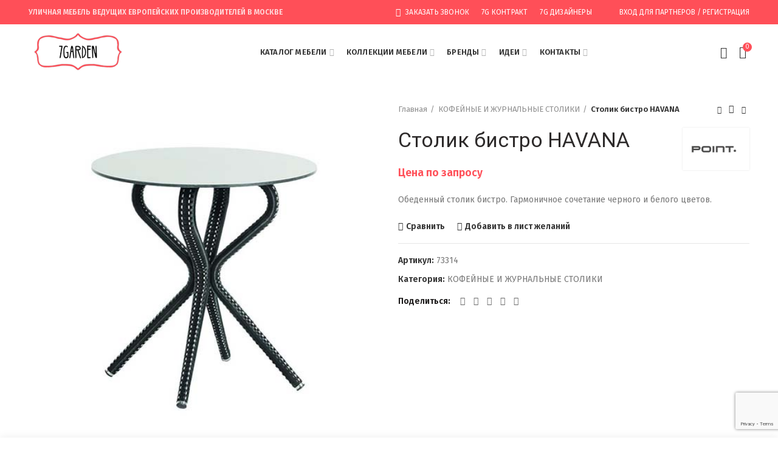

--- FILE ---
content_type: text/html; charset=UTF-8
request_url: https://7garden.ru/product/stolik-bistro-havana/
body_size: 37544
content:
<!DOCTYPE html>
<html lang="ru-RU">
<head>
<meta charset="UTF-8">
<meta name="viewport" content="width=device-width, initial-scale=1.0, maximum-scale=1.0, user-scalable=no">
<link rel="profile" href="https://gmpg.org/xfn/11">
<link rel="pingback" href="https://7garden.ru/xmlrpc.php">
<title>Столик бистро HAVANA - купить в интернет-магазине 7Garden</title>
<meta name='robots' content='max-image-preview:large'/>
<meta name="description" content="Столик бистро HAVANA - купить уличную мебель из Европы в Москве на 7Garden . Премиум бренды и премиум сервис. Подбор уличной мебели и 3D визуализация."/>
<meta name="robots" content="max-snippet:-1, max-image-preview:large, max-video-preview:-1"/>
<link rel="canonical" href="https://7garden.ru/product/stolik-bistro-havana/"/>
<meta property="og:locale" content="ru_RU"/>
<meta property="og:type" content="article"/>
<meta property="og:title" content="Столик бистро HAVANA - купить в интернет-магазине 7Garden"/>
<meta property="og:description" content="Столик бистро HAVANA - купить уличную мебель из Европы в Москве на 7Garden . Премиум бренды и премиум сервис. Подбор уличной мебели и 3D визуализация."/>
<meta property="og:url" content="https://7garden.ru/product/stolik-bistro-havana/"/>
<meta property="og:site_name" content="7Garden"/>
<meta property="og:image" content="https://7garden.ru/wp-content/uploads/2019/12/Столик-бистро-HAVANA.jpg"/>
<meta property="og:image:secure_url" content="https://7garden.ru/wp-content/uploads/2019/12/Столик-бистро-HAVANA.jpg"/>
<meta property="og:image:width" content="500"/>
<meta property="og:image:height" content="500"/>
<meta name="twitter:card" content="summary_large_image"/>
<meta name="twitter:description" content="Столик бистро HAVANA - купить уличную мебель из Европы в Москве на 7Garden . Премиум бренды и премиум сервис. Подбор уличной мебели и 3D визуализация."/>
<meta name="twitter:title" content="Столик бистро HAVANA - купить в интернет-магазине 7Garden"/>
<meta name="twitter:image" content="https://7garden.ru/wp-content/uploads/2019/12/Столик-бистро-HAVANA.jpg"/>
<script type='application/ld+json' class='yoast-schema-graph yoast-schema-graph--main'>{"@context":"https://schema.org","@graph":[{"@type":"WebSite","@id":"https://7garden.ru/#website","url":"https://7garden.ru/","name":"7Garden","inLanguage":"ru-RU","description":"\u0423\u043b\u0438\u0447\u043d\u0430\u044f \u043c\u0435\u0431\u0435\u043b\u044c \u0432\u0435\u0434\u0443\u0449\u0438\u0445 \u0435\u0432\u0440\u043e\u043f\u0435\u0439\u0441\u043a\u0438\u0445 \u0444\u0430\u0431\u0440\u0438\u043a \u0432 \u041c\u043e\u0441\u043a\u0432\u0435","potentialAction":[{"@type":"SearchAction","target":"https://7garden.ru/?s={search_term_string}","query-input":"required name=search_term_string"}]},{"@type":"ImageObject","@id":"https://7garden.ru/product/stolik-bistro-havana/#primaryimage","inLanguage":"ru-RU","url":"https://7garden.ru/wp-content/uploads/2019/12/\u0421\u0442\u043e\u043b\u0438\u043a-\u0431\u0438\u0441\u0442\u0440\u043e-HAVANA.jpg","width":500,"height":500,"caption":"\u041a\u0443\u043f\u0438\u0442\u044c \u0443\u043b\u0438\u0447\u043d\u0443\u044e \u043c\u0435\u0431\u0435\u043b\u044c POINT \u043d\u0430 7garden.ru"},{"@type":"WebPage","@id":"https://7garden.ru/product/stolik-bistro-havana/#webpage","url":"https://7garden.ru/product/stolik-bistro-havana/","name":"\u0421\u0442\u043e\u043b\u0438\u043a \u0431\u0438\u0441\u0442\u0440\u043e HAVANA - \u043a\u0443\u043f\u0438\u0442\u044c \u0432 \u0438\u043d\u0442\u0435\u0440\u043d\u0435\u0442-\u043c\u0430\u0433\u0430\u0437\u0438\u043d\u0435 7Garden","isPartOf":{"@id":"https://7garden.ru/#website"},"inLanguage":"ru-RU","primaryImageOfPage":{"@id":"https://7garden.ru/product/stolik-bistro-havana/#primaryimage"},"datePublished":"2019-12-04T13:28:43+00:00","dateModified":"2020-03-20T12:22:00+00:00","description":"\u0421\u0442\u043e\u043b\u0438\u043a \u0431\u0438\u0441\u0442\u0440\u043e HAVANA - \u043a\u0443\u043f\u0438\u0442\u044c \u0443\u043b\u0438\u0447\u043d\u0443\u044e \u043c\u0435\u0431\u0435\u043b\u044c \u0438\u0437 \u0415\u0432\u0440\u043e\u043f\u044b \u0432 \u041c\u043e\u0441\u043a\u0432\u0435 \u043d\u0430 7Garden . \u041f\u0440\u0435\u043c\u0438\u0443\u043c \u0431\u0440\u0435\u043d\u0434\u044b \u0438 \u043f\u0440\u0435\u043c\u0438\u0443\u043c \u0441\u0435\u0440\u0432\u0438\u0441. \u041f\u043e\u0434\u0431\u043e\u0440 \u0443\u043b\u0438\u0447\u043d\u043e\u0439 \u043c\u0435\u0431\u0435\u043b\u0438 \u0438 3D \u0432\u0438\u0437\u0443\u0430\u043b\u0438\u0437\u0430\u0446\u0438\u044f.","potentialAction":[{"@type":"ReadAction","target":["https://7garden.ru/product/stolik-bistro-havana/"]}]}]}</script>
<link rel='dns-prefetch' href='//www.google.com'/>
<link rel='dns-prefetch' href='//fonts.googleapis.com'/>
<link rel="alternate" type="application/rss+xml" title="7Garden &raquo; Лента" href="https://7garden.ru/feed/"/>
<link rel="alternate" type="application/rss+xml" title="7Garden &raquo; Лента комментариев" href="https://7garden.ru/comments/feed/"/>
<link rel="alternate" type="application/rss+xml" title="7Garden &raquo; Лента комментариев к &laquo;Столик бистро HAVANA&raquo;" href="https://7garden.ru/product/stolik-bistro-havana/feed/"/>
<style id='global-styles-inline-css'>body{--wp--preset--color--black:#000000;--wp--preset--color--cyan-bluish-gray:#abb8c3;--wp--preset--color--white:#ffffff;--wp--preset--color--pale-pink:#f78da7;--wp--preset--color--vivid-red:#cf2e2e;--wp--preset--color--luminous-vivid-orange:#ff6900;--wp--preset--color--luminous-vivid-amber:#fcb900;--wp--preset--color--light-green-cyan:#7bdcb5;--wp--preset--color--vivid-green-cyan:#00d084;--wp--preset--color--pale-cyan-blue:#8ed1fc;--wp--preset--color--vivid-cyan-blue:#0693e3;--wp--preset--color--vivid-purple:#9b51e0;--wp--preset--gradient--vivid-cyan-blue-to-vivid-purple:linear-gradient(135deg,rgba(6,147,227,1) 0%,rgb(155,81,224) 100%);--wp--preset--gradient--light-green-cyan-to-vivid-green-cyan:linear-gradient(135deg,rgb(122,220,180) 0%,rgb(0,208,130) 100%);--wp--preset--gradient--luminous-vivid-amber-to-luminous-vivid-orange:linear-gradient(135deg,rgba(252,185,0,1) 0%,rgba(255,105,0,1) 100%);--wp--preset--gradient--luminous-vivid-orange-to-vivid-red:linear-gradient(135deg,rgba(255,105,0,1) 0%,rgb(207,46,46) 100%);--wp--preset--gradient--very-light-gray-to-cyan-bluish-gray:linear-gradient(135deg,rgb(238,238,238) 0%,rgb(169,184,195) 100%);--wp--preset--gradient--cool-to-warm-spectrum:linear-gradient(135deg,rgb(74,234,220) 0%,rgb(151,120,209) 20%,rgb(207,42,186) 40%,rgb(238,44,130) 60%,rgb(251,105,98) 80%,rgb(254,248,76) 100%);--wp--preset--gradient--blush-light-purple:linear-gradient(135deg,rgb(255,206,236) 0%,rgb(152,150,240) 100%);--wp--preset--gradient--blush-bordeaux:linear-gradient(135deg,rgb(254,205,165) 0%,rgb(254,45,45) 50%,rgb(107,0,62) 100%);--wp--preset--gradient--luminous-dusk:linear-gradient(135deg,rgb(255,203,112) 0%,rgb(199,81,192) 50%,rgb(65,88,208) 100%);--wp--preset--gradient--pale-ocean:linear-gradient(135deg,rgb(255,245,203) 0%,rgb(182,227,212) 50%,rgb(51,167,181) 100%);--wp--preset--gradient--electric-grass:linear-gradient(135deg,rgb(202,248,128) 0%,rgb(113,206,126) 100%);--wp--preset--gradient--midnight:linear-gradient(135deg,rgb(2,3,129) 0%,rgb(40,116,252) 100%);--wp--preset--duotone--dark-grayscale:url('#wp-duotone-dark-grayscale');--wp--preset--duotone--grayscale:url('#wp-duotone-grayscale');--wp--preset--duotone--purple-yellow:url('#wp-duotone-purple-yellow');--wp--preset--duotone--blue-red:url('#wp-duotone-blue-red');--wp--preset--duotone--midnight:url('#wp-duotone-midnight');--wp--preset--duotone--magenta-yellow:url('#wp-duotone-magenta-yellow');--wp--preset--duotone--purple-green:url('#wp-duotone-purple-green');--wp--preset--duotone--blue-orange:url('#wp-duotone-blue-orange');--wp--preset--font-size--small:13px;--wp--preset--font-size--medium:20px;--wp--preset--font-size--large:36px;--wp--preset--font-size--x-large:42px;}.has-black-color{color:var(--wp--preset--color--black) !important;}.has-cyan-bluish-gray-color{color:var(--wp--preset--color--cyan-bluish-gray) !important;}.has-white-color{color:var(--wp--preset--color--white) !important;}.has-pale-pink-color{color:var(--wp--preset--color--pale-pink) !important;}.has-vivid-red-color{color:var(--wp--preset--color--vivid-red) !important;}.has-luminous-vivid-orange-color{color:var(--wp--preset--color--luminous-vivid-orange) !important;}.has-luminous-vivid-amber-color{color:var(--wp--preset--color--luminous-vivid-amber) !important;}.has-light-green-cyan-color{color:var(--wp--preset--color--light-green-cyan) !important;}.has-vivid-green-cyan-color{color:var(--wp--preset--color--vivid-green-cyan) !important;}.has-pale-cyan-blue-color{color:var(--wp--preset--color--pale-cyan-blue) !important;}.has-vivid-cyan-blue-color{color:var(--wp--preset--color--vivid-cyan-blue) !important;}.has-vivid-purple-color{color:var(--wp--preset--color--vivid-purple) !important;}.has-black-background-color{background-color:var(--wp--preset--color--black) !important;}.has-cyan-bluish-gray-background-color{background-color:var(--wp--preset--color--cyan-bluish-gray) !important;}.has-white-background-color{background-color:var(--wp--preset--color--white) !important;}.has-pale-pink-background-color{background-color:var(--wp--preset--color--pale-pink) !important;}.has-vivid-red-background-color{background-color:var(--wp--preset--color--vivid-red) !important;}.has-luminous-vivid-orange-background-color{background-color:var(--wp--preset--color--luminous-vivid-orange) !important;}.has-luminous-vivid-amber-background-color{background-color:var(--wp--preset--color--luminous-vivid-amber) !important;}.has-light-green-cyan-background-color{background-color:var(--wp--preset--color--light-green-cyan) !important;}.has-vivid-green-cyan-background-color{background-color:var(--wp--preset--color--vivid-green-cyan) !important;}.has-pale-cyan-blue-background-color{background-color:var(--wp--preset--color--pale-cyan-blue) !important;}.has-vivid-cyan-blue-background-color{background-color:var(--wp--preset--color--vivid-cyan-blue) !important;}.has-vivid-purple-background-color{background-color:var(--wp--preset--color--vivid-purple) !important;}.has-black-border-color{border-color:var(--wp--preset--color--black) !important;}.has-cyan-bluish-gray-border-color{border-color:var(--wp--preset--color--cyan-bluish-gray) !important;}.has-white-border-color{border-color:var(--wp--preset--color--white) !important;}.has-pale-pink-border-color{border-color:var(--wp--preset--color--pale-pink) !important;}.has-vivid-red-border-color{border-color:var(--wp--preset--color--vivid-red) !important;}.has-luminous-vivid-orange-border-color{border-color:var(--wp--preset--color--luminous-vivid-orange) !important;}.has-luminous-vivid-amber-border-color{border-color:var(--wp--preset--color--luminous-vivid-amber) !important;}.has-light-green-cyan-border-color{border-color:var(--wp--preset--color--light-green-cyan) !important;}.has-vivid-green-cyan-border-color{border-color:var(--wp--preset--color--vivid-green-cyan) !important;}.has-pale-cyan-blue-border-color{border-color:var(--wp--preset--color--pale-cyan-blue) !important;}.has-vivid-cyan-blue-border-color{border-color:var(--wp--preset--color--vivid-cyan-blue) !important;}.has-vivid-purple-border-color{border-color:var(--wp--preset--color--vivid-purple) !important;}.has-vivid-cyan-blue-to-vivid-purple-gradient-background{background:var(--wp--preset--gradient--vivid-cyan-blue-to-vivid-purple) !important;}.has-light-green-cyan-to-vivid-green-cyan-gradient-background{background:var(--wp--preset--gradient--light-green-cyan-to-vivid-green-cyan) !important;}.has-luminous-vivid-amber-to-luminous-vivid-orange-gradient-background{background:var(--wp--preset--gradient--luminous-vivid-amber-to-luminous-vivid-orange) !important;}.has-luminous-vivid-orange-to-vivid-red-gradient-background{background:var(--wp--preset--gradient--luminous-vivid-orange-to-vivid-red) !important;}.has-very-light-gray-to-cyan-bluish-gray-gradient-background{background:var(--wp--preset--gradient--very-light-gray-to-cyan-bluish-gray) !important;}.has-cool-to-warm-spectrum-gradient-background{background:var(--wp--preset--gradient--cool-to-warm-spectrum) !important;}.has-blush-light-purple-gradient-background{background:var(--wp--preset--gradient--blush-light-purple) !important;}.has-blush-bordeaux-gradient-background{background:var(--wp--preset--gradient--blush-bordeaux) !important;}.has-luminous-dusk-gradient-background{background:var(--wp--preset--gradient--luminous-dusk) !important;}.has-pale-ocean-gradient-background{background:var(--wp--preset--gradient--pale-ocean) !important;}.has-electric-grass-gradient-background{background:var(--wp--preset--gradient--electric-grass) !important;}.has-midnight-gradient-background{background:var(--wp--preset--gradient--midnight) !important;}.has-small-font-size{font-size:var(--wp--preset--font-size--small) !important;}.has-medium-font-size{font-size:var(--wp--preset--font-size--medium) !important;}.has-large-font-size{font-size:var(--wp--preset--font-size--large) !important;}.has-x-large-font-size{font-size:var(--wp--preset--font-size--x-large) !important;}</style>
<link rel="stylesheet" type="text/css" href="//7garden.ru/wp-content/cache/wpfc-minified/qizs9uoq/2e916.css" media="all"/>
<style id='rs-plugin-settings-inline-css'>#rs-demo-id{}</style>
<style id='woocommerce-inline-inline-css'>.woocommerce form .form-row .required{visibility:visible;}</style>
<style>.joinchat{--bottom:20px;--sep:20px;--header:70px;--btn:60px;--red:37;--green:211;--blue:102;--rgb:var(--red),var(--green),var(--blue);--color:rgb(var(--rgb));--dark:rgb(calc(var(--red) - 75),calc(var(--green) - 75),calc(var(--blue) - 75));--hover:rgb(calc(var(--red) + 50),calc(var(--green) + 50),calc(var(--blue) + 50));--bg:rgba(var(--rgb),0.04);--tolerance:210;--bw:calc((var(--red)*0.2126 + var(--green)*0.7152 + var(--blue)*0.0722 - var(--tolerance))*-100000);--text:rgba(var(--bw),var(--bw),var(--bw),min(1,max(0.7,var(--bw))));--msg:var(--color);position:fixed;z-index:1000;right:var(--sep);bottom:var(--bottom);color:var(--text);font:normal normal normal 16px/1.625em -apple-system,BlinkMacSystemFont,Segoe UI,Roboto,Oxygen,Ubuntu,Cantarell,Open Sans,Helvetica Neue,sans-serif;letter-spacing:0;transform:scale3d(0,0,0);transition:transform .3s ease-in-out;-webkit-user-select:none;-ms-user-select:none;user-select:none;-webkit-font-smoothing:antialiased}.joinchat *,.joinchat :after,.joinchat :before{box-sizing:border-box}.joinchat--show{transform:scaleX(1);transition:transform .5s cubic-bezier(.18,.89,.32,1.28)}.joinchat.joinchat--left{right:auto;left:var(--sep)}@media (max-width:480px),(orientation:landscape) and (max-width:767px){.joinchat{--bottom:6px;--sep:6px;--header:55px}}.joinchat.joinchat--dark{--msg:var(--dark)}@media (color-index:48){.joinchat.joinchat--dark-auto{--msg:var(--dark)}}@media (prefers-color-scheme:dark){.joinchat.joinchat--dark-auto{--msg:var(--dark)}}.joinchat__button{display:flex;flex-direction:row;position:absolute;z-index:2;bottom:8px;right:8px;height:var(--btn);min-width:var(--btn);max-width:95vw;background:#25d366;color:inherit;border-radius:calc(var(--btn)/2);box-shadow:1px 6px 24px 0 rgba(7,94,84,.24);cursor:pointer;transition:background .2s linear;-webkit-tap-highlight-color:rgba(0,0,0,0);will-change:background-color,width}.joinchat__button:hover{background:#128c7e;transition:background 1.5s linear}.joinchat__button:active{background:#128c7e;transition:none}.joinchat--chatbox .joinchat__button{background:var(--color);transition:background .2s linear;box-shadow:0 1px 2px 0 rgba(0,0,0,.3)}.joinchat--chatbox .joinchat__button:active,.joinchat--chatbox .joinchat__button:hover{background:var(--hover)}[dir=rtl] .joinchat__button{flex-direction:row-reverse}.joinchat--left .joinchat__button{right:auto;left:8px;flex-direction:row-reverse}[dir=rtl] .joinchat--left .joinchat__button{flex-direction:row}.joinchat__button__open{width:var(--btn);height:var(--btn);background:transparent url("data:image/svg+xml;charset=utf-8,%3Csvg xmlns='http://www.w3.org/2000/svg' viewBox='0 0 24 24'%3E%3Cpath fill='%23fff' d='M3.516 3.516c4.686-4.686 12.284-4.686 16.97 0 4.686 4.686 4.686 12.283 0 16.97a12.004 12.004 0 01-13.754 2.299l-5.814.735a.392.392 0 01-.438-.44l.748-5.788A12.002 12.002 0 013.517 3.517zm3.61 17.043l.3.158a9.846 9.846 0 0011.534-1.758c3.843-3.843 3.843-10.074 0-13.918-3.843-3.843-10.075-3.843-13.918 0a9.846 9.846 0 00-1.747 11.554l.16.303-.51 3.942a.196.196 0 00.219.22l3.961-.501zm6.534-7.003l-.933 1.164a9.843 9.843 0 01-3.497-3.495l1.166-.933a.792.792 0 00.23-.94L9.561 6.96a.793.793 0 00-.924-.445 1291.6 1291.6 0 00-2.023.524.797.797 0 00-.588.88 11.754 11.754 0 0010.005 10.005.797.797 0 00.88-.587l.525-2.023a.793.793 0 00-.445-.923L14.6 13.327a.792.792 0 00-.94.23z'/%3E%3C/svg%3E") 50% no-repeat;background-size:60%}.joinchat--chatbox .joinchat__button__open{display:none}.joinchat__button__image{position:absolute;top:1px;right:1px;width:calc(var(--btn) - 2px);height:calc(var(--btn) - 2px);border-radius:50%;overflow:hidden;opacity:0}.joinchat__button__image img{display:block;width:100%;height:100%;object-fit:cover}.joinchat--show .joinchat__button__image{animation:joinchat_image_loop 20s linear 5s infinite normal both}.joinchat--image .joinchat__button__image{opacity:1;animation:none}.joinchat--chatbox .joinchat__button__image{display:none}.joinchat__button__send{display:none;width:var(--btn);height:var(--btn);max-width:var(--btn);padding:12px 11px 12px 13px;margin:0;flex-shrink:0}.joinchat--chatbox .joinchat__button__send{display:block}.joinchat__button__send path{fill:none!important;stroke:var(--text)!important}.joinchat__button__send .joinchat_svg__plain{stroke-dasharray:1097;stroke-dashoffset:1097;animation:joinchat_plain 6s .2s ease-in-out infinite}.joinchat__button__send .joinchat_svg__chat{stroke-dasharray:1020;stroke-dashoffset:1020;animation:joinchat_chat 6s 3.2s ease-in-out infinite}.joinchat__button__sendtext{padding:0;max-width:0;font-weight:600;line-height:var(--btn);white-space:nowrap;opacity:0;overflow:hidden;transition:none}.joinchat--chatbox .joinchat__button__sendtext{padding:0 4px 0 24px;max-width:200px;opacity:1;transition:max-width .2s linear,opacity .4s ease-out .2s}.joinchat--chatbox.joinchat--left .joinchat__button__sendtext{padding:0 24px 0 4px}.joinchat__badge{position:absolute;top:-4px;right:-4px;width:20px;height:20px;border:none;border-radius:50%;background:#e82c0c;font-size:12px;font-weight:600;line-height:20px;text-align:center;box-shadow:none;opacity:0;pointer-events:none}.joinchat__badge.joinchat__badge--in{animation:joinchat_badge_in .5s cubic-bezier(.27,.9,.41,1.28) 1 both}.joinchat__badge.joinchat__badge--out{animation:joinchat_badge_out .4s cubic-bezier(.215,.61,.355,1) 1 both}.joinchat__tooltip{position:absolute;top:14px;right:76px;max-width:calc(100vw - 105px);height:32px;padding:0 14px;border:none;border-radius:16px;background:#fff;color:rgba(0,0,0,.8);line-height:31px;white-space:nowrap;opacity:0;filter:drop-shadow(0 1px 4px rgba(0,0,0,.4));transform:translateZ(0);pointer-events:none}.joinchat__tooltip:after{content:"";display:block;position:absolute;top:10px;right:-6px;border:8px solid transparent;border-width:6px 0 6px 8px;border-left-color:#fff}.joinchat__tooltip div{overflow:hidden;text-overflow:ellipsis}.joinchat--tooltip .joinchat__tooltip{animation:joinchat_tootlip 20s linear 5s 1 normal both}.joinchat--chatbox .joinchat__tooltip{display:none}.joinchat--left .joinchat__tooltip{right:auto;left:76px}.joinchat--left .joinchat__tooltip:after{left:-6px;right:auto;border-color:transparent;border-width:6px 8px 6px 0;border-right-color:#fff}.joinchat__box{display:flex;flex-direction:column;position:absolute;bottom:0;right:0;z-index:1;width:calc(100vw - var(--sep)*2);max-width:400px;min-height:170px;max-height:calc(100vh - var(--bottom) - var(--sep));border-radius:32px;background:transparent;box-shadow:0 2px 6px 0 rgba(0,0,0,.5);text-align:left;overflow:hidden;transform:scale3d(0,0,0);opacity:0;transition:opacity .4s ease-out,transform 0ms linear .3s}.joinchat--chatbox .joinchat__box{opacity:1;transform:scaleX(1);transition:opacity .2s ease-out,transform 0ms linear}.joinchat--left .joinchat__box{right:auto;left:0}.joinchat__header{position:relative;flex-shrink:0;height:var(--header);line-height:var(--header);padding:0 26px;margin:0;background:var(--color);text-align:left}[dir=rtl] .joinchat__header{text-align:right}.joinchat--dark .joinchat__header{background:var(--dark)}.joinchat__copy{font-size:11px;line-height:18px;color:inherit!important;text-decoration:none!important;fill:currentColor;opacity:.8}.joinchat__copy svg{display:inline-block;width:auto;height:18px;vertical-align:-26%}a.joinchat__copy:active,a.joinchat__copy:hover{color:inherit!important;text-decoration:none!important;opacity:.9}.joinchat__close{position:absolute;top:50%;right:24px;width:34px;height:34px;margin-top:-16px;border-radius:50%;background:rgba(0,0,0,.4) url("data:image/svg+xml;charset=utf-8,%3Csvg xmlns='http://www.w3.org/2000/svg' viewBox='0 0 24 24' fill='%23fff'%3E%3Cpath d='M24 2.4L21.6 0 12 9.6 2.4 0 0 2.4 9.6 12 0 21.6 2.4 24l9.6-9.6 9.6 9.6 2.4-2.4-9.6-9.6L24 2.4z'/%3E%3C/svg%3E") 50% no-repeat;background-size:12px;cursor:pointer;transition:background-color .3s ease-out;-webkit-tap-highlight-color:rgba(0,0,0,0)}.joinchat__close:hover{background-color:rgba(0,0,0,.6)}[dir=rtl] .joinchat__close{right:auto;left:24px}.joinchat__box__scroll{padding:20px 0 70px;padding-bottom:calc(var(--btn) + 10px);background:#fff linear-gradient(0deg,var(--bg),var(--bg));overflow-x:hidden;overflow-y:auto;will-change:scroll-position}.joinchat__box__scroll::-webkit-scrollbar{width:5px;background:transparent}.joinchat__box__scroll::-webkit-scrollbar-thumb{border-radius:3px;background:transparent}.joinchat__box__scroll:hover::-webkit-scrollbar-thumb{background:rgba(0,0,0,.2)}.joinchat--blur .joinchat__box__scroll{background:rgba(var(--rgb),.2);-webkit-backdrop-filter:blur(10px);backdrop-filter:blur(10px)}.joinchat--dark .joinchat__box__scroll{background:#1a1a1a}@supports (-webkit-overflow-scrolling:touch){.joinchat__box__scroll{overflow-y:scroll;-webkit-overflow-scrolling:touch}}@media (max-width:480px),(orientation:landscape) and (max-width:767px){.joinchat__close{margin-top:-14px;width:28px;height:28px}.joinchat__box__scroll{padding-top:15px}}@media (color-index:48){.joinchat--dark-auto .joinchat__box__scroll{background:#1a1a1a}.joinchat--dark-auto .joinchat__header{background:var(--dark)}}@media (prefers-color-scheme:dark){.joinchat--dark-auto .joinchat__box__scroll{background:#1a1a1a}.joinchat--dark-auto .joinchat__header{background:var(--dark)}}.joinchat__message{position:relative;min-height:60px;padding:17px 20px;margin:0 26px 26px;border-radius:32px;background:#fff;color:#4a4a4a;filter:drop-shadow(0 1px 2px rgba(0,0,0,.3));transform:translateZ(0)}.joinchat__message:before{content:"";display:block;position:absolute;bottom:20px;left:-15px;width:17px;height:25px;background:inherit;-webkit-clip-path:url(//7garden.ru/wp-content/plugins/creame-whatsapp-me/public/css/#joinchat__message__peak);clip-path:url(//7garden.ru/wp-content/plugins/creame-whatsapp-me/public/css/#joinchat__message__peak)}.joinchat--dark .joinchat__message{background:#505050;color:#d8d8d8}@media (color-index:48){.joinchat--dark-auto .joinchat__message{background:#505050;color:#d8d8d8}}@media (prefers-color-scheme:dark){.joinchat--dark-auto .joinchat__message{background:#505050;color:#d8d8d8}}@media (max-width:480px),(orientation:landscape) and (max-width:767px){.joinchat__message{padding:18px 16px;line-height:24px;margin:0 20px 20px}}@keyframes joinchat_badge_in{0%{opacity:0;transform:translateY(50px)}to{opacity:1;transform:translateY(0)}}@keyframes joinchat_badge_out{0%{opacity:1;transform:translateY(0)}to{opacity:0;transform:translateY(-20px)}}@keyframes joinchat_plain{0%,50%,to{stroke-dashoffset:1097}5%,45%{stroke-dashoffset:0}}@keyframes joinchat_chat{0%,50%,to{stroke-dashoffset:1020}5%,45%{stroke-dashoffset:0}}@keyframes joinchat_image_loop{0%{opacity:0}3%,20%{opacity:1}25%,to{opacity:0}}@keyframes joinchat_tootlip{0%{opacity:0;transform:scaleY(0)}1%,20%{opacity:1;transform:scaleY(1)}25%,to{opacity:0;transform:scaleY(1)}}</style>
<style id='joinchat-inline-css'>.joinchat{--red:37;--green:211;--blue:102;}</style>
<link rel="stylesheet" type="text/css" href="//7garden.ru/wp-content/cache/wpfc-minified/880vtodw/7r5eg.css" media="all"/>
<script type="text/template" id="tmpl-variation-template">
<div class="woocommerce-variation-description">{{{ data.variation.variation_description }}}</div><div class="woocommerce-variation-price">{{{ data.variation.price_html }}}</div><div class="woocommerce-variation-availability">{{{ data.variation.availability_html }}}</div></script>
<script type="text/template" id="tmpl-unavailable-variation-template">
<p>Этот товар недоступен. Пожалуйста, выберите другую комбинацию.</p>
</script>
<link rel="https://api.w.org/" href="https://7garden.ru/wp-json/"/><link rel="alternate" type="application/json" href="https://7garden.ru/wp-json/wp/v2/product/3082"/><link rel="EditURI" type="application/rsd+xml" title="RSD" href="https://7garden.ru/xmlrpc.php?rsd"/>
<link rel="wlwmanifest" type="application/wlwmanifest+xml" href="https://7garden.ru/wp-includes/wlwmanifest.xml"/> 
<meta name="generator" content="WordPress 5.9.10"/>
<meta name="generator" content="WooCommerce 4.0.4"/>
<link rel='shortlink' href='https://7garden.ru/?p=3082'/>
<link rel="alternate" type="application/json+oembed" href="https://7garden.ru/wp-json/oembed/1.0/embed?url=https%3A%2F%2F7garden.ru%2Fproduct%2Fstolik-bistro-havana%2F"/>
<link rel="alternate" type="text/xml+oembed" href="https://7garden.ru/wp-json/oembed/1.0/embed?url=https%3A%2F%2F7garden.ru%2Fproduct%2Fstolik-bistro-havana%2F&#038;format=xml"/>
<meta name="generator" content="Saphali Lite 1.8.9"/>
<meta name="theme-color" content="#ff4f58">			<link rel="shortcut icon" href="https://7garden.ru/wp-content/uploads/2020/02/white_logo_color_background_fav.png">
<link rel="apple-touch-icon-precomposed" sizes="152x152" href="https://7garden.ru/wp-content/uploads/2020/02/white_logo_color_background_fav.png">
<noscript><style>.woocommerce-product-gallery{opacity:1 !important;}</style></noscript>
<meta name="generator" content="Powered by WPBakery Page Builder - drag and drop page builder for WordPress."/>
<meta name="generator" content="Powered by Slider Revolution 6.1.3 - responsive, Mobile-Friendly Slider Plugin for WordPress with comfortable drag and drop interface."/>
<style id="wp-custom-css">#prefooter .vc_column-inner{padding-top:0}
#prefooter .wpcf7-form{padding-bottom:10px}
#prefooter *{margin-bottom:0!important}
li.meta-author{display:none}
.custom-login-text{padding:15px;text-align:center;}
.woocommerce-MyAccount-navigation-link--downloads{display:none!important}
.downloads-link{display:none}
.pum-close{display:block;top:1%;left:95%}</style>
<style>@media(min-width:1025px){
.whb-boxed:not(.whb-sticked):not(.whb-full-width) .whb-main-header{max-width:1570px;}
}
.container{max-width:1600px;}
@media(min-width:1670px){
[data-vc-full-width]{left:calc((-100vw - -1600px) / 2);}
[data-vc-full-width]:not([data-vc-stretch-content]){padding-left:calc((100vw - 1600px) / 2);padding-right:calc((100vw - 1600px) / 2);}
.platform-Windows [data-vc-full-width]{left:calc((-100vw - -1617px) / 2);}
.platform-Windows [data-vc-full-width]:not([data-vc-stretch-content]){padding-left:calc((100vw - 1617px) / 2);padding-right:calc((100vw - 1617px) / 2);}
.browser-Edge [data-vc-full-width]{left:calc((-100vw - -1612px) / 2);}
.browser-Edge [data-vc-full-width]:not([data-vc-stretch-content]){padding-left:calc((100vw - 1612px) / 2);padding-right:calc((100vw - 1612px) / 2);}
}
.popup-quick-view{max-width:920px;}
.woodmart-promo-popup{max-width:800px;}
.header-banner{height:40px;}
.header-banner-display .website-wrapper{margin-top:40px;}
@media(max-width:1024px){
.header-banner{height:40px;}
.header-banner-display .website-wrapper{margin-top:40px;}
}
.woodmart-woocommerce-layered-nav .woodmart-scroll-content{max-height:280px;}
@media(min-width:1025px){
.whb-top-bar-inner{height:40px;}
.whb-general-header-inner{height:90px;}
.whb-header-bottom-inner{height:52px;}
.whb-sticked .whb-top-bar-inner{height:40px;}
.whb-sticked .whb-general-header-inner{height:60px;}
.whb-sticked .whb-header-bottom-inner{height:52px;}
.whb-clone .whb-general-header-inner{height:60px;}
.woodmart-header-overcontent .title-size-small{padding-top:202px;}
.woodmart-header-overcontent .title-size-default{padding-top:242px;}
.woodmart-header-overcontent .title-size-large{padding-top:282px;}
.woodmart-header-overcontent .without-title.title-size-small{padding-top:182px;}
.woodmart-header-overcontent .without-title.title-size-default{padding-top:217px;}
.woodmart-header-overcontent .without-title.title-size-large{padding-top:242px;}
.single-product .whb-overcontent:not(.whb-custom-header){padding-top:182px;}
.whb-top-bar .woodmart-logo img{max-height:40px;}
.whb-sticked .whb-top-bar .woodmart-logo img{max-height:40px;}
.whb-general-header .woodmart-logo img{max-height:90px;}
.whb-sticked .whb-general-header .woodmart-logo img{max-height:60px;}
.whb-header-bottom .woodmart-logo img{max-height:52px;}
.whb-sticked .whb-header-bottom .woodmart-logo img{max-height:52px;}
.whb-clone .whb-general-header .woodmart-logo img{max-height:60px;}
.whb-top-bar .wd-tools-element > a,
.whb-top-bar .main-nav .item-level-0 > a,
.whb-top-bar .whb-secondary-menu .item-level-0 > a,
.whb-top-bar .categories-menu-opener,
.whb-top-bar .menu-opener,
.whb-top-bar .whb-divider-stretch:before,
.whb-top-bar form.woocommerce-currency-switcher-form .dd-selected,
.whb-top-bar .whb-text-element .wcml-dropdown a.wcml-cs-item-toggle{height:40px;}
.whb-sticked .whb-top-bar .wd-tools-element > a,
.whb-sticked .whb-top-bar .main-nav .item-level-0 > a,
.whb-sticked .whb-top-bar .whb-secondary-menu .item-level-0 > a,
.whb-sticked .whb-top-bar .categories-menu-opener,
.whb-sticked .whb-top-bar .menu-opener,
.whb-sticked .whb-top-bar .whb-divider-stretch:before,
.whb-sticked .whb-top-bar form.woocommerce-currency-switcher-form .dd-selected,
.whb-sticked .whb-top-bar .whb-text-element .wcml-dropdown a.wcml-cs-item-toggle{height:40px;}
.whb-general-header .whb-divider-stretch:before,
.whb-general-header .navigation-style-bordered .item-level-0 > a{height:90px;}
.whb-sticked:not(.whb-clone) .whb-general-header .whb-divider-stretch:before,
.whb-sticked:not(.whb-clone) .whb-general-header .navigation-style-bordered .item-level-0 > a{height:60px;}
.whb-sticked:not(.whb-clone) .whb-general-header .woodmart-search-dropdown, 
.whb-sticked:not(.whb-clone) .whb-general-header .dropdown-cart, 
.whb-sticked:not(.whb-clone) .whb-general-header .woodmart-navigation:not(.vertical-navigation):not(.navigation-style-bordered) .sub-menu-dropdown{margin-top:10px;}
.whb-sticked:not(.whb-clone) .whb-general-header .woodmart-search-dropdown:after, 
.whb-sticked:not(.whb-clone) .whb-general-header .dropdown-cart:after, 
.whb-sticked:not(.whb-clone) .whb-general-header .woodmart-navigation:not(.vertical-navigation):not(.navigation-style-bordered) .sub-menu-dropdown:after{height:10px;}
.whb-header-bottom .wd-tools-element > a,
.whb-header-bottom .main-nav .item-level-0 > a,
.whb-header-bottom .whb-secondary-menu .item-level-0 > a,
.whb-header-bottom .categories-menu-opener,
.whb-header-bottom .menu-opener,
.whb-header-bottom .whb-divider-stretch:before,
.whb-header-bottom form.woocommerce-currency-switcher-form .dd-selected,
.whb-header-bottom .whb-text-element .wcml-dropdown a.wcml-cs-item-toggle{height:52px;}
.whb-header-bottom.whb-border-fullwidth .menu-opener{height:52px;margin-top:-0px;margin-bottom:-0px;}
.whb-header-bottom.whb-border-boxed .menu-opener{height:52px;margin-top:-0px;margin-bottom:-0px;}
.whb-sticked .whb-header-bottom .wd-tools-element > a,
.whb-sticked .whb-header-bottom .main-nav .item-level-0 > a,
.whb-sticked .whb-header-bottom .whb-secondary-menu .item-level-0 > a,
.whb-sticked .whb-header-bottom .categories-menu-opener,
.whb-sticked .whb-header-bottom .whb-divider-stretch:before,
.whb-sticked .whb-header-bottom form.woocommerce-currency-switcher-form .dd-selected,
.whb-sticked .whb-header-bottom .whb-text-element .wcml-dropdown a.wcml-cs-item-toggle{height:52px;}
.whb-sticked .whb-header-bottom.whb-border-fullwidth .menu-opener{height:52px;}
.whb-sticked .whb-header-bottom.whb-border-boxed .menu-opener{height:52px;}
.whb-sticky-shadow.whb-sticked .whb-header-bottom .menu-opener{height:52px;margin-bottom:0;}
.whb-clone .wd-tools-element > a,
.whb-clone .main-nav .item-level-0 > a,
.whb-clone .whb-secondary-menu .item-level-0 > a,
.whb-clone .categories-menu-opener,
.whb-clone .menu-opener,
.whb-clone .whb-divider-stretch:before,
.whb-clone .navigation-style-bordered .item-level-0 > a,
.whb-clone form.woocommerce-currency-switcher-form .dd-selected,
.whb-clone .whb-text-element .wcml-dropdown a.wcml-cs-item-toggle{height:60px;}
}
@media(max-width:1024px){
.whb-top-bar-inner{height:38px;}
.whb-general-header-inner{height:60px;}
.whb-header-bottom-inner{height:52px;}
.whb-clone .whb-general-header-inner{height:60px;}
.woodmart-header-overcontent .page-title{padding-top:165px;}
.woodmart-header-overcontent .without-title.title-shop{padding-top:150px;}
.single-product .whb-overcontent:not(.whb-custom-header){padding-top:150px;}
.whb-top-bar .woodmart-logo img{max-height:38px;}
.whb-general-header .woodmart-logo img{max-height:60px;}
.whb-header-bottom .woodmart-logo img{max-height:52px;}
.whb-clone .whb-general-header .woodmart-logo img{max-height:60px;}
.whb-top-bar .wd-tools-element > a,
.whb-top-bar .main-nav .item-level-0 > a,
.whb-top-bar .whb-secondary-menu .item-level-0 > a,
.whb-top-bar .categories-menu-opener,
.whb-top-bar .whb-divider-stretch:before,
.whb-top-bar form.woocommerce-currency-switcher-form .dd-selected,
.whb-top-bar .whb-text-element .wcml-dropdown a.wcml-cs-item-toggle{height:38px;}
.whb-general-header .wd-tools-element > a,
.whb-general-header .main-nav .item-level-0 > a,
.whb-general-header .whb-secondary-menu .item-level-0 > a,
.whb-general-header .categories-menu-opener,
.whb-general-header .whb-divider-stretch:before,
.whb-general-header form.woocommerce-currency-switcher-form .dd-selected,
.whb-general-header .whb-text-element .wcml-dropdown a.wcml-cs-item-toggle{height:60px;}
.whb-header-bottom .wd-tools-element > a,
.whb-header-bottom .main-nav .item-level-0 > a,
.whb-header-bottom .whb-secondary-menu .item-level-0 > a,
.whb-header-bottom .categories-menu-opener,
.whb-header-bottom .whb-divider-stretch:before,
.whb-header-bottom form.woocommerce-currency-switcher-form .dd-selected,
.whb-header-bottom .whb-text-element .wcml-dropdown a.wcml-cs-item-toggle{height:52px;}
.whb-clone .wd-tools-element > a,
.whb-clone .main-nav .item-level-0 > a,
.whb-clone .whb-secondary-menu .item-level-0 > a,
.whb-clone .categories-menu-opener,
.whb-clone .menu-opener,
.whb-clone .whb-divider-stretch:before,
.whb-clone form.woocommerce-currency-switcher-form .dd-selected,
.whb-clone .whb-text-element .wcml-dropdown a.wcml-cs-item-toggle{height:60px;}
}
.whb-top-bar{background-color:rgba(255, 79, 88, 1);border-bottom-style:solid;}.whb-general-header{border-bottom-width:0px;border-bottom-style:solid;}.whb-header-bottom{border-bottom-width:0px;border-bottom-style:solid;}</style><noscript><style>.wpb_animate_when_almost_visible{opacity:1;}</style></noscript></head>
<body data-rsssl=1 class="product-template-default single single-product postid-3082 theme-woodmart woocommerce woocommerce-page woocommerce-no-js wrapper-wide form-style-square form-border-width-2 woodmart-product-design-default categories-accordion-on woodmart-archive-shop woodmart-ajax-shop-on offcanvas-sidebar-mobile offcanvas-sidebar-tablet offcanvas-sidebar-desktop login-see-prices disabled-nanoscroller notifications-sticky btns-default-flat btns-default-light btns-default-hover-dark btns-shop-flat btns-shop-light btns-shop-hover-light btns-accent-flat btns-accent-light btns-accent-hover-light wpb-js-composer js-comp-ver-6.1 vc_responsive">
<div class="website-wrapper">
<header class="whb-header whb-full-width whb-sticky-shadow whb-scroll-stick whb-sticky-real">
<div class="whb-main-header">
<div class="whb-row whb-top-bar whb-not-sticky-row whb-with-bg whb-without-border whb-color-light whb-flex-equal-sides">
<div class="container">
<div class="whb-flex-row whb-top-bar-inner">
<div class="whb-column whb-col-left whb-visible-lg">
<div class="whb-text-element reset-mb-10"><strong>УЛИЧНАЯ МЕБЕЛЬ ВЕДУЩИХ ЕВРОПЕЙСКИХ ПРОИЗВОДИТЕЛЕЙ В МОСКВЕ</strong></div></div><div class="whb-column whb-col-center whb-visible-lg whb-empty-column"></div><div class="whb-column whb-col-right whb-visible-lg">
<div class="whb-navigation whb-secondary-menu site-navigation woodmart-navigation menu-left navigation-style-default" role="navigation">
<div class="menu-top-bar-right-container"><ul id="menu-top-bar-right" class="menu"><li id="menu-item-2636" class="callme menu-item menu-item-type-custom menu-item-object-custom menu-item-2636 item-level-0 menu-item-design-default menu-simple-dropdown item-event-hover"><a href="#" class="woodmart-nav-link"><i class="fa fa-phone"></i><span class="nav-link-text">ЗАКАЗАТЬ ЗВОНОК</span></a></li> <li id="menu-item-6071" class="menu-item menu-item-type-post_type menu-item-object-page menu-item-6071 item-level-0 menu-item-design-default menu-simple-dropdown item-event-hover"><a href="https://7garden.ru/kontrakt/" class="woodmart-nav-link"><span class="nav-link-text">7G КОНТРАКТ</span></a></li> <li id="menu-item-6070" class="menu-item menu-item-type-post_type menu-item-object-page menu-item-6070 item-level-0 menu-item-design-default menu-simple-dropdown item-event-hover"><a href="https://7garden.ru/dizajnery/" class="woodmart-nav-link"><span class="nav-link-text">7G ДИЗАЙНЕРЫ</span></a></li> </ul></div></div><div class="woodmart-header-links woodmart-navigation menu-simple-dropdown wd-tools-element item-event-hover my-account-with-text login-side-opener"> <a href="https://7garden.ru/my-account/"> <span class="wd-tools-icon"> </span> <span class="wd-tools-text"> Вход для партнеров / Регистрация </span> </a></div></div><div class="whb-column whb-col-mobile whb-hidden-lg">
<div class="whb-text-element reset-mb-10"><p style="text-align: center;"><strong>УЛИЧНАЯ МЕБЕЛЬ ВЕДУЩИХ ЕВРОПЕЙСКИХ ПРОИЗВОДИТЕЛЕЙ В МОСКВЕ</strong></p></div></div></div></div></div><div class="whb-row whb-general-header whb-sticky-row whb-without-bg whb-without-border whb-color-dark whb-flex-flex-middle">
<div class="container">
<div class="whb-flex-row whb-general-header-inner">
<div class="whb-column whb-col-left whb-visible-lg">
<div class="site-logo">
<div class="woodmart-logo-wrap"> <a href="https://7garden.ru/" class="woodmart-logo woodmart-main-logo" rel="home"> <img src="https://7garden.ru/wp-content/uploads/2019/11/logo_small.png" alt="7Garden" style="max-width: 306px;"/> </a></div></div></div><div class="whb-column whb-col-center whb-visible-lg">
<div class="whb-navigation whb-primary-menu main-nav site-navigation woodmart-navigation menu-center navigation-style-default" role="navigation">
<div class="menu-main-container"><ul id="menu-main" class="menu"><li id="menu-item-2612" class="menu-item menu-item-type-post_type menu-item-object-page menu-item-has-children current_page_parent menu-item-2612 item-level-0 menu-item-design-default menu-simple-dropdown item-event-hover"><a href="https://7garden.ru/shop/" class="woodmart-nav-link"><span class="nav-link-text">КАТАЛОГ МЕБЕЛИ</span></a>
<div class="sub-menu-dropdown color-scheme-dark">
<div class="container"> <ul class="sub-menu color-scheme-dark"> <li id="menu-item-7487" class="menu-item menu-item-type-taxonomy menu-item-object-product_cat menu-item-7487 item-level-1"><a href="https://7garden.ru/shop-category/divany/" class="woodmart-nav-link"><span class="nav-link-text">ДИВАНЫ</span></a></li> <li id="menu-item-7488" class="menu-item menu-item-type-taxonomy menu-item-object-product_cat menu-item-7488 item-level-1"><a href="https://7garden.ru/shop-category/kresla/" class="woodmart-nav-link"><span class="nav-link-text">КРЕСЛА</span></a></li> <li id="menu-item-7489" class="menu-item menu-item-type-taxonomy menu-item-object-product_cat current-product-ancestor current-menu-parent current-product-parent menu-item-7489 item-level-1"><a href="https://7garden.ru/shop-category/kofejnye-i-zhurnalnye-stoliki/" class="woodmart-nav-link"><span class="nav-link-text">КОФЕЙНЫЕ И ЖУРНАЛЬНЫЕ СТОЛИКИ</span></a></li> <li id="menu-item-7490" class="menu-item menu-item-type-taxonomy menu-item-object-product_cat menu-item-7490 item-level-1"><a href="https://7garden.ru/shop-category/obedennye-stoly/" class="woodmart-nav-link"><span class="nav-link-text">ОБЕДЕННЫЕ СТОЛЫ</span></a></li> <li id="menu-item-7491" class="menu-item menu-item-type-taxonomy menu-item-object-product_cat menu-item-7491 item-level-1"><a href="https://7garden.ru/shop-category/shezlongi/" class="woodmart-nav-link"><span class="nav-link-text">ШЕЗЛОНГИ</span></a></li> <li id="menu-item-7492" class="menu-item menu-item-type-taxonomy menu-item-object-product_cat menu-item-7492 item-level-1"><a href="https://7garden.ru/shop-category/stulya/" class="woodmart-nav-link"><span class="nav-link-text">СТУЛЬЯ</span></a></li> <li id="menu-item-7493" class="menu-item menu-item-type-taxonomy menu-item-object-product_cat menu-item-7493 item-level-1"><a href="https://7garden.ru/shop-category/pufy/" class="woodmart-nav-link"><span class="nav-link-text">ПУФЫ</span></a></li> <li id="menu-item-7494" class="menu-item menu-item-type-taxonomy menu-item-object-product_cat menu-item-7494 item-level-1"><a href="https://7garden.ru/shop-category/predmety-interera/" class="woodmart-nav-link"><span class="nav-link-text">ПРЕДМЕТЫ ИНТЕРЬЕРА</span></a></li> <li id="menu-item-7495" class="menu-item menu-item-type-taxonomy menu-item-object-product_cat menu-item-7495 item-level-1"><a href="https://7garden.ru/shop-category/zonty/" class="woodmart-nav-link"><span class="nav-link-text">ЗОНТЫ</span></a></li> </ul></div></div></li>
<li id="menu-item-2856" class="menu-item menu-item-type-post_type menu-item-object-page menu-item-has-children menu-item-2856 item-level-0 menu-item-design-default menu-simple-dropdown item-event-hover"><a href="https://7garden.ru/kollekcii/" class="woodmart-nav-link"><span class="nav-link-text">КОЛЛЕКЦИИ МЕБЕЛИ</span></a>
<div class="sub-menu-dropdown color-scheme-dark">
<div class="container"> <ul class="sub-menu color-scheme-dark"> <li id="menu-item-7501" class="menu-item menu-item-type-taxonomy menu-item-object-project-cat menu-item-7501 item-level-1"><a href="https://7garden.ru/project-cat/pletenaya-mebel/" class="woodmart-nav-link"><span class="nav-link-text">ПЛЕТЕНАЯ МЕБЕЛЬ</span></a></li> <li id="menu-item-7503" class="menu-item menu-item-type-taxonomy menu-item-object-project-cat menu-item-7503 item-level-1"><a href="https://7garden.ru/project-cat/alyuminij/" class="woodmart-nav-link"><span class="nav-link-text">АЛЮМИНИЙ</span></a></li> <li id="menu-item-7502" class="menu-item menu-item-type-taxonomy menu-item-object-project-cat menu-item-7502 item-level-1"><a href="https://7garden.ru/project-cat/tik/" class="woodmart-nav-link"><span class="nav-link-text">ТИК</span></a></li> <li id="menu-item-7504" class="menu-item menu-item-type-taxonomy menu-item-object-project-cat menu-item-7504 item-level-1"><a href="https://7garden.ru/project-cat/verevka-rope/" class="woodmart-nav-link"><span class="nav-link-text">ВЕРЕВКА (ROPE)</span></a></li> <li id="menu-item-7531" class="menu-item menu-item-type-taxonomy menu-item-object-project-cat menu-item-7531 item-level-1"><a href="https://7garden.ru/project-cat/tkan-mesh/" class="woodmart-nav-link"><span class="nav-link-text">ТКАНЬ (MESH)</span></a></li> <li id="menu-item-7506" class="menu-item menu-item-type-taxonomy menu-item-object-project-cat menu-item-7506 item-level-1"><a href="https://7garden.ru/project-cat/keramobeton/" class="woodmart-nav-link"><span class="nav-link-text">КЕРАМОБЕТОН</span></a></li> </ul></div></div></li>
<li id="menu-item-2650" class="menu-item menu-item-type-post_type menu-item-object-page menu-item-has-children menu-item-2650 item-level-0 menu-item-design-default menu-simple-dropdown item-event-hover"><a href="https://7garden.ru/brendy/" class="woodmart-nav-link"><span class="nav-link-text">БРЕНДЫ</span></a>
<div class="sub-menu-dropdown color-scheme-dark">
<div class="container"> <ul class="sub-menu color-scheme-dark"> <li id="menu-item-7310" class="menu-item menu-item-type-post_type menu-item-object-page menu-item-7310 item-level-1"><a href="https://7garden.ru/brendy/atmosphera/" class="woodmart-nav-link"><span class="nav-link-text">ATMOSPHERA (Италия)</span></a></li> <li id="menu-item-7326" class="menu-item menu-item-type-post_type menu-item-object-page menu-item-7326 item-level-1"><a href="https://7garden.ru/brendy/barlow-tyrie/" class="woodmart-nav-link"><span class="nav-link-text">BARLOW TYRIE (Великобритания)</span></a></li> <li id="menu-item-2685" class="menu-item menu-item-type-post_type menu-item-object-page menu-item-2685 item-level-1"><a href="https://7garden.ru/brendy/cane-line/" class="woodmart-nav-link"><span class="nav-link-text">CANE-LINE (Дания)</span></a></li> <li id="menu-item-2790" class="menu-item menu-item-type-post_type menu-item-object-page menu-item-2790 item-level-1"><a href="https://7garden.ru/brendy/dedon/" class="woodmart-nav-link"><span class="nav-link-text">DEDON (Германия)</span></a></li> <li id="menu-item-7347" class="menu-item menu-item-type-post_type menu-item-object-page menu-item-7347 item-level-1"><a href="https://7garden.ru/brendy/dfn/" class="woodmart-nav-link"><span class="nav-link-text">DFN (Италия)</span></a></li> <li id="menu-item-2734" class="menu-item menu-item-type-post_type menu-item-object-page menu-item-2734 item-level-1"><a href="https://7garden.ru/brendy/ego-paris/" class="woodmart-nav-link"><span class="nav-link-text">EGO PARIS (Франция)</span></a></li> <li id="menu-item-7367" class="menu-item menu-item-type-post_type menu-item-object-page menu-item-7367 item-level-1"><a href="https://7garden.ru/brendy/ethimo/" class="woodmart-nav-link"><span class="nav-link-text">ETHIMO (Италия)</span></a></li> <li id="menu-item-2722" class="menu-item menu-item-type-post_type menu-item-object-page menu-item-2722 item-level-1"><a href="https://7garden.ru/brendy/gloster/" class="woodmart-nav-link"><span class="nav-link-text">GLOSTER (Великобритания)</span></a></li> <li id="menu-item-2789" class="menu-item menu-item-type-post_type menu-item-object-page menu-item-2789 item-level-1"><a href="https://7garden.ru/brendy/kettal/" class="woodmart-nav-link"><span class="nav-link-text">KETTAL (Испания)</span></a></li> <li id="menu-item-2721" class="menu-item menu-item-type-post_type menu-item-object-page menu-item-2721 item-level-1"><a href="https://7garden.ru/brendy/manutti/" class="woodmart-nav-link"><span class="nav-link-text">MANUTTI (Бельгия)</span></a></li> <li id="menu-item-6233" class="menu-item menu-item-type-post_type menu-item-object-page menu-item-6233 item-level-1"><a href="https://7garden.ru/brendy/point/" class="woodmart-nav-link"><span class="nav-link-text">POINT (Испания)</span></a></li> <li id="menu-item-7395" class="menu-item menu-item-type-post_type menu-item-object-page menu-item-7395 item-level-1"><a href="https://7garden.ru/brendy/roberti/" class="woodmart-nav-link"><span class="nav-link-text">ROBERTI (Италия)</span></a></li> <li id="menu-item-7404" class="menu-item menu-item-type-post_type menu-item-object-page menu-item-7404 item-level-1"><a href="https://7garden.ru/brendy/roda/" class="woodmart-nav-link"><span class="nav-link-text">RODA (Италия)</span></a></li> <li id="menu-item-2791" class="menu-item menu-item-type-post_type menu-item-object-page menu-item-2791 item-level-1"><a href="https://7garden.ru/brendy/royal-botania/" class="woodmart-nav-link"><span class="nav-link-text">ROYAL BOTANIA (Голландия)</span></a></li> <li id="menu-item-7278" class="menu-item menu-item-type-post_type menu-item-object-page menu-item-7278 item-level-1"><a href="https://7garden.ru/brendy/talenti/" class="woodmart-nav-link"><span class="nav-link-text">TALENTI (Италия)</span></a></li> <li id="menu-item-2788" class="menu-item menu-item-type-post_type menu-item-object-page menu-item-2788 item-level-1"><a href="https://7garden.ru/brendy/tribu/" class="woodmart-nav-link"><span class="nav-link-text">TRIBU (Бельгия)</span></a></li> </ul></div></div></li>
<li id="menu-item-2851" class="menu-item menu-item-type-post_type menu-item-object-page menu-item-has-children menu-item-2851 item-level-0 menu-item-design-default menu-simple-dropdown item-event-hover"><a href="https://7garden.ru/idei/" class="woodmart-nav-link"><span class="nav-link-text">ИДЕИ</span></a>
<div class="sub-menu-dropdown color-scheme-dark">
<div class="container"> <ul class="sub-menu color-scheme-dark"> <li id="menu-item-2651" class="menu-item menu-item-type-post_type menu-item-object-page menu-item-2651 item-level-1"><a href="https://7garden.ru/blog/" class="woodmart-nav-link"><span class="nav-link-text">БЛОГ</span></a></li> <li id="menu-item-2853" class="menu-item menu-item-type-post_type menu-item-object-page menu-item-2853 item-level-1"><a href="https://7garden.ru/idei/katalogi/" class="woodmart-nav-link"><span class="nav-link-text">КАТАЛОГИ</span></a></li> <li id="menu-item-2852" class="menu-item menu-item-type-post_type menu-item-object-page menu-item-2852 item-level-1"><a href="https://7garden.ru/idei/materialy/" class="woodmart-nav-link"><span class="nav-link-text">МАТЕРИАЛЫ</span></a></li> <li id="menu-item-5152" class="menu-item menu-item-type-post_type menu-item-object-page menu-item-5152 item-level-1"><a href="https://7garden.ru/idei/foto/" class="woodmart-nav-link"><span class="nav-link-text">ФОТО</span></a></li> <li id="menu-item-5147" class="menu-item menu-item-type-post_type menu-item-object-page menu-item-5147 item-level-1"><a href="https://7garden.ru/idei/video/" class="woodmart-nav-link"><span class="nav-link-text">ВИДЕО</span></a></li> <li id="menu-item-2614" class="menu-item menu-item-type-post_type menu-item-object-page menu-item-2614 item-level-1"><a href="https://7garden.ru/blog/" class="woodmart-nav-link"><span class="nav-link-text">ПРОЕКТЫ</span></a></li> </ul></div></div></li>
<li id="menu-item-2652" class="menu-item menu-item-type-post_type menu-item-object-page menu-item-has-children menu-item-2652 item-level-0 menu-item-design-default menu-simple-dropdown item-event-hover"><a href="https://7garden.ru/contact/" class="woodmart-nav-link"><span class="nav-link-text">КОНТАКТЫ</span></a>
<div class="sub-menu-dropdown color-scheme-dark">
<div class="container"> <ul class="sub-menu color-scheme-dark"> <li id="menu-item-6073" class="menu-item menu-item-type-post_type menu-item-object-page menu-item-6073 item-level-1"><a href="https://7garden.ru/kontrakt/" class="woodmart-nav-link"><span class="nav-link-text">ДЛЯ КОРПОРАТИВНЫХ КЛИЕНТОВ</span></a></li> <li id="menu-item-6072" class="menu-item menu-item-type-post_type menu-item-object-page menu-item-6072 item-level-1"><a href="https://7garden.ru/dizajnery/" class="woodmart-nav-link"><span class="nav-link-text">ДЛЯ ДИЗАЙНЕРОВ</span></a></li> </ul></div></div></li>
</ul></div></div></div><div class="whb-column whb-col-right whb-visible-lg">
<div class="whb-search search-button wd-tools-element" title="Поиск"> <a href="#"> <span class="search-button-icon wd-tools-icon"> </span> </a></div><div class="woodmart-wishlist-info-widget wd-tools-element wd-style-icon with-product-count" title="Мой список избранного"> <a href="https://7garden.ru/product/stolik-bistro-havana/"> <span class="wishlist-icon wd-tools-icon"> <span class="wishlist-count wd-tools-count"> 0 </span> </span> <span class="wishlist-label wd-tools-text"> Список желаний </span> </a></div></div><div class="whb-column whb-mobile-left whb-hidden-lg">
<div class="woodmart-burger-icon wd-tools-element mobile-nav-icon whb-mobile-nav-icon wd-style-text"> <a href="#"> <span class="woodmart-burger wd-tools-icon"></span> <span class="woodmart-burger-label wd-tools-text">Меню</span> </a></div></div><div class="whb-column whb-mobile-center whb-hidden-lg">
<div class="site-logo">
<div class="woodmart-logo-wrap"> <a href="https://7garden.ru/" class="woodmart-logo woodmart-main-logo" rel="home"> <img src="https://7garden.ru/wp-content/uploads/2019/11/logo_small.png" alt="7Garden" style="max-width: 179px;"/> </a></div></div></div><div class="whb-column whb-mobile-right whb-hidden-lg whb-empty-column"></div></div></div></div></div></header>
<div class="main-page-wrapper">
<div class="container-fluid">
<div class="row content-layout-wrapper align-items-start">
<div class="site-content shop-content-area col-12 breadcrumbs-location-summary content-with-products" role="main">
<div class="container"></div><div id="product-3082" class="single-product-page single-product-content product-design-default tabs-location-standard tabs-type-tabs meta-location-add_to_cart reviews-location-tabs product-no-bg product type-product post-3082 status-publish first onbackorder product_cat-kofejnye-i-zhurnalnye-stoliki has-post-thumbnail shipping-taxable purchasable product-type-simple">
<div class="container">
<div class="woocommerce-notices-wrapper"></div><div class="row product-image-summary-wrap">
<div class="product-image-summary col-lg-12 col-12 col-md-12">
<div class="row product-image-summary-inner">
<div class="col-lg-6 col-12 col-md-6 product-images">
<div class="product-images-inner">
<div class="woocommerce-product-gallery woocommerce-product-gallery--with-images woocommerce-product-gallery--with-images woocommerce-product-gallery--columns-4 images images row align-items-start thumbs-position-bottom image-action-zoom" style="opacity: 0; transition: opacity .25s ease-in-out;">
<div class="col-12">
<figure class="woocommerce-product-gallery__wrapper owl-items-lg-1 owl-items-md-1 owl-items-sm-1 owl-items-xs-1 owl-carousel">
<div class="product-image-wrap"><figure data-thumb="https://7garden.ru/wp-content/uploads/2019/12/Столик-бистро-HAVANA-300x300.jpg" class="woocommerce-product-gallery__image"><a href="https://7garden.ru/wp-content/uploads/2019/12/Столик-бистро-HAVANA.jpg"><img width="500" height="500" src="[data-uri]" class="wp-post-image woodmart-lazy-load woodmart-lazy-fade wp-post-image" alt="Купить уличную мебель POINT на 7garden.ru" title="Столик бистро HAVANA от фабрики POINT (Испания)" data-caption="" data-src="https://7garden.ru/wp-content/uploads/2019/12/Столик-бистро-HAVANA.jpg" data-large_image="https://7garden.ru/wp-content/uploads/2019/12/Столик-бистро-HAVANA.jpg" data-large_image_width="500" data-large_image_height="500" srcset="" sizes="(max-width: 500px) 100vw, 500px" data-wood-src="https://7garden.ru/wp-content/uploads/2019/12/Столик-бистро-HAVANA.jpg" data-srcset="https://7garden.ru/wp-content/uploads/2019/12/Столик-бистро-HAVANA.jpg 500w, https://7garden.ru/wp-content/uploads/2019/12/Столик-бистро-HAVANA-300x300.jpg 300w, https://7garden.ru/wp-content/uploads/2019/12/Столик-бистро-HAVANA-150x150.jpg 150w, https://7garden.ru/wp-content/uploads/2019/12/Столик-бистро-HAVANA-100x100.jpg 100w"/></a></figure></div><div class="product-image-wrap"><figure data-thumb="https://7garden.ru/wp-content/uploads/2019/12/Коллекция-уличной-мебели-HAVANA-от-фабрики-POINT-Испания-фото-4-300x300.jpg" class="woocommerce-product-gallery__image"><a href="https://7garden.ru/wp-content/uploads/2019/12/Коллекция-уличной-мебели-HAVANA-от-фабрики-POINT-Испания-фото-4.jpg"><img width="600" height="900" src="[data-uri]" class="attachment-woocommerce_single size-woocommerce_single woodmart-lazy-load woodmart-lazy-fade" alt="Купить уличную мебель POINT на 7garden.ru" loading="lazy" title="Коллекция уличной мебели HAVANA от фабрики POINT (Испания), фото 4" data-caption="" data-src="https://7garden.ru/wp-content/uploads/2019/12/Коллекция-уличной-мебели-HAVANA-от-фабрики-POINT-Испания-фото-4.jpg" data-large_image="https://7garden.ru/wp-content/uploads/2019/12/Коллекция-уличной-мебели-HAVANA-от-фабрики-POINT-Испания-фото-4.jpg" data-large_image_width="600" data-large_image_height="900" srcset="" sizes="(max-width: 600px) 100vw, 600px" data-wood-src="https://7garden.ru/wp-content/uploads/2019/12/Коллекция-уличной-мебели-HAVANA-от-фабрики-POINT-Испания-фото-4.jpg" data-srcset="https://7garden.ru/wp-content/uploads/2019/12/Коллекция-уличной-мебели-HAVANA-от-фабрики-POINT-Испания-фото-4.jpg 600w, https://7garden.ru/wp-content/uploads/2019/12/Коллекция-уличной-мебели-HAVANA-от-фабрики-POINT-Испания-фото-4-200x300.jpg 200w"/></a></figure></div><div class="product-image-wrap"><figure data-thumb="https://7garden.ru/wp-content/uploads/2019/12/Коллекция-уличной-мебели-HAVANA-от-фабрики-POINT-Испания-фото-3-300x300.jpg" class="woocommerce-product-gallery__image"><a href="https://7garden.ru/wp-content/uploads/2019/12/Коллекция-уличной-мебели-HAVANA-от-фабрики-POINT-Испания-фото-3.jpg"><img width="600" height="900" src="[data-uri]" class="attachment-woocommerce_single size-woocommerce_single woodmart-lazy-load woodmart-lazy-fade" alt="Купить уличную мебель POINT на 7garden.ru" loading="lazy" title="Коллекция уличной мебели HAVANA от фабрики POINT (Испания), фото 3" data-caption="" data-src="https://7garden.ru/wp-content/uploads/2019/12/Коллекция-уличной-мебели-HAVANA-от-фабрики-POINT-Испания-фото-3.jpg" data-large_image="https://7garden.ru/wp-content/uploads/2019/12/Коллекция-уличной-мебели-HAVANA-от-фабрики-POINT-Испания-фото-3.jpg" data-large_image_width="600" data-large_image_height="900" srcset="" sizes="(max-width: 600px) 100vw, 600px" data-wood-src="https://7garden.ru/wp-content/uploads/2019/12/Коллекция-уличной-мебели-HAVANA-от-фабрики-POINT-Испания-фото-3.jpg" data-srcset="https://7garden.ru/wp-content/uploads/2019/12/Коллекция-уличной-мебели-HAVANA-от-фабрики-POINT-Испания-фото-3.jpg 600w, https://7garden.ru/wp-content/uploads/2019/12/Коллекция-уличной-мебели-HAVANA-от-фабрики-POINT-Испания-фото-3-200x300.jpg 200w"/></a></figure></div><div class="product-image-wrap"><figure data-thumb="https://7garden.ru/wp-content/uploads/2019/12/Коллекция-уличной-мебели-HAVANA-от-фабрики-POINT-Испания-фото-1-300x300.jpg" class="woocommerce-product-gallery__image"><a href="https://7garden.ru/wp-content/uploads/2019/12/Коллекция-уличной-мебели-HAVANA-от-фабрики-POINT-Испания-фото-1.jpg"><img width="600" height="400" src="[data-uri]"class="attachment-woocommerce_single size-woocommerce_single woodmart-lazy-load woodmart-lazy-fade" alt="Купить уличную мебель POINT на 7garden.ru" loading="lazy" title="Коллекция уличной мебели HAVANA от фабрики POINT (Испания), фото 1" data-caption="" data-src="https://7garden.ru/wp-content/uploads/2019/12/Коллекция-уличной-мебели-HAVANA-от-фабрики-POINT-Испания-фото-1.jpg" data-large_image="https://7garden.ru/wp-content/uploads/2019/12/Коллекция-уличной-мебели-HAVANA-от-фабрики-POINT-Испания-фото-1.jpg" data-large_image_width="900" data-large_image_height="600" srcset="" sizes="(max-width: 600px) 100vw, 600px" data-wood-src="https://7garden.ru/wp-content/uploads/2019/12/Коллекция-уличной-мебели-HAVANA-от-фабрики-POINT-Испания-фото-1-600x400.jpg" data-srcset="https://7garden.ru/wp-content/uploads/2019/12/Коллекция-уличной-мебели-HAVANA-от-фабрики-POINT-Испания-фото-1-600x400.jpg 600w, https://7garden.ru/wp-content/uploads/2019/12/Коллекция-уличной-мебели-HAVANA-от-фабрики-POINT-Испания-фото-1-300x200.jpg 300w, https://7garden.ru/wp-content/uploads/2019/12/Коллекция-уличной-мебели-HAVANA-от-фабрики-POINT-Испания-фото-1-768x512.jpg 768w, https://7garden.ru/wp-content/uploads/2019/12/Коллекция-уличной-мебели-HAVANA-от-фабрики-POINT-Испания-фото-1.jpg 900w"/></a></figure></div><div class="product-image-wrap"><figure data-thumb="https://7garden.ru/wp-content/uploads/2019/12/Коллекция-уличной-мебели-HAVANA-от-фабрики-POINT-Испания-фото-2-300x300.jpg" class="woocommerce-product-gallery__image"><a href="https://7garden.ru/wp-content/uploads/2019/12/Коллекция-уличной-мебели-HAVANA-от-фабрики-POINT-Испания-фото-2.jpg"><img width="600" height="400" src="[data-uri]"class="attachment-woocommerce_single size-woocommerce_single woodmart-lazy-load woodmart-lazy-fade" alt="Купить уличную мебель POINT на 7garden.ru" loading="lazy" title="Коллекция уличной мебели HAVANA от фабрики POINT (Испания), фото 2" data-caption="" data-src="https://7garden.ru/wp-content/uploads/2019/12/Коллекция-уличной-мебели-HAVANA-от-фабрики-POINT-Испания-фото-2.jpg" data-large_image="https://7garden.ru/wp-content/uploads/2019/12/Коллекция-уличной-мебели-HAVANA-от-фабрики-POINT-Испания-фото-2.jpg" data-large_image_width="900" data-large_image_height="600" srcset="" sizes="(max-width: 600px) 100vw, 600px" data-wood-src="https://7garden.ru/wp-content/uploads/2019/12/Коллекция-уличной-мебели-HAVANA-от-фабрики-POINT-Испания-фото-2-600x400.jpg" data-srcset="https://7garden.ru/wp-content/uploads/2019/12/Коллекция-уличной-мебели-HAVANA-от-фабрики-POINT-Испания-фото-2-600x400.jpg 600w, https://7garden.ru/wp-content/uploads/2019/12/Коллекция-уличной-мебели-HAVANA-от-фабрики-POINT-Испания-фото-2-300x200.jpg 300w, https://7garden.ru/wp-content/uploads/2019/12/Коллекция-уличной-мебели-HAVANA-от-фабрики-POINT-Испания-фото-2-768x512.jpg 768w, https://7garden.ru/wp-content/uploads/2019/12/Коллекция-уличной-мебели-HAVANA-от-фабрики-POINT-Испания-фото-2.jpg 900w"/></a></figure></div></figure>
<div class="product-additional-galleries">
<div class="woodmart-show-product-gallery-wrap wd-gallery-btn"><a href="#" class="woodmart-show-product-gallery"><span>Увеличить</span></a></div></div></div><div class="col-12">
<div class="owl-items-lg-3 owl-items-md-3 owl-carousel thumbnails owl-items-sm-3 owl-items-xs-3"></div></div></div></div></div><div class="col-lg-6 col-12 col-md-6 summary entry-summary">
<div class="summary-inner">
<div class="single-breadcrumbs-wrapper">
<div class="single-breadcrumbs">
<nav class="woocommerce-breadcrumb"><a href="https://7garden.ru" class="breadcrumb-link">Главная</a><a href="https://7garden.ru/shop-category/kofejnye-i-zhurnalnye-stoliki/" class="breadcrumb-link breadcrumb-link-last">КОФЕЙНЫЕ И ЖУРНАЛЬНЫЕ СТОЛИКИ</a><span class="breadcrumb-last"> Столик бистро HAVANA</span></nav>																								<div class="woodmart-products-nav">
<div class="product-btn product-prev">
<a href="https://7garden.ru/product/stul-obedennyj-weave/">Предыдущий товар<span class="product-btn-icon"></span></a>
<div class="wrapper-short">
<div class="product-short">
<div class="product-short-image"> <a href="https://7garden.ru/product/stul-obedennyj-weave/" class="product-thumb"> <img width="300" height="300" src="[data-uri]" class="attachment-woocommerce_thumbnail size-woocommerce_thumbnail woodmart-lazy-load woodmart-lazy-fade" alt="Купить уличную мебель POINT на 7garden.ru" loading="lazy" srcset="" sizes="(max-width: 300px) 100vw, 300px" data-wood-src="https://7garden.ru/wp-content/uploads/2019/12/Weave_chair_cut-300x300.jpg" data-srcset="https://7garden.ru/wp-content/uploads/2019/12/Weave_chair_cut-300x300.jpg 300w, https://7garden.ru/wp-content/uploads/2019/12/Weave_chair_cut-150x150.jpg 150w, https://7garden.ru/wp-content/uploads/2019/12/Weave_chair_cut-100x100.jpg 100w, https://7garden.ru/wp-content/uploads/2019/12/Weave_chair_cut.jpg 500w"/> </a></div><div class="product-short-description"> <a href="https://7garden.ru/product/stul-obedennyj-weave/" class="product-title"> Стул обеденный WEAVE </a> <span class="price"> <a href="https://7garden.ru/my-account/" class="login-to-prices-msg login-side-opener">Цена по запросу</a> </span></div></div></div></div><a href="https://7garden.ru/shop/" class="woodmart-back-btn">
<span>
Назад к товарам					</span>
</a>
<div class="product-btn product-next">
<a href="https://7garden.ru/product/kreslo-xoll-amaze/">Следующий товар<span class="product-btn-icon"></span></a>
<div class="wrapper-short">
<div class="product-short">
<div class="product-short-image"> <a href="https://7garden.ru/product/kreslo-xoll-amaze/" class="product-thumb"> <img width="300" height="300" src="[data-uri]" class="attachment-woocommerce_thumbnail size-woocommerce_thumbnail woodmart-lazy-load woodmart-lazy-fade" alt="Купить уличную мебель CANE-LINE на 7garden.ru" loading="lazy" srcset="" sizes="(max-width: 300px) 100vw, 300px" data-wood-src="https://7garden.ru/wp-content/uploads/2019/12/Amaze-lounge-AC-300x300.jpg" data-srcset="https://7garden.ru/wp-content/uploads/2019/12/Amaze-lounge-AC-300x300.jpg 300w, https://7garden.ru/wp-content/uploads/2019/12/Amaze-lounge-AC-150x150.jpg 150w, https://7garden.ru/wp-content/uploads/2019/12/Amaze-lounge-AC-100x100.jpg 100w, https://7garden.ru/wp-content/uploads/2019/12/Amaze-lounge-AC.jpg 500w"/> </a></div><div class="product-short-description"> <a href="https://7garden.ru/product/kreslo-xoll-amaze/" class="product-title"> Кресло холл AMAZE </a> <span class="price"> <a href="https://7garden.ru/my-account/" class="login-to-prices-msg login-side-opener">Цена по запросу</a> </span></div></div></div></div></div></div></div><div class="woodmart-product-brands"><div class="woodmart-product-brand"><a href="https://7garden.ru/shop/?filter_brand=point-ispaniya"><img src="https://7garden.ru/wp-content/uploads/2019/11/logo-new-point.jpg" title="point-ispaniya" alt="point-ispaniya"/></a></div></div><h1 itemprop="name" class="product_title entry-title">Столик бистро HAVANA</h1><p class="price"><a href="https://7garden.ru/my-account/" class="login-to-prices-msg login-side-opener">Цена по запросу</a></p>
<div class="woocommerce-product-details__short-description"> <p>Обеденный столик бистро. Гармоничное сочетание черного и белого цветов.</p></div><div class="woodmart-compare-btn product-compare-button wd-action-btn wd-compare-btn wd-style-text"> <a href="https://7garden.ru/product/stolik-bistro-havana/" data-id="3082" data-added-text="Сравнение товаров"> Сравнить </a></div><div class="woodmart-wishlist-btn wd-action-btn wd-wishlist-btn wd-style-text"> <a href="https://7garden.ru/product/stolik-bistro-havana/" data-key="c5a6146aa2" data-product-id="3082" data-added-text="Смотреть Избранное">Добавить в лист желаний</a></div><div class="product_meta"> <span class="sku_wrapper">Артикул: <span class="sku">73314</span></span> <span class="posted_in">Категория: <a href="https://7garden.ru/shop-category/kofejnye-i-zhurnalnye-stoliki/" rel="tag">КОФЕЙНЫЕ И ЖУРНАЛЬНЫЕ СТОЛИКИ</a></span></div><div class="product-share">
<span class="share-title">Поделиться</span>
<div class="woodmart-social-icons text-center icons-design-default icons-size-small color-scheme-dark social-share social-form-circle"> <a rel="nofollow" href="https://www.facebook.com/sharer/sharer.php?u=https://7garden.ru/product/stolik-bistro-havana/" target="_blank" class="woodmart-social-icon social-facebook"> <i class="fa fa-facebook"></i> <span class="woodmart-social-icon-name">Facebook</span> </a> <a rel="nofollow" href="https://twitter.com/share?url=https://7garden.ru/product/stolik-bistro-havana/" target="_blank" class="woodmart-social-icon social-twitter"> <i class="fa fa-twitter"></i> <span class="woodmart-social-icon-name">Twitter</span> </a> <a rel="nofollow" href="https://pinterest.com/pin/create/button/?url=https://7garden.ru/product/stolik-bistro-havana/&media=https://7garden.ru/wp-content/uploads/2019/12/Столик-бистро-HAVANA.jpg" target="_blank" class="woodmart-social-icon social-pinterest"> <i class="fa fa-pinterest"></i> <span class="woodmart-social-icon-name">Pinterest</span> </a> <a rel="nofollow" href="https://www.linkedin.com/shareArticle?mini=true&url=https://7garden.ru/product/stolik-bistro-havana/" target="_blank" class="woodmart-social-icon social-linkedin"> <i class="fa fa-linkedin"></i> <span class="woodmart-social-icon-name">linkedin</span> </a> <a rel="nofollow" href="https://telegram.me/share/url?url=https://7garden.ru/product/stolik-bistro-havana/" target="_blank" class="woodmart-social-icon social-tg"> <i class="fa fa-telegram"></i> <span class="woodmart-social-icon-name">Telegram</span> </a></div></div></div></div></div></div></div></div><div class="product-tabs-wrapper">
<div class="container">
<div class="row">
<div class="col-12 poduct-tabs-inner">
<div class="woocommerce-tabs wc-tabs-wrapper tabs-layout-tabs">
<ul class="tabs wc-tabs">
<li class="additional_information_tab"> <a href="#tab-additional_information">Детали</a> </li>
<li class="reviews_tab"> <a href="#tab-reviews">Отзывы (0)</a> </li>
<li class="woodmart_additional_tab_tab"> <a href="#tab-woodmart_additional_tab">Оплата и доставка</a> </li>
</ul>
<div class="woodmart-tab-wrapper">
<a href="#tab-additional_information" class="woodmart-accordion-title tab-title-additional_information">Детали</a>
<div class="woocommerce-Tabs-panel woocommerce-Tabs-panel--additional_information panel entry-content wc-tab" id="tab-additional_information">
<div class="wc-tab-inner">
<div> <table class="woocommerce-product-attributes shop_attributes"> <tr class="woocommerce-product-attributes-item woocommerce-product-attributes-item--weight"> <th class="woocommerce-product-attributes-item__label">Вес</th> <td class="woocommerce-product-attributes-item__value">10 kg</td> </tr> <tr class="woocommerce-product-attributes-item woocommerce-product-attributes-item--dimensions"> <th class="woocommerce-product-attributes-item__label">Габариты</th> <td class="woocommerce-product-attributes-item__value">70 &times; 70 &times; 71 cm</td> </tr> <tr class="woocommerce-product-attributes-item woocommerce-product-attributes-item--attribute_pa_material"> <th class="woocommerce-product-attributes-item__label">Материал</th> <td class="woocommerce-product-attributes-item__value"><p>Искусственый ротанг</p> </td> </tr> <tr class="woocommerce-product-attributes-item woocommerce-product-attributes-item--attribute_pa_color"> <th class="woocommerce-product-attributes-item__label">Цвет</th> <td class="woocommerce-product-attributes-item__value"><p>Натуральный, Слоновая кость</p> </td> </tr> <tr class="woocommerce-product-attributes-item woocommerce-product-attributes-item--attribute_pa_brand"> <th class="woocommerce-product-attributes-item__label">Бренд</th> <td class="woocommerce-product-attributes-item__value"><p>POINT (Испания)</p> </td> </tr> <tr class="woocommerce-product-attributes-item woocommerce-product-attributes-item--attribute_pa_dizajner"> <th class="woocommerce-product-attributes-item__label">Дизайнер</th> <td class="woocommerce-product-attributes-item__value"><p>Vicent Martinez</p> </td> </tr> </table></div></div></div></div><div class="woodmart-tab-wrapper">
<a href="#tab-reviews" class="woodmart-accordion-title tab-title-reviews">Отзывы (0)</a>
<div class="woocommerce-Tabs-panel woocommerce-Tabs-panel--reviews panel entry-content wc-tab" id="tab-reviews">
<div class="wc-tab-inner">
<div>
<div id="reviews" class="woocommerce-Reviews">
<div id="comments"> <h2 class="woocommerce-Reviews-title"> Отзывы </h2> <p class="woocommerce-noreviews">Отзывов пока нет.</p></div><div id="review_form_wrapper">
<div id="review_form">
<div id="respond" class="comment-respond">
<span id="reply-title" class="comment-reply-title">Будьте первым, кто оставил отзыв на &ldquo;Столик бистро HAVANA&rdquo;</span><form action="https://7garden.ru/wp-comments-post.php" method="post" id="commentform" class="comment-form"><p class="comment-notes"><span id="email-notes">Ваш адрес email не будет опубликован.</span> <span class="required-field-message" aria-hidden="true">Обязательные поля помечены <span class="required" aria-hidden="true">*</span></span></p><div class="comment-form-rating"><label for="rating">Ваша оценка</label><select name="rating" id="rating" required> <option value="">Оценка&hellip;</option> <option value="5">Отлично</option> <option value="4">Хорошо</option> <option value="3">Средне</option> <option value="2">Неплохо</option> <option value="1">Очень плохо</option> </select></div><p class="comment-form-comment"><label for="comment">Ваш отзыв&nbsp;<span class="required">*</span></label><textarea id="comment" name="comment" cols="45" rows="8" required></textarea></p><p class="comment-form-author"><label for="author">Имя</label><input id="author" name="author" type="text" value="" size="30"  /></p>
<p class="comment-form-email"><label for="email">Email</label><input id="email" name="email" type="email" value="" size="30"  /></p>
<p class="form-submit"><input name="submit" type="submit" id="submit" class="submit" value="Отправить" /> <input type='hidden' name='comment_post_ID' value='3082' id='comment_post_ID' />
<input type='hidden' name='comment_parent' id='comment_parent' value='0' />
</p></form></div></div></div><div class="clear"></div></div></div></div></div></div><div class="woodmart-tab-wrapper">
<a href="#tab-woodmart_additional_tab" class="woodmart-accordion-title tab-title-woodmart_additional_tab">Оплата и доставка</a>
<div class="woocommerce-Tabs-panel woocommerce-Tabs-panel--woodmart_additional_tab panel entry-content wc-tab" id="tab-woodmart_additional_tab">
<div class="wc-tab-inner">
<div>
<div class="vc_row wpb_row vc_row-fluid wood-shipping vc_row-o-content-top vc_row-flex"><div class="wpb_column vc_column_container vc_col-sm-12 vc_col-md-6"><div class="vc_column-inner"><div class="wpb_wrapper">
<div id="wd-5e1ee1d296f40" class="title-wrapper woodmart-title-color-default woodmart-title-style-default woodmart-title-width-100 text-left woodmart-title-size-default vc_custom_1579082208983">
<div class="liner-continer"> <span class="left-line"></span> <h4 class="woodmart-title-container title woodmart-font-weight-" ><strong>ДОСТАВКА</strong></h4> <span class="right-line"></span></div></div><div class="wpb_text_column wpb_content_element vc_custom_1579082178194">
<div class="wpb_wrapper"> <p>Доставка товаров, приобретённых в нашем магазине, осуществляется по согласованию с Клиентом в удобный для него день и время.</p> <p>Крупногабаритный товар (от 150кг, не проходит в дверные проемы ) доставляется до подъезда, с возможностью подъема до квартиры по предварительной договоренности с менеджером. Возможен самовывоз со складов компании Клиентом или его Представителем на основании доверенности.</p> <p>Доставка по России осуществляется из Москвы любой транспортной компанией по выбору Клиента. Мы доставляем товар до склада транспортной компании, через 1-2 дня после прихода денег на наш расчетный счет. Доставка товара оплачивается по тарифам транспортной компании, в пункте выдачи вашего города при получении заказа.</p></div></div></div></div></div></div><style data-type="vc_shortcodes-custom-css">.vc_custom_1579082208983{margin-bottom:20px !important;}.vc_custom_1579082178194{margin-bottom:30px !important;}</style></div></div></div></div></div></div></div></div></div><div class="container related-and-upsells">
<div class="related-products">
<h3 class="title slider-title">Похожие товары</h3>
<div id="carousel-576" class="woodmart-carousel-container slider-type-product woodmart-carousel-spacing-30" data-owl-carousel data-desktop="4" data-tablet_landscape="4" data-tablet="3" data-mobile="2">
<div class="owl-carousel owl-items-lg-4 owl-items-md-4 owl-items-sm-3 owl-items-xs-2">
<div class="slide-product owl-carousel-item">
<div class="product-grid-item product woodmart-hover-icons type-product post-3054 status-publish last onbackorder product_cat-kofejnye-i-zhurnalnye-stoliki has-post-thumbnail shipping-taxable purchasable product-type-simple" data-loop="1" data-id="3054">
<div class="product-element-top">
<a href="https://7garden.ru/product/stol-kofejnyj-pryamougolnyj-u/" class="product-image-link">
<img width="300" height="300" src="[data-uri]"class="attachment-woocommerce_thumbnail size-woocommerce_thumbnail woodmart-lazy-load woodmart-lazy-fade" alt="Купить уличную мебель POINT на 7garden.ru" loading="lazy" srcset="" sizes="(max-width: 300px) 100vw, 300px" data-wood-src="https://7garden.ru/wp-content/uploads/2019/12/U_rectangular_cofee_table_cut-300x300.jpg" data-srcset="https://7garden.ru/wp-content/uploads/2019/12/U_rectangular_cofee_table_cut-300x300.jpg 300w, https://7garden.ru/wp-content/uploads/2019/12/U_rectangular_cofee_table_cut-150x150.jpg 150w, https://7garden.ru/wp-content/uploads/2019/12/U_rectangular_cofee_table_cut-100x100.jpg 100w, https://7garden.ru/wp-content/uploads/2019/12/U_rectangular_cofee_table_cut.jpg 500w"/>	</a>
<div class="hover-img"> <a href="https://7garden.ru/product/stol-kofejnyj-pryamougolnyj-u/"> <img width="300" height="300" src="[data-uri]"class="attachment-woocommerce_thumbnail size-woocommerce_thumbnail woodmart-lazy-load woodmart-lazy-fade" alt="Купить уличную мебель POINT на 7garden.ru" loading="lazy" srcset="" sizes="(max-width: 300px) 100vw, 300px" data-wood-src="https://7garden.ru/wp-content/uploads/2019/12/U_collection_6-300x300.jpg" data-srcset="https://7garden.ru/wp-content/uploads/2019/12/U_collection_6-300x300.jpg 300w, https://7garden.ru/wp-content/uploads/2019/12/U_collection_6-150x150.jpg 150w, https://7garden.ru/wp-content/uploads/2019/12/U_collection_6-600x600.jpg 600w, https://7garden.ru/wp-content/uploads/2019/12/U_collection_6-100x100.jpg 100w"/> </a></div><div class="wrapp-buttons">
<div class="woodmart-buttons">
<div class="woodmart-add-btn wd-action-btn wd-style-icon wd-add-cart-btn"></div><div class="quick-view wd-action-btn wd-quick-view-btn wd-style-icon"> <a href="https://7garden.ru/product/stol-kofejnyj-pryamougolnyj-u/" class="open-quick-view" data-id="3054">Быстрый просмотр</a></div><div class="woodmart-compare-btn product-compare-button wd-action-btn wd-compare-btn wd-style-icon"> <a href="https://7garden.ru/product/stol-kofejnyj-pryamougolnyj-u/" data-id="3054" data-added-text="Сравнение товаров"> Сравнить </a></div><div class="woodmart-wishlist-btn wd-action-btn wd-wishlist-btn wd-style-icon"> <a href="https://7garden.ru/product/stol-kofejnyj-pryamougolnyj-u/" data-key="c5a6146aa2" data-product-id="3054" data-added-text="Смотреть Избранное">Добавить в лист желаний</a></div></div></div><div class="quick-shop-wrapper">
<div class="quick-shop-close"><span>Закрыть</span></div><div class="quick-shop-form"></div></div></div><h3 class="product-title"><a href="https://7garden.ru/product/stol-kofejnyj-pryamougolnyj-u/">Стол кофейный прямоугольный U</a></h3>
<span class="price"><a href="https://7garden.ru/my-account/" class="login-to-prices-msg login-side-opener">Цена по запросу</a></span></div></div><div class="slide-product owl-carousel-item">
<div class="product-grid-item product woodmart-hover-icons type-product post-3053 status-publish first onbackorder product_cat-kofejnye-i-zhurnalnye-stoliki has-post-thumbnail shipping-taxable purchasable product-type-simple" data-loop="2" data-id="3053">
<div class="product-element-top">
<a href="https://7garden.ru/product/stol-kofejnyj-kvadratnyj-u/" class="product-image-link">
<img width="300" height="300" src="[data-uri]" class="attachment-woocommerce_thumbnail size-woocommerce_thumbnail woodmart-lazy-load woodmart-lazy-fade" alt="Купить уличную мебель POINT на 7garden.ru" loading="lazy" srcset="" sizes="(max-width: 300px) 100vw, 300px" data-wood-src="https://7garden.ru/wp-content/uploads/2019/12/U_square_cofee_table_cut-300x300.jpg" data-srcset="https://7garden.ru/wp-content/uploads/2019/12/U_square_cofee_table_cut-300x300.jpg 300w, https://7garden.ru/wp-content/uploads/2019/12/U_square_cofee_table_cut-150x150.jpg 150w, https://7garden.ru/wp-content/uploads/2019/12/U_square_cofee_table_cut-100x100.jpg 100w, https://7garden.ru/wp-content/uploads/2019/12/U_square_cofee_table_cut.jpg 500w"/>	</a>
<div class="hover-img"> <a href="https://7garden.ru/product/stol-kofejnyj-kvadratnyj-u/"> <img width="300" height="300" src="[data-uri]"class="attachment-woocommerce_thumbnail size-woocommerce_thumbnail woodmart-lazy-load woodmart-lazy-fade" alt="Купить уличную мебель POINT на 7garden.ru" loading="lazy" srcset="" sizes="(max-width: 300px) 100vw, 300px" data-wood-src="https://7garden.ru/wp-content/uploads/2019/12/U_collection_6-300x300.jpg" data-srcset="https://7garden.ru/wp-content/uploads/2019/12/U_collection_6-300x300.jpg 300w, https://7garden.ru/wp-content/uploads/2019/12/U_collection_6-150x150.jpg 150w, https://7garden.ru/wp-content/uploads/2019/12/U_collection_6-600x600.jpg 600w, https://7garden.ru/wp-content/uploads/2019/12/U_collection_6-100x100.jpg 100w"/> </a></div><div class="wrapp-buttons">
<div class="woodmart-buttons">
<div class="woodmart-add-btn wd-action-btn wd-style-icon wd-add-cart-btn"></div><div class="quick-view wd-action-btn wd-quick-view-btn wd-style-icon"> <a href="https://7garden.ru/product/stol-kofejnyj-kvadratnyj-u/" class="open-quick-view" data-id="3053">Быстрый просмотр</a></div><div class="woodmart-compare-btn product-compare-button wd-action-btn wd-compare-btn wd-style-icon"> <a href="https://7garden.ru/product/stol-kofejnyj-kvadratnyj-u/" data-id="3053" data-added-text="Сравнение товаров"> Сравнить </a></div><div class="woodmart-wishlist-btn wd-action-btn wd-wishlist-btn wd-style-icon"> <a href="https://7garden.ru/product/stol-kofejnyj-kvadratnyj-u/" data-key="c5a6146aa2" data-product-id="3053" data-added-text="Смотреть Избранное">Добавить в лист желаний</a></div></div></div><div class="quick-shop-wrapper">
<div class="quick-shop-close"><span>Закрыть</span></div><div class="quick-shop-form"></div></div></div><h3 class="product-title"><a href="https://7garden.ru/product/stol-kofejnyj-kvadratnyj-u/">Стол кофейный квадратный U</a></h3>
<span class="price"><a href="https://7garden.ru/my-account/" class="login-to-prices-msg login-side-opener">Цена по запросу</a></span></div></div><div class="slide-product owl-carousel-item">
<div class="product-grid-item product woodmart-hover-icons type-product post-2987 status-publish last onbackorder product_cat-kofejnye-i-zhurnalnye-stoliki has-post-thumbnail shipping-taxable purchasable product-type-simple" data-loop="3" data-id="2987">
<div class="product-element-top">
<a href="https://7garden.ru/product/zhurnalnyj-stol-green-pryamougolnyj/" class="product-image-link">
<img width="300" height="300" src="[data-uri]" class="attachment-woocommerce_thumbnail size-woocommerce_thumbnail woodmart-lazy-load woodmart-lazy-fade" alt="Купить уличную мебель POINT на 7garden.ru" loading="lazy" srcset="" sizes="(max-width: 300px) 100vw, 300px" data-wood-src="https://7garden.ru/wp-content/uploads/2019/12/Green_rectangular_cofee_table_cut-300x300.jpg" data-srcset="https://7garden.ru/wp-content/uploads/2019/12/Green_rectangular_cofee_table_cut-300x300.jpg 300w, https://7garden.ru/wp-content/uploads/2019/12/Green_rectangular_cofee_table_cut-150x150.jpg 150w, https://7garden.ru/wp-content/uploads/2019/12/Green_rectangular_cofee_table_cut-100x100.jpg 100w, https://7garden.ru/wp-content/uploads/2019/12/Green_rectangular_cofee_table_cut.jpg 500w"/>	</a>
<div class="hover-img"> <a href="https://7garden.ru/product/zhurnalnyj-stol-green-pryamougolnyj/"> <img width="300" height="300" src="[data-uri]" class="attachment-woocommerce_thumbnail size-woocommerce_thumbnail woodmart-lazy-load woodmart-lazy-fade" alt="Купить уличную мебель POINT на 7garden.ru" loading="lazy" srcset="" sizes="(max-width: 300px) 100vw, 300px" data-wood-src="https://7garden.ru/wp-content/uploads/2019/12/GOLF_3-300x300.jpg" data-srcset="https://7garden.ru/wp-content/uploads/2019/12/GOLF_3-300x300.jpg 300w, https://7garden.ru/wp-content/uploads/2019/12/GOLF_3-150x150.jpg 150w, https://7garden.ru/wp-content/uploads/2019/12/GOLF_3-600x600.jpg 600w, https://7garden.ru/wp-content/uploads/2019/12/GOLF_3-100x100.jpg 100w"/> </a></div><div class="wrapp-buttons">
<div class="woodmart-buttons">
<div class="woodmart-add-btn wd-action-btn wd-style-icon wd-add-cart-btn"></div><div class="quick-view wd-action-btn wd-quick-view-btn wd-style-icon"> <a href="https://7garden.ru/product/zhurnalnyj-stol-green-pryamougolnyj/" class="open-quick-view" data-id="2987">Быстрый просмотр</a></div><div class="woodmart-compare-btn product-compare-button wd-action-btn wd-compare-btn wd-style-icon"> <a href="https://7garden.ru/product/zhurnalnyj-stol-green-pryamougolnyj/" data-id="2987" data-added-text="Сравнение товаров"> Сравнить </a></div><div class="woodmart-wishlist-btn wd-action-btn wd-wishlist-btn wd-style-icon"> <a href="https://7garden.ru/product/zhurnalnyj-stol-green-pryamougolnyj/" data-key="c5a6146aa2" data-product-id="2987" data-added-text="Смотреть Избранное">Добавить в лист желаний</a></div></div></div><div class="quick-shop-wrapper">
<div class="quick-shop-close"><span>Закрыть</span></div><div class="quick-shop-form"></div></div></div><h3 class="product-title"><a href="https://7garden.ru/product/zhurnalnyj-stol-green-pryamougolnyj/">Журнальный стол GREEN прямоугольный</a></h3>
<span class="price"><a href="https://7garden.ru/my-account/" class="login-to-prices-msg login-side-opener">Цена по запросу</a></span></div></div><div class="slide-product owl-carousel-item">
<div class="product-grid-item product woodmart-hover-icons type-product post-3055 status-publish first onbackorder product_cat-kofejnye-i-zhurnalnye-stoliki has-post-thumbnail shipping-taxable purchasable product-type-simple" data-loop="4" data-id="3055">
<div class="product-element-top">
<a href="https://7garden.ru/product/stol-lampovyj-kruglyj-u/" class="product-image-link">
<img width="300" height="300" src="[data-uri]" class="attachment-woocommerce_thumbnail size-woocommerce_thumbnail woodmart-lazy-load woodmart-lazy-fade" alt="" loading="lazy" srcset="" sizes="(max-width: 300px) 100vw, 300px" data-wood-src="https://7garden.ru/wp-content/uploads/2019/12/U_auxiliar_cofee_table_cut-300x300.jpg" data-srcset="https://7garden.ru/wp-content/uploads/2019/12/U_auxiliar_cofee_table_cut-300x300.jpg 300w, https://7garden.ru/wp-content/uploads/2019/12/U_auxiliar_cofee_table_cut-150x150.jpg 150w, https://7garden.ru/wp-content/uploads/2019/12/U_auxiliar_cofee_table_cut-100x100.jpg 100w, https://7garden.ru/wp-content/uploads/2019/12/U_auxiliar_cofee_table_cut.jpg 500w"/>	</a>
<div class="hover-img"> <a href="https://7garden.ru/product/stol-lampovyj-kruglyj-u/"> <img width="300" height="300" src="[data-uri]"class="attachment-woocommerce_thumbnail size-woocommerce_thumbnail woodmart-lazy-load woodmart-lazy-fade" alt="Купить уличную мебель POINT на 7garden.ru" loading="lazy" srcset="" sizes="(max-width: 300px) 100vw, 300px" data-wood-src="https://7garden.ru/wp-content/uploads/2019/12/U_collection_6-300x300.jpg" data-srcset="https://7garden.ru/wp-content/uploads/2019/12/U_collection_6-300x300.jpg 300w, https://7garden.ru/wp-content/uploads/2019/12/U_collection_6-150x150.jpg 150w, https://7garden.ru/wp-content/uploads/2019/12/U_collection_6-600x600.jpg 600w, https://7garden.ru/wp-content/uploads/2019/12/U_collection_6-100x100.jpg 100w"/> </a></div><div class="wrapp-buttons">
<div class="woodmart-buttons">
<div class="woodmart-add-btn wd-action-btn wd-style-icon wd-add-cart-btn"></div><div class="quick-view wd-action-btn wd-quick-view-btn wd-style-icon"> <a href="https://7garden.ru/product/stol-lampovyj-kruglyj-u/" class="open-quick-view" data-id="3055">Быстрый просмотр</a></div><div class="woodmart-compare-btn product-compare-button wd-action-btn wd-compare-btn wd-style-icon"> <a href="https://7garden.ru/product/stol-lampovyj-kruglyj-u/" data-id="3055" data-added-text="Сравнение товаров"> Сравнить </a></div><div class="woodmart-wishlist-btn wd-action-btn wd-wishlist-btn wd-style-icon"> <a href="https://7garden.ru/product/stol-lampovyj-kruglyj-u/" data-key="c5a6146aa2" data-product-id="3055" data-added-text="Смотреть Избранное">Добавить в лист желаний</a></div></div></div><div class="quick-shop-wrapper">
<div class="quick-shop-close"><span>Закрыть</span></div><div class="quick-shop-form"></div></div></div><h3 class="product-title"><a href="https://7garden.ru/product/stol-lampovyj-kruglyj-u/">Стол ламповый круглый U</a></h3>
<span class="price"><a href="https://7garden.ru/my-account/" class="login-to-prices-msg login-side-opener">Цена по запросу</a></span></div></div><div class="slide-product owl-carousel-item">
<div class="product-grid-item product woodmart-hover-icons type-product post-3020 status-publish last onbackorder product_cat-kofejnye-i-zhurnalnye-stoliki has-post-thumbnail shipping-taxable purchasable product-type-simple" data-loop="5" data-id="3020">
<div class="product-element-top">
<a href="https://7garden.ru/product/stol-lampovyj-bubble/" class="product-image-link">
<img width="300" height="300" src="[data-uri]"class="attachment-woocommerce_thumbnail size-woocommerce_thumbnail woodmart-lazy-load woodmart-lazy-fade" alt="Купить уличную мебель POINT на 7garden.ru" loading="lazy" srcset="" sizes="(max-width: 300px) 100vw, 300px" data-wood-src="https://7garden.ru/wp-content/uploads/2019/12/Bubble_cofee_table_cut-300x300.jpg" data-srcset="https://7garden.ru/wp-content/uploads/2019/12/Bubble_cofee_table_cut-300x300.jpg 300w, https://7garden.ru/wp-content/uploads/2019/12/Bubble_cofee_table_cut-150x150.jpg 150w, https://7garden.ru/wp-content/uploads/2019/12/Bubble_cofee_table_cut-100x100.jpg 100w, https://7garden.ru/wp-content/uploads/2019/12/Bubble_cofee_table_cut.jpg 500w"/>	</a>
<div class="hover-img"> <a href="https://7garden.ru/product/stol-lampovyj-bubble/"> <img width="300" height="300" src="[data-uri]"class="attachment-woocommerce_thumbnail size-woocommerce_thumbnail woodmart-lazy-load woodmart-lazy-fade" alt="Купить уличную мебель POINT на 7garden.ru" loading="lazy" srcset="" sizes="(max-width: 300px) 100vw, 300px" data-wood-src="https://7garden.ru/wp-content/uploads/2019/12/Bubble_col_1-300x300.jpg" data-srcset="https://7garden.ru/wp-content/uploads/2019/12/Bubble_col_1-300x300.jpg 300w, https://7garden.ru/wp-content/uploads/2019/12/Bubble_col_1-150x150.jpg 150w, https://7garden.ru/wp-content/uploads/2019/12/Bubble_col_1-600x600.jpg 600w, https://7garden.ru/wp-content/uploads/2019/12/Bubble_col_1-100x100.jpg 100w"/> </a></div><div class="wrapp-buttons">
<div class="woodmart-buttons">
<div class="woodmart-add-btn wd-action-btn wd-style-icon wd-add-cart-btn"></div><div class="quick-view wd-action-btn wd-quick-view-btn wd-style-icon"> <a href="https://7garden.ru/product/stol-lampovyj-bubble/" class="open-quick-view" data-id="3020">Быстрый просмотр</a></div><div class="woodmart-compare-btn product-compare-button wd-action-btn wd-compare-btn wd-style-icon"> <a href="https://7garden.ru/product/stol-lampovyj-bubble/" data-id="3020" data-added-text="Сравнение товаров"> Сравнить </a></div><div class="woodmart-wishlist-btn wd-action-btn wd-wishlist-btn wd-style-icon"> <a href="https://7garden.ru/product/stol-lampovyj-bubble/" data-key="c5a6146aa2" data-product-id="3020" data-added-text="Смотреть Избранное">Добавить в лист желаний</a></div></div></div><div class="quick-shop-wrapper">
<div class="quick-shop-close"><span>Закрыть</span></div><div class="quick-shop-form"></div></div></div><h3 class="product-title"><a href="https://7garden.ru/product/stol-lampovyj-bubble/">Стол ламповый BUBBLE</a></h3>
<span class="price"><a href="https://7garden.ru/my-account/" class="login-to-prices-msg login-side-opener">Цена по запросу</a></span></div></div><div class="slide-product owl-carousel-item">
<div class="product-grid-item product woodmart-hover-icons type-product post-3042 status-publish first onbackorder product_cat-kofejnye-i-zhurnalnye-stoliki has-post-thumbnail shipping-taxable purchasable product-type-simple" data-loop="6" data-id="3042">
<div class="product-element-top">
<a href="https://7garden.ru/product/stol-bokovoj-lineal/" class="product-image-link">
<img width="300" height="300" src="[data-uri]"class="attachment-woocommerce_thumbnail size-woocommerce_thumbnail woodmart-lazy-load woodmart-lazy-fade" alt="Купить уличную мебель POINT на 7garden.ru" loading="lazy" srcset="" sizes="(max-width: 300px) 100vw, 300px" data-wood-src="https://7garden.ru/wp-content/uploads/2019/12/Lineal_auxilary_table_cut-300x300.jpg" data-srcset="https://7garden.ru/wp-content/uploads/2019/12/Lineal_auxilary_table_cut-300x300.jpg 300w, https://7garden.ru/wp-content/uploads/2019/12/Lineal_auxilary_table_cut-150x150.jpg 150w, https://7garden.ru/wp-content/uploads/2019/12/Lineal_auxilary_table_cut-100x100.jpg 100w, https://7garden.ru/wp-content/uploads/2019/12/Lineal_auxilary_table_cut.jpg 500w"/>	</a>
<div class="hover-img"> <a href="https://7garden.ru/product/stol-bokovoj-lineal/"> <img width="300" height="300" src="[data-uri]" class="attachment-woocommerce_thumbnail size-woocommerce_thumbnail woodmart-lazy-load woodmart-lazy-fade" alt="Купить уличную мебель POINT на 7garden.ru" loading="lazy" srcset="" sizes="(max-width: 300px) 100vw, 300px" data-wood-src="https://7garden.ru/wp-content/uploads/2019/12/Lineal_collection_6-300x300.jpg" data-srcset="https://7garden.ru/wp-content/uploads/2019/12/Lineal_collection_6-300x300.jpg 300w, https://7garden.ru/wp-content/uploads/2019/12/Lineal_collection_6-150x150.jpg 150w, https://7garden.ru/wp-content/uploads/2019/12/Lineal_collection_6-600x600.jpg 600w, https://7garden.ru/wp-content/uploads/2019/12/Lineal_collection_6-100x100.jpg 100w"/> </a></div><div class="wrapp-buttons">
<div class="woodmart-buttons">
<div class="woodmart-add-btn wd-action-btn wd-style-icon wd-add-cart-btn"></div><div class="quick-view wd-action-btn wd-quick-view-btn wd-style-icon"> <a href="https://7garden.ru/product/stol-bokovoj-lineal/" class="open-quick-view" data-id="3042">Быстрый просмотр</a></div><div class="woodmart-compare-btn product-compare-button wd-action-btn wd-compare-btn wd-style-icon"> <a href="https://7garden.ru/product/stol-bokovoj-lineal/" data-id="3042" data-added-text="Сравнение товаров"> Сравнить </a></div><div class="woodmart-wishlist-btn wd-action-btn wd-wishlist-btn wd-style-icon"> <a href="https://7garden.ru/product/stol-bokovoj-lineal/" data-key="c5a6146aa2" data-product-id="3042" data-added-text="Смотреть Избранное">Добавить в лист желаний</a></div></div></div><div class="quick-shop-wrapper">
<div class="quick-shop-close"><span>Закрыть</span></div><div class="quick-shop-form"></div></div></div><h3 class="product-title"><a href="https://7garden.ru/product/stol-bokovoj-lineal/">Стол боковой LINEAL</a></h3>
<span class="price"><a href="https://7garden.ru/my-account/" class="login-to-prices-msg login-side-opener">Цена по запросу</a></span></div></div><div class="slide-product owl-carousel-item">
<div class="product-grid-item product woodmart-hover-icons type-product post-2986 status-publish last onbackorder product_cat-kofejnye-i-zhurnalnye-stoliki has-post-thumbnail shipping-taxable purchasable product-type-simple" data-loop="7" data-id="2986">
<div class="product-element-top">
<a href="https://7garden.ru/product/zhurnalnyj-stol-green-kvadratnyj/" class="product-image-link">
<img width="300" height="300" src="[data-uri]" class="attachment-woocommerce_thumbnail size-woocommerce_thumbnail woodmart-lazy-load woodmart-lazy-fade" alt="Купить уличную мебель POINT на 7garden.ru" loading="lazy" srcset="" sizes="(max-width: 300px) 100vw, 300px" data-wood-src="https://7garden.ru/wp-content/uploads/2019/12/Green_square_cofee_table_cut-300x300.jpg" data-srcset="https://7garden.ru/wp-content/uploads/2019/12/Green_square_cofee_table_cut-300x300.jpg 300w, https://7garden.ru/wp-content/uploads/2019/12/Green_square_cofee_table_cut-150x150.jpg 150w, https://7garden.ru/wp-content/uploads/2019/12/Green_square_cofee_table_cut-100x100.jpg 100w, https://7garden.ru/wp-content/uploads/2019/12/Green_square_cofee_table_cut.jpg 500w"/>	</a>
<div class="hover-img"> <a href="https://7garden.ru/product/zhurnalnyj-stol-green-kvadratnyj/"> <img width="300" height="300" src="[data-uri]" class="attachment-woocommerce_thumbnail size-woocommerce_thumbnail woodmart-lazy-load woodmart-lazy-fade" alt="Купить уличную мебель POINT на 7garden.ru" loading="lazy" srcset="" sizes="(max-width: 300px) 100vw, 300px" data-wood-src="https://7garden.ru/wp-content/uploads/2019/12/GOLF_2-300x300.jpg" data-srcset="https://7garden.ru/wp-content/uploads/2019/12/GOLF_2-300x300.jpg 300w, https://7garden.ru/wp-content/uploads/2019/12/GOLF_2-150x150.jpg 150w, https://7garden.ru/wp-content/uploads/2019/12/GOLF_2-600x600.jpg 600w, https://7garden.ru/wp-content/uploads/2019/12/GOLF_2-100x100.jpg 100w"/> </a></div><div class="wrapp-buttons">
<div class="woodmart-buttons">
<div class="woodmart-add-btn wd-action-btn wd-style-icon wd-add-cart-btn"></div><div class="quick-view wd-action-btn wd-quick-view-btn wd-style-icon"> <a href="https://7garden.ru/product/zhurnalnyj-stol-green-kvadratnyj/" class="open-quick-view" data-id="2986">Быстрый просмотр</a></div><div class="woodmart-compare-btn product-compare-button wd-action-btn wd-compare-btn wd-style-icon"> <a href="https://7garden.ru/product/zhurnalnyj-stol-green-kvadratnyj/" data-id="2986" data-added-text="Сравнение товаров"> Сравнить </a></div><div class="woodmart-wishlist-btn wd-action-btn wd-wishlist-btn wd-style-icon"> <a href="https://7garden.ru/product/zhurnalnyj-stol-green-kvadratnyj/" data-key="c5a6146aa2" data-product-id="2986" data-added-text="Смотреть Избранное">Добавить в лист желаний</a></div></div></div><div class="quick-shop-wrapper">
<div class="quick-shop-close"><span>Закрыть</span></div><div class="quick-shop-form"></div></div></div><h3 class="product-title"><a href="https://7garden.ru/product/zhurnalnyj-stol-green-kvadratnyj/">Журнальный стол GREEN квадратный</a></h3>
<span class="price"><a href="https://7garden.ru/my-account/" class="login-to-prices-msg login-side-opener">Цена по запросу</a></span></div></div><div class="slide-product owl-carousel-item">
<div class="product-grid-item product woodmart-hover-icons type-product post-3074 status-publish first onbackorder product_cat-kofejnye-i-zhurnalnye-stoliki has-post-thumbnail shipping-taxable purchasable product-type-simple" data-loop="8" data-id="3074">
<div class="product-element-top">
<a href="https://7garden.ru/product/stol-kofejnyj-kruglyj-weave/" class="product-image-link">
<img width="300" height="300" src="[data-uri]" class="attachment-woocommerce_thumbnail size-woocommerce_thumbnail woodmart-lazy-load woodmart-lazy-fade" alt="Купить уличную мебель POINT на 7garden.ru" loading="lazy" srcset="" sizes="(max-width: 300px) 100vw, 300px" data-wood-src="https://7garden.ru/wp-content/uploads/2019/12/Weave_round_cofee_table_cut-300x300.jpg" data-srcset="https://7garden.ru/wp-content/uploads/2019/12/Weave_round_cofee_table_cut-300x300.jpg 300w, https://7garden.ru/wp-content/uploads/2019/12/Weave_round_cofee_table_cut-150x150.jpg 150w, https://7garden.ru/wp-content/uploads/2019/12/Weave_round_cofee_table_cut-100x100.jpg 100w, https://7garden.ru/wp-content/uploads/2019/12/Weave_round_cofee_table_cut.jpg 500w"/>	</a>
<div class="hover-img"> <a href="https://7garden.ru/product/stol-kofejnyj-kruglyj-weave/"> <img width="300" height="300" src="[data-uri]" class="attachment-woocommerce_thumbnail size-woocommerce_thumbnail woodmart-lazy-load woodmart-lazy-fade" alt="Купить уличную мебель POINT на 7garden.ru" loading="lazy" srcset="" sizes="(max-width: 300px) 100vw, 300px" data-wood-src="https://7garden.ru/wp-content/uploads/2019/12/Weave_collection_3-300x300.jpg" data-srcset="https://7garden.ru/wp-content/uploads/2019/12/Weave_collection_3-300x300.jpg 300w, https://7garden.ru/wp-content/uploads/2019/12/Weave_collection_3-150x150.jpg 150w, https://7garden.ru/wp-content/uploads/2019/12/Weave_collection_3-600x600.jpg 600w, https://7garden.ru/wp-content/uploads/2019/12/Weave_collection_3-100x100.jpg 100w"/> </a></div><div class="wrapp-buttons">
<div class="woodmart-buttons">
<div class="woodmart-add-btn wd-action-btn wd-style-icon wd-add-cart-btn"></div><div class="quick-view wd-action-btn wd-quick-view-btn wd-style-icon"> <a href="https://7garden.ru/product/stol-kofejnyj-kruglyj-weave/" class="open-quick-view" data-id="3074">Быстрый просмотр</a></div><div class="woodmart-compare-btn product-compare-button wd-action-btn wd-compare-btn wd-style-icon"> <a href="https://7garden.ru/product/stol-kofejnyj-kruglyj-weave/" data-id="3074" data-added-text="Сравнение товаров"> Сравнить </a></div><div class="woodmart-wishlist-btn wd-action-btn wd-wishlist-btn wd-style-icon"> <a href="https://7garden.ru/product/stol-kofejnyj-kruglyj-weave/" data-key="c5a6146aa2" data-product-id="3074" data-added-text="Смотреть Избранное">Добавить в лист желаний</a></div></div></div><div class="quick-shop-wrapper">
<div class="quick-shop-close"><span>Закрыть</span></div><div class="quick-shop-form"></div></div></div><h3 class="product-title"><a href="https://7garden.ru/product/stol-kofejnyj-kruglyj-weave/">Стол кофейный круглый WEAVE</a></h3>
<span class="price"><a href="https://7garden.ru/my-account/" class="login-to-prices-msg login-side-opener">Цена по запросу</a></span></div></div></div></div></div></div></div></div></div></div></div><footer class="footer-container color-scheme-light">
<div class="container main-footer">
<aside class="footer-sidebar widget-area row" role="complementary">
<div class="footer-column footer-column-1 col-12 col-sm-6 col-lg-3">
<div id="custom_html-2" class="widget_text woodmart-widget widget footer-widget footer-widget-collapse widget_custom_html"><div class="textwidget custom-html-widget"><div class="footer-logo" style="max-width: 80%; margin-bottom: 10px;"><img src="https://7garden.ru/wp-content/uploads/2019/11/7garden_dark_l_trans_back-e1584358436625.png" style="margin-bottom: 10px;"/></div><p>Уличная мебель ведущих европейских фабрик в Москве.</p>
<div style="line-height: 2;"><i class="fa fa-location-arrow" style="width: 15px; text-align: center; margin-right: 4px; color: #676767;"></i> г. Москва, ул. 5-я Парковая, 64<br> <i class="fa fa-mobile" style="width: 15px; text-align: center; margin-right: 4px; color: #676767;"></i> Телефон: 8 (495) 127-08-91<br> 8 (925) 130-20-54 (Whatsapp)<br> <i class="fa fa-envelope-o" style="width: 15px; text-align: center; margin-right: 4px; color: #676767;"></i> E-mail: shop@7garden.ru</div></div></div></div><div class="footer-column footer-column-2 col-12 col-sm-6 col-lg-3">
<div id="woodmart-recent-posts-10" class="woodmart-widget widget footer-widget footer-widget-collapse woodmart-recent-posts"><h5 class="widget-title">АКТУАЛЬНЫЕ СТАТЬИ</h5>							<ul class="woodmart-recent-posts-list">
<li> <a class="recent-posts-thumbnail" href="https://7garden.ru/magiya-outdoor-ot-tribu-ellio-i-illum/" rel="bookmark"> <img class="woodmart-lazy-load woodmart-lazy-fade attachment-large wp-post-image" src="[data-uri]"data-wood-src="https://7garden.ru/wp-content/uploads/2020/01/TRIBU_new-collections_Dec_2019_00003-75x60.jpg" width="75" height="60" alt="Купить уличную мебель TRIBU на 7garden.ru" title="Коллекция уличной мебели ILLUM и ELIO от фабрики TRIBU (Бельгия)"/> </a> <div class="recent-posts-info"> <h5 class="entry-title"><a href="https://7garden.ru/magiya-outdoor-ot-tribu-ellio-i-illum/" title="Постоянная ссылка к Магия outdoor от TRIBU &#8211; EllIO и ILLUM" rel="bookmark">Магия outdoor от TRIBU &#8211; EllIO и ILLUM</a></h5> <time class="recent-posts-time" datetime="2020-01-22T17:48:37+03:00">22.01.2020</time> <a class="recent-posts-comment" href="https://7garden.ru/magiya-outdoor-ot-tribu-ellio-i-illum/#respond">Нет комментариев</a></div></li>
<li> <a class="recent-posts-thumbnail" href="https://7garden.ru/ethimo-partner-installyacii-elle-decor-hotel/" rel="bookmark"> <img class="woodmart-lazy-load woodmart-lazy-fade attachment-large wp-post-image" src="[data-uri]" data-wood-src="https://7garden.ru/wp-content/uploads/2019/12/ElleDecor-GrandHotel_1-75x60.jpg" width="75" height="60" alt="Купить уличную мебель ETHIMO на 7garden.ru" title="Фабрика ETHIMO в проекте ELLE DECOR HOTEL"/> </a> <div class="recent-posts-info"> <h5 class="entry-title"><a href="https://7garden.ru/ethimo-partner-installyacii-elle-decor-hotel/" title="Постоянная ссылка к ETHIMO &#8211; партнер инсталляции ELLE DECOR HOTEL" rel="bookmark">ETHIMO &#8211; партнер инсталляции ELLE DECOR HOTEL</a></h5> <time class="recent-posts-time" datetime="2019-12-15T18:05:55+03:00">15.12.2019</time> <a class="recent-posts-comment" href="https://7garden.ru/ethimo-partner-installyacii-elle-decor-hotel/#respond">Нет комментариев</a></div></li>
</ul></div></div><div class="footer-column footer-column-3 col-12 col-sm-4 col-lg-2">
<div id="nav_menu-5" class="woodmart-widget widget footer-widget footer-widget-collapse widget_nav_menu"><h5 class="widget-title">Каталог мебели</h5><div class="menu-katalog-mebeli-razdely-kataloga-magazina-container"><ul id="menu-katalog-mebeli-razdely-kataloga-magazina" class="menu"><li id="menu-item-3112" class="menu-item menu-item-type-taxonomy menu-item-object-product_cat menu-item-3112"><a href="https://7garden.ru/shop-category/divany/">ДИВАНЫ</a></li> <li id="menu-item-3113" class="menu-item menu-item-type-taxonomy menu-item-object-product_cat menu-item-3113"><a href="https://7garden.ru/shop-category/kresla/">КРЕСЛА</a></li> <li id="menu-item-3114" class="menu-item menu-item-type-taxonomy menu-item-object-product_cat menu-item-3114"><a href="https://7garden.ru/shop-category/stulya/">СТУЛЬЯ</a></li> <li id="menu-item-3115" class="menu-item menu-item-type-taxonomy menu-item-object-product_cat menu-item-3115"><a href="https://7garden.ru/shop-category/obedennye-stoly/">ОБЕДЕННЫЕ СТОЛЫ</a></li> <li id="menu-item-3116" class="menu-item menu-item-type-taxonomy menu-item-object-product_cat menu-item-3116"><a href="https://7garden.ru/shop-category/kofejnye-i-zhurnalnye-stoliki/">КОФЕЙНЫЕ И ЖУРНАЛЬНЫЕ СТОЛИКИ</a></li> <li id="menu-item-3117" class="menu-item menu-item-type-taxonomy menu-item-object-product_cat menu-item-3117"><a href="https://7garden.ru/shop-category/shezlongi/">ШЕЗЛОНГИ</a></li> <li id="menu-item-3118" class="menu-item menu-item-type-taxonomy menu-item-object-product_cat menu-item-3118"><a href="https://7garden.ru/shop-category/pufy/">ПУФЫ</a></li> <li id="menu-item-3119" class="menu-item menu-item-type-taxonomy menu-item-object-product_cat menu-item-3119"><a href="https://7garden.ru/shop-category/zonty/">ЗОНТЫ</a></li> </ul></div></div></div><div class="footer-column footer-column-4 col-12 col-sm-4 col-lg-2">
<div id="nav_menu-6" class="woodmart-widget widget footer-widget footer-widget-collapse widget_nav_menu"><h5 class="widget-title">Идеи</h5><div class="menu-idei-stranicy-container"><ul id="menu-idei-stranicy" class="menu"><li id="menu-item-3086" class="menu-item menu-item-type-post_type menu-item-object-page menu-item-3086"><a href="https://7garden.ru/blog/">БЛОГ</a></li> <li id="menu-item-3087" class="menu-item menu-item-type-post_type menu-item-object-page menu-item-3087"><a href="https://7garden.ru/idei/katalogi/">КАТАЛОГИ</a></li> <li id="menu-item-3088" class="menu-item menu-item-type-post_type menu-item-object-page menu-item-3088"><a href="https://7garden.ru/idei/materialy/">МАТЕРИАЛЫ</a></li> <li id="menu-item-3089" class="menu-item menu-item-type-custom menu-item-object-custom menu-item-3089"><a href="https://7garden.ru/idei/foto/">ФОТО</a></li> <li id="menu-item-3090" class="menu-item menu-item-type-custom menu-item-object-custom menu-item-3090"><a href="https://7garden.ru/idei/video/">ВИДЕО</a></li> </ul></div></div></div><div class="footer-column footer-column-5 col-12 col-sm-4 col-lg-2">
<div id="nav_menu-7" class="woodmart-widget widget footer-widget footer-widget-collapse widget_nav_menu"><h5 class="widget-title">Полезные ссылки</h5><div class="menu-poleznye-ssylki-container"><ul id="menu-poleznye-ssylki" class="menu"><li id="menu-item-3120" class="menu-item menu-item-type-post_type menu-item-object-page menu-item-3120"><a href="https://7garden.ru/contact/">КОНТАКТЫ</a></li> <li id="menu-item-3126" class="menu-item menu-item-type-post_type menu-item-object-page menu-item-3126"><a href="https://7garden.ru/poleznye-ssylki/dostavka/">ДОСТАВКА</a></li> <li id="menu-item-3127" class="menu-item menu-item-type-post_type menu-item-object-page menu-item-3127"><a href="https://7garden.ru/poleznye-ssylki/obmen-i-vozvrat/">ОБМЕН И ВОЗВРАТ</a></li> <li id="menu-item-3128" class="menu-item menu-item-type-post_type menu-item-object-page menu-item-3128"><a href="https://7garden.ru/poleznye-ssylki/pravila-oplaty-onlajn/">ПРАВИЛА ОПЛАТЫ ОНЛАЙН</a></li> <li id="menu-item-3129" class="menu-item menu-item-type-post_type menu-item-object-page menu-item-privacy-policy menu-item-3129"><a href="https://7garden.ru/privacy-policy/">ПОЛИТИКА КОНФИДЕНЦИАЛЬНОСТИ</a></li> <li id="menu-item-3130" class="menu-item menu-item-type-custom menu-item-object-custom menu-item-3130"><a href="#">КАРТА САЙТА</a></li> </ul></div></div></div></aside></div><div class="copyrights-wrapper copyrights-two-columns">
<div class="container">
<div class="min-footer">
<div class="col-left reset-mb-10"> <strong>7GARDEN</strong></a> <i class="fa fa-copyright"></i> 2019-2022</small></div></div></div></div></footer></div><div class="woodmart-close-side"></div><div class="cart-widget-side">
<div class="widget-heading"> <h3 class="widget-title">Корзина</h3> <a href="#" class="close-side-widget">закрыть</a></div><div class="widget woocommerce widget_shopping_cart"><div class="widget_shopping_cart_content"></div></div></div><div class="woodmart-search-full-screen">
<span class="woodmart-close-search">закрыть</span>
<form role="search" method="get" class="searchform " action="https://7garden.ru/" >
<input type="text" class="s" placeholder="Поиск товаров" value="" name="s" />
<input type="hidden" name="post_type" value="product">
<button type="submit" class="searchsubmit">
Поиск											</button>
</form>
<div class="search-info-text"><span>Начните вводить текст, чтобы увидеть товары, которые вы ищете.</span></div></div><script src="https://www.google.com/recaptcha/api.js?onload=anr_onloadCallback&#038;render=explicit" async defer>
</script>
<div id="pum-6395" class="pum pum-overlay pum-theme-3252 pum-theme-cutting-edge popmake-overlay click_open" data-popmake="{&quot;id&quot;:6395,&quot;slug&quot;:&quot;e-mail&quot;,&quot;theme_id&quot;:3252,&quot;cookies&quot;:[],&quot;triggers&quot;:[{&quot;type&quot;:&quot;click_open&quot;,&quot;settings&quot;:{&quot;cookie_name&quot;:&quot;&quot;,&quot;extra_selectors&quot;:&quot;.open-email&quot;}}],&quot;mobile_disabled&quot;:null,&quot;tablet_disabled&quot;:null,&quot;meta&quot;:{&quot;display&quot;:{&quot;stackable&quot;:false,&quot;overlay_disabled&quot;:false,&quot;scrollable_content&quot;:false,&quot;disable_reposition&quot;:false,&quot;size&quot;:&quot;medium&quot;,&quot;responsive_min_width&quot;:&quot;0%&quot;,&quot;responsive_min_width_unit&quot;:false,&quot;responsive_max_width&quot;:&quot;100%&quot;,&quot;responsive_max_width_unit&quot;:false,&quot;custom_width&quot;:&quot;640px&quot;,&quot;custom_width_unit&quot;:false,&quot;custom_height&quot;:&quot;380px&quot;,&quot;custom_height_unit&quot;:false,&quot;custom_height_auto&quot;:false,&quot;location&quot;:&quot;center top&quot;,&quot;position_from_trigger&quot;:false,&quot;position_top&quot;:&quot;100&quot;,&quot;position_left&quot;:&quot;0&quot;,&quot;position_bottom&quot;:&quot;0&quot;,&quot;position_right&quot;:&quot;0&quot;,&quot;position_fixed&quot;:false,&quot;animation_type&quot;:&quot;fade&quot;,&quot;animation_speed&quot;:&quot;350&quot;,&quot;animation_origin&quot;:&quot;center top&quot;,&quot;overlay_zindex&quot;:false,&quot;zindex&quot;:&quot;1999999999&quot;},&quot;close&quot;:{&quot;text&quot;:&quot;X&quot;,&quot;button_delay&quot;:&quot;0&quot;,&quot;overlay_click&quot;:false,&quot;esc_press&quot;:false,&quot;f4_press&quot;:false},&quot;click_open&quot;:[]}}" role="dialog" aria-hidden="true" aria-labelledby="pum_popup_title_6395">
<div id="popmake-6395" class="pum-container popmake theme-3252 pum-responsive pum-responsive-medium responsive size-medium">
<div id="pum_popup_title_6395" class="pum-title popmake-title"> Подпишитесь на email-рассылку</div><div class="pum-content popmake-content">
<div role="form" class="wpcf7" id="wpcf7-f3135-o1" lang="ru-RU" dir="ltr">
<div class="screen-reader-response" aria-live="polite"></div><form action="/product/stolik-bistro-havana/#wpcf7-f3135-o1" method="post" class="wpcf7-form" novalidate="novalidate">
<div style="display: none;"> <input type="hidden" name="_wpcf7" value="3135" /> <input type="hidden" name="_wpcf7_version" value="5.1.9" /> <input type="hidden" name="_wpcf7_locale" value="ru_RU" /> <input type="hidden" name="_wpcf7_unit_tag" value="wpcf7-f3135-o1" /> <input type="hidden" name="_wpcf7_container_post" value="0" /> <input type="hidden" name="g-recaptcha-response" value="" /></div><div class="row">
<div class="vc_col-sm-6"> <label>Представьтесь, пожалуйста*<span class="wpcf7-form-control-wrap cf7-name"><input type="text" name="cf7-name" value="" size="40" class="wpcf7-form-control wpcf7-text wpcf7-validates-as-required" aria-required="true" aria-invalid="false" /></span> </label><br /> <label>E-mail*<span class="wpcf7-form-control-wrap cf7-mail"><input type="email" name="cf7-mail" value="" size="40" class="wpcf7-form-control wpcf7-text wpcf7-email wpcf7-validates-as-required wpcf7-validates-as-email" aria-required="true" aria-invalid="false" /></span> </label></div><div class="vc_col-sm-6">
<span class="wpcf7-form-control-wrap checkbox-news"><span class="wpcf7-form-control wpcf7-checkbox"><span class="wpcf7-list-item first last"><label><input type="checkbox" name="checkbox-news[]" value="Хочу получать новостные рассылки" /><span class="wpcf7-list-item-label">Хочу получать новостные рассылки</span></label></span></span></span><br />
<span class="wpcf7-form-control-wrap checkbox-news"><span class="wpcf7-form-control wpcf7-checkbox"><span class="wpcf7-list-item first last"><label><input type="checkbox" name="checkbox-news[]" value="Хочу получать ценовые предложения" /><span class="wpcf7-list-item-label">Хочу получать ценовые предложения</span></label></span></span></span><br />
<span class="wpcf7-form-control-wrap cf7-consent"><span class="wpcf7-form-control wpcf7-acceptance"><span class="wpcf7-list-item"><label><input type="checkbox" name="cf7-consent" value="1" aria-invalid="false" /><span class="wpcf7-list-item-label">Даю свое согласие на обработку персональных данных в соответствии с <a href="#" target="_blank">Политикой конфиденциальности</a>.</span></label></span></span></span><br />
<div class="anr_captcha_field"><div id="anr_captcha_field_1" class="anr_captcha_field_div"></div></div><span class="wpcf7-form-control-wrap g-recaptcha-response"></span><br />
<input type="submit" value="Подписаться" class="wpcf7-form-control wpcf7-submit" /></div></div><input type='hidden' class='wpcf7-pum' value='{"closepopup":false,"closedelay":0,"openpopup":false,"openpopup_id":0}' /><div class="wpcf7-response-output wpcf7-display-none" aria-hidden="true"></div></form></div></div><button type="button" class="pum-close popmake-close" aria-label="Закрыть">
X            </button></div></div><div id="pum-6088" class="pum pum-overlay pum-theme-3252 pum-theme-cutting-edge popmake-overlay pum-click-to-close click_open" data-popmake="{&quot;id&quot;:6088,&quot;slug&quot;:&quot;podpiska-na-email-rassylku&quot;,&quot;theme_id&quot;:3252,&quot;cookies&quot;:[],&quot;triggers&quot;:[{&quot;type&quot;:&quot;click_open&quot;,&quot;settings&quot;:{&quot;cookie_name&quot;:&quot;&quot;,&quot;extra_selectors&quot;:&quot;.emailsub&quot;}}],&quot;mobile_disabled&quot;:null,&quot;tablet_disabled&quot;:null,&quot;meta&quot;:{&quot;display&quot;:{&quot;stackable&quot;:false,&quot;overlay_disabled&quot;:false,&quot;scrollable_content&quot;:false,&quot;disable_reposition&quot;:false,&quot;size&quot;:&quot;auto&quot;,&quot;responsive_min_width&quot;:&quot;0%&quot;,&quot;responsive_min_width_unit&quot;:false,&quot;responsive_max_width&quot;:&quot;100%&quot;,&quot;responsive_max_width_unit&quot;:false,&quot;custom_width&quot;:&quot;640px&quot;,&quot;custom_width_unit&quot;:false,&quot;custom_height&quot;:&quot;380px&quot;,&quot;custom_height_unit&quot;:false,&quot;custom_height_auto&quot;:false,&quot;location&quot;:&quot;center top&quot;,&quot;position_from_trigger&quot;:false,&quot;position_top&quot;:&quot;100&quot;,&quot;position_left&quot;:&quot;0&quot;,&quot;position_bottom&quot;:&quot;0&quot;,&quot;position_right&quot;:&quot;0&quot;,&quot;position_fixed&quot;:false,&quot;animation_type&quot;:&quot;fade&quot;,&quot;animation_speed&quot;:&quot;350&quot;,&quot;animation_origin&quot;:&quot;center top&quot;,&quot;overlay_zindex&quot;:false,&quot;zindex&quot;:&quot;1999999999&quot;},&quot;close&quot;:{&quot;text&quot;:&quot;X&quot;,&quot;button_delay&quot;:&quot;0&quot;,&quot;overlay_click&quot;:&quot;1&quot;,&quot;esc_press&quot;:&quot;1&quot;,&quot;f4_press&quot;:false},&quot;click_open&quot;:[]}}" role="dialog" aria-hidden="true" aria-labelledby="pum_popup_title_6088">
<div id="popmake-6088" class="pum-container popmake theme-3252">
<div id="pum_popup_title_6088" class="pum-title popmake-title"> Подписка на E-mail рассылку</div><div class="pum-content popmake-content">
<div role="form" class="wpcf7" id="wpcf7-f3135-o2" lang="ru-RU" dir="ltr">
<div class="screen-reader-response" aria-live="polite"></div><form action="/product/stolik-bistro-havana/#wpcf7-f3135-o2" method="post" class="wpcf7-form" novalidate="novalidate">
<div style="display: none;"> <input type="hidden" name="_wpcf7" value="3135" /> <input type="hidden" name="_wpcf7_version" value="5.1.9" /> <input type="hidden" name="_wpcf7_locale" value="ru_RU" /> <input type="hidden" name="_wpcf7_unit_tag" value="wpcf7-f3135-o2" /> <input type="hidden" name="_wpcf7_container_post" value="0" /> <input type="hidden" name="g-recaptcha-response" value="" /></div><div class="row">
<div class="vc_col-sm-6"> <label>Представьтесь, пожалуйста*<span class="wpcf7-form-control-wrap cf7-name"><input type="text" name="cf7-name" value="" size="40" class="wpcf7-form-control wpcf7-text wpcf7-validates-as-required" aria-required="true" aria-invalid="false" /></span> </label><br /> <label>E-mail*<span class="wpcf7-form-control-wrap cf7-mail"><input type="email" name="cf7-mail" value="" size="40" class="wpcf7-form-control wpcf7-text wpcf7-email wpcf7-validates-as-required wpcf7-validates-as-email" aria-required="true" aria-invalid="false" /></span> </label></div><div class="vc_col-sm-6">
<span class="wpcf7-form-control-wrap checkbox-news"><span class="wpcf7-form-control wpcf7-checkbox"><span class="wpcf7-list-item first last"><label><input type="checkbox" name="checkbox-news[]" value="Хочу получать новостные рассылки" /><span class="wpcf7-list-item-label">Хочу получать новостные рассылки</span></label></span></span></span><br />
<span class="wpcf7-form-control-wrap checkbox-news"><span class="wpcf7-form-control wpcf7-checkbox"><span class="wpcf7-list-item first last"><label><input type="checkbox" name="checkbox-news[]" value="Хочу получать ценовые предложения" /><span class="wpcf7-list-item-label">Хочу получать ценовые предложения</span></label></span></span></span><br />
<span class="wpcf7-form-control-wrap cf7-consent"><span class="wpcf7-form-control wpcf7-acceptance"><span class="wpcf7-list-item"><label><input type="checkbox" name="cf7-consent" value="1" aria-invalid="false" /><span class="wpcf7-list-item-label">Даю свое согласие на обработку персональных данных в соответствии с <a href="#" target="_blank">Политикой конфиденциальности</a>.</span></label></span></span></span><br />
<div class="anr_captcha_field"><div id="anr_captcha_field_2" class="anr_captcha_field_div"></div></div><span class="wpcf7-form-control-wrap g-recaptcha-response"></span><br />
<input type="submit" value="Подписаться" class="wpcf7-form-control wpcf7-submit" /></div></div><input type='hidden' class='wpcf7-pum' value='{"closepopup":false,"closedelay":0,"openpopup":false,"openpopup_id":0}' /><div class="wpcf7-response-output wpcf7-display-none" aria-hidden="true"></div></form></div></div><button type="button" class="pum-close popmake-close" aria-label="Закрыть">
X            </button></div></div><div id="pum-3292" class="pum pum-overlay pum-theme-3252 pum-theme-cutting-edge popmake-overlay click_open" data-popmake="{&quot;id&quot;:3292,&quot;slug&quot;:&quot;nuzhna-podderzhka&quot;,&quot;theme_id&quot;:3252,&quot;cookies&quot;:[],&quot;triggers&quot;:[{&quot;type&quot;:&quot;click_open&quot;,&quot;settings&quot;:{&quot;cookie_name&quot;:&quot;&quot;,&quot;extra_selectors&quot;:&quot;.support&quot;}}],&quot;mobile_disabled&quot;:null,&quot;tablet_disabled&quot;:null,&quot;meta&quot;:{&quot;display&quot;:{&quot;stackable&quot;:false,&quot;overlay_disabled&quot;:false,&quot;scrollable_content&quot;:false,&quot;disable_reposition&quot;:false,&quot;size&quot;:&quot;auto&quot;,&quot;responsive_min_width&quot;:&quot;0%&quot;,&quot;responsive_min_width_unit&quot;:false,&quot;responsive_max_width&quot;:&quot;100%&quot;,&quot;responsive_max_width_unit&quot;:false,&quot;custom_width&quot;:&quot;640px&quot;,&quot;custom_width_unit&quot;:false,&quot;custom_height&quot;:&quot;380px&quot;,&quot;custom_height_unit&quot;:false,&quot;custom_height_auto&quot;:false,&quot;location&quot;:&quot;center top&quot;,&quot;position_from_trigger&quot;:false,&quot;position_top&quot;:&quot;100&quot;,&quot;position_left&quot;:&quot;0&quot;,&quot;position_bottom&quot;:&quot;0&quot;,&quot;position_right&quot;:&quot;0&quot;,&quot;position_fixed&quot;:false,&quot;animation_type&quot;:&quot;fade&quot;,&quot;animation_speed&quot;:&quot;350&quot;,&quot;animation_origin&quot;:&quot;center top&quot;,&quot;overlay_zindex&quot;:false,&quot;zindex&quot;:&quot;1999999999&quot;},&quot;close&quot;:{&quot;text&quot;:&quot;&quot;,&quot;button_delay&quot;:&quot;0&quot;,&quot;overlay_click&quot;:false,&quot;esc_press&quot;:false,&quot;f4_press&quot;:false},&quot;click_open&quot;:[]}}" role="dialog" aria-hidden="true" aria-labelledby="pum_popup_title_3292">
<div id="popmake-3292" class="pum-container popmake theme-3252">
<div id="pum_popup_title_3292" class="pum-title popmake-title"> Нужна поддержка?</div><div class="pum-content popmake-content">
<div role="form" class="wpcf7" id="wpcf7-f3246-o3" lang="ru-RU" dir="ltr">
<div class="screen-reader-response" aria-live="polite"></div><form action="/product/stolik-bistro-havana/#wpcf7-f3246-o3" method="post" class="wpcf7-form" novalidate="novalidate">
<div style="display: none;"> <input type="hidden" name="_wpcf7" value="3246" /> <input type="hidden" name="_wpcf7_version" value="5.1.9" /> <input type="hidden" name="_wpcf7_locale" value="ru_RU" /> <input type="hidden" name="_wpcf7_unit_tag" value="wpcf7-f3246-o3" /> <input type="hidden" name="_wpcf7_container_post" value="0" /> <input type="hidden" name="g-recaptcha-response" value="" /></div><p><label><span class="wpcf7-form-control-wrap cf7-name"><input type="text" name="cf7-name" value="" size="40" class="wpcf7-form-control wpcf7-text wpcf7-validates-as-required" aria-required="true" aria-invalid="false" placeholder="Представьтесь, пожалуйста*" /></span> </label><br />
<label><span class="wpcf7-form-control-wrap cf7-mail"><input type="email" name="cf7-mail" value="" size="40" class="wpcf7-form-control wpcf7-text wpcf7-email wpcf7-validates-as-email" aria-invalid="false" placeholder="Ваш E-mail" /></span> </label><br />
<label><span class="wpcf7-form-control-wrap cf7-phone"><input type="tel" name="cf7-phone" value="" size="40" class="wpcf7-form-control wpcf7-text wpcf7-tel wpcf7-validates-as-required wpcf7-validates-as-tel" aria-required="true" aria-invalid="false" placeholder="Телефон*" /></span></label><br />
<label><span class="wpcf7-form-control-wrap cf7-message"><textarea name="cf7-message" cols="40" rows="10" class="wpcf7-form-control wpcf7-textarea wpcf7-validates-as-required" aria-required="true" aria-invalid="false" placeholder="Текст сообщения"></textarea></span> </label><br />
<span class="wpcf7-form-control-wrap cf7-consent"><span class="wpcf7-form-control wpcf7-acceptance"><span class="wpcf7-list-item"><label><input type="checkbox" name="cf7-consent" value="1" aria-invalid="false" /><span class="wpcf7-list-item-label">Даю свое согласие на обработку персональных данных в соответствии с <a href="#" target="_blank">Политикой конфиденциальности</a>.</span></label></span></span></span><br />
<div class="anr_captcha_field"><div id="anr_captcha_field_3" class="anr_captcha_field_div"></div></div><span class="wpcf7-form-control-wrap g-recaptcha-response"></span><br />
<input type="submit" value="Отправить" class="wpcf7-form-control wpcf7-submit" /></p>
<input type='hidden' class='wpcf7-pum' value='{"closepopup":false,"closedelay":0,"openpopup":false,"openpopup_id":0}' /><div class="wpcf7-response-output wpcf7-display-none" aria-hidden="true"></div></form></div></div><button type="button" class="pum-close popmake-close" aria-label="Закрыть">
X            </button></div></div><div id="pum-3282" class="pum pum-overlay pum-theme-3252 pum-theme-cutting-edge popmake-overlay click_open" data-popmake="{&quot;id&quot;:3282,&quot;slug&quot;:&quot;zakazat-zvonok&quot;,&quot;theme_id&quot;:3252,&quot;cookies&quot;:[],&quot;triggers&quot;:[{&quot;type&quot;:&quot;click_open&quot;,&quot;settings&quot;:{&quot;extra_selectors&quot;:&quot;.callme&quot;}}],&quot;mobile_disabled&quot;:null,&quot;tablet_disabled&quot;:null,&quot;meta&quot;:{&quot;display&quot;:{&quot;stackable&quot;:false,&quot;overlay_disabled&quot;:false,&quot;scrollable_content&quot;:false,&quot;disable_reposition&quot;:false,&quot;size&quot;:&quot;auto&quot;,&quot;responsive_min_width&quot;:&quot;0%&quot;,&quot;responsive_min_width_unit&quot;:false,&quot;responsive_max_width&quot;:&quot;100%&quot;,&quot;responsive_max_width_unit&quot;:false,&quot;custom_width&quot;:&quot;640px&quot;,&quot;custom_width_unit&quot;:false,&quot;custom_height&quot;:&quot;380px&quot;,&quot;custom_height_unit&quot;:false,&quot;custom_height_auto&quot;:false,&quot;location&quot;:&quot;center top&quot;,&quot;position_from_trigger&quot;:false,&quot;position_top&quot;:&quot;100&quot;,&quot;position_left&quot;:&quot;0&quot;,&quot;position_bottom&quot;:&quot;0&quot;,&quot;position_right&quot;:&quot;0&quot;,&quot;position_fixed&quot;:false,&quot;animation_type&quot;:&quot;fade&quot;,&quot;animation_speed&quot;:&quot;350&quot;,&quot;animation_origin&quot;:&quot;center top&quot;,&quot;overlay_zindex&quot;:false,&quot;zindex&quot;:&quot;1999999999&quot;},&quot;close&quot;:{&quot;text&quot;:&quot;&quot;,&quot;button_delay&quot;:&quot;0&quot;,&quot;overlay_click&quot;:false,&quot;esc_press&quot;:false,&quot;f4_press&quot;:false},&quot;click_open&quot;:[]}}" role="dialog" aria-hidden="true" aria-labelledby="pum_popup_title_3282">
<div id="popmake-3282" class="pum-container popmake theme-3252">
<div id="pum_popup_title_3282" class="pum-title popmake-title"> Заказать звонок</div><div class="pum-content popmake-content">
<div role="form" class="wpcf7" id="wpcf7-f3243-o4" lang="ru-RU" dir="ltr">
<div class="screen-reader-response" aria-live="polite"></div><form action="/product/stolik-bistro-havana/#wpcf7-f3243-o4" method="post" class="wpcf7-form" novalidate="novalidate">
<div style="display: none;"> <input type="hidden" name="_wpcf7" value="3243" /> <input type="hidden" name="_wpcf7_version" value="5.1.9" /> <input type="hidden" name="_wpcf7_locale" value="ru_RU" /> <input type="hidden" name="_wpcf7_unit_tag" value="wpcf7-f3243-o4" /> <input type="hidden" name="_wpcf7_container_post" value="0" /> <input type="hidden" name="g-recaptcha-response" value="" /></div><p><label><span class="wpcf7-form-control-wrap phone"><input type="tel" name="phone" value="" size="40" class="wpcf7-form-control wpcf7-text wpcf7-tel wpcf7-validates-as-required wpcf7-validates-as-tel" aria-required="true" aria-invalid="false" placeholder="+7(___)___-____" /></span></label><br />
<label><span class="wpcf7-form-control-wrap your-name"><input type="text" name="your-name" value="" size="40" class="wpcf7-form-control wpcf7-text wpcf7-validates-as-required" aria-required="true" aria-invalid="false" placeholder="Представьтесь, пожалуйста*" /></span> </label><br />
<span class="wpcf7-form-control-wrap your-consent"><span class="wpcf7-form-control wpcf7-acceptance"><span class="wpcf7-list-item"><label><input type="checkbox" name="your-consent" value="1" aria-invalid="false" /><span class="wpcf7-list-item-label">Даю свое согласие на обработку персональных данных в соответствии с <a href="#" target="_blank">Политикой конфиденциальности</a>.</span></label></span></span></span><br />
<div class="anr_captcha_field"><div id="anr_captcha_field_4" class="anr_captcha_field_div"></div></div><span class="wpcf7-form-control-wrap g-recaptcha-response"></span><br />
<input type="submit" value="Отправить" class="wpcf7-form-control wpcf7-submit" /></p>
<input type='hidden' class='wpcf7-pum' value='{"closepopup":false,"closedelay":0,"openpopup":false,"openpopup_id":0}' /><div class="wpcf7-response-output wpcf7-display-none" aria-hidden="true"></div></form></div></div><button type="button" class="pum-close popmake-close" aria-label="Закрыть">
X            </button></div></div><script type="application/ld+json">{"@context":"https:\/\/schema.org\/","@graph":[{"@context":"https:\/\/schema.org\/","@type":"BreadcrumbList","itemListElement":[{"@type":"ListItem","position":1,"item":{"name":"\u0413\u043b\u0430\u0432\u043d\u0430\u044f","@id":"https:\/\/7garden.ru"}},{"@type":"ListItem","position":2,"item":{"name":"\u041a\u041e\u0424\u0415\u0419\u041d\u042b\u0415 \u0418 \u0416\u0423\u0420\u041d\u0410\u041b\u042c\u041d\u042b\u0415 \u0421\u0422\u041e\u041b\u0418\u041a\u0418","@id":"https:\/\/7garden.ru\/shop-category\/kofejnye-i-zhurnalnye-stoliki\/"}},{"@type":"ListItem","position":3,"item":{"name":"\u0421\u0442\u043e\u043b\u0438\u043a \u0431\u0438\u0441\u0442\u0440\u043e HAVANA","@id":"https:\/\/7garden.ru\/product\/stolik-bistro-havana\/"}}]},{"@context":"https:\/\/schema.org\/","@type":"Product","@id":"https:\/\/7garden.ru\/product\/stolik-bistro-havana\/#product","name":"\u0421\u0442\u043e\u043b\u0438\u043a \u0431\u0438\u0441\u0442\u0440\u043e HAVANA","url":"https:\/\/7garden.ru\/product\/stolik-bistro-havana\/","description":"\u041e\u0431\u0435\u0434\u0435\u043d\u043d\u044b\u0439 \u0441\u0442\u043e\u043b\u0438\u043a \u0431\u0438\u0441\u0442\u0440\u043e. \u0413\u0430\u0440\u043c\u043e\u043d\u0438\u0447\u043d\u043e\u0435 \u0441\u043e\u0447\u0435\u0442\u0430\u043d\u0438\u0435 \u0447\u0435\u0440\u043d\u043e\u0433\u043e \u0438 \u0431\u0435\u043b\u043e\u0433\u043e \u0446\u0432\u0435\u0442\u043e\u0432.","image":"https:\/\/7garden.ru\/wp-content\/uploads\/2019\/12\/\u0421\u0442\u043e\u043b\u0438\u043a-\u0431\u0438\u0441\u0442\u0440\u043e-HAVANA.jpg","sku":"73314","offers":[{"@type":"Offer","price":"626.00","priceValidUntil":"2026-12-31","priceSpecification":{"price":"626.00","priceCurrency":"EUR","valueAddedTaxIncluded":"false"},"priceCurrency":"EUR","availability":"http:\/\/schema.org\/InStock","url":"https:\/\/7garden.ru\/product\/stolik-bistro-havana\/","seller":{"@type":"Organization","name":"7Garden","url":"https:\/\/7garden.ru"}}]}]}</script>			<div class="joinchat joinchat--right joinchat--dark-auto" data-settings='{"telephone":"79251302054","mobile_only":true,"button_delay":2,"whatsapp_web":false,"message_views":2,"message_delay":10,"message_badge":false,"message_send":"","message_hash":"78ab8a53"}'>
<div class="joinchat__button">
<div class="joinchat__button__open"></div><div class="joinchat__button__sendtext">Написать в Whatsapp</div><svg class="joinchat__button__send" viewbox="0 0 400 400" stroke-linecap="round" stroke-width="33">
<path class="joinchat_svg__plain" d="M168.83 200.504H79.218L33.04 44.284a1 1 0 0 1 1.386-1.188L365.083 199.04a1 1 0 0 1 .003 1.808L34.432 357.903a1 1 0 0 1-1.388-1.187l29.42-99.427"/>
<path class="joinchat_svg__chat" d="M318.087 318.087c-52.982 52.982-132.708 62.922-195.725 29.82l-80.449 10.18 10.358-80.112C18.956 214.905 28.836 134.99 81.913 81.913c65.218-65.217 170.956-65.217 236.174 0 42.661 42.661 57.416 102.661 44.265 157.316"/>
</svg>
<div class="joinchat__tooltip"><div>Написать в Whatsapp</div></div></div><div class="joinchat__box">
<div class="joinchat__header">
<a class="joinchat__copy" href="https://join.chat/en/powered/?site=7Garden&url=https%3A%2F%2F7garden.ru%2Fproduct%2Fstolik-bistro-havana" rel="nofollow noopener" target="_blank">
Powered by <svg viewbox="0 0 1424 318"><title>Join.chat</title><path d="M170.93 7c1.395 0 3.255.583 5.58 1.75 2.325 1.165 3.487 2.331 3.487 3.497l-.013.532-.03.662c-.042.827-.115 2.012-.22 3.554l-.574 8.06c-.418 6.108-.837 14.2-1.255 24.275-.415 9.985-.645 20.527-.69 31.626l.002 31.293.027 5.908c.027 4.503.072 9.813.136 15.928l.265 23.666c.127 12.388.19 22.877.19 31.466 0 21.982-5.813 42.824-17.44 62.525-11.628 19.701-27.876 35.67-48.743 47.905S67.997 318 43.289 318c-13.912 0-24.605-2.748-32.08-8.243-7.475-5.496-11.212-13.22-11.212-23.175 0-7.258 2.336-13.48 7.008-18.664 4.671-5.185 10.952-7.777 18.842-7.777 6.852 0 13.081 1.97 18.688 5.91 5.412 3.805 9.664 7.947 12.754 12.428l.326.482a96.787 96.787 0 0010.278 12.91c3.738 3.94 7.164 5.91 10.278 5.91 3.945 0 7.164-2.023 9.655-6.066 2.449-3.975 4.496-11.704 6.143-23.19l.086-.607c1.634-11.63 2.465-27.476 2.491-47.537v-116.21l.103-.075.001-27.831c0-1.537-.206-2.557-.618-3.06l-.08-.089c-.413-.414-1.377-.829-2.892-1.243l-.595-.156-11.856-2.099c-1.86-.233-2.79-2.449-2.79-6.647 0-3.731.93-5.947 2.79-6.647 26.968-10.495 56.145-26.587 87.531-48.277 1.163-.7 2.093-1.049 2.79-1.049zm1205 43c3.926 0 5.992.835 6.199 2.505 1.24 9.605 2.066 21.819 2.48 36.642h.488c3.02-.005 8.54-.058 16.557-.156 7.836-.097 13.55-.149 17.144-.156h.832c1.653 0 2.79.678 3.41 2.035s.929 4.019.929 7.986-.31 6.524-.93 7.673c-.62 1.148-1.756 1.722-3.409 1.722h-1.912c-15.123-.008-26.056-.113-32.8-.313v62.01c0 13.78 1.705 23.279 5.114 28.499 3.41 5.22 8.73 7.829 15.961 7.829 1.447 0 2.996-.313 4.65-.94 1.652-.626 2.685-.94 3.098-.94 1.86 0 3.72.993 5.58 2.976 1.859 1.984 2.479 3.706 1.859 5.168-4.133 10.648-11.468 19.886-22.005 27.716-10.538 7.83-22.625 11.744-36.262 11.744-16.116 0-28.41-4.854-36.881-14.563-3.314-3.798-5.98-8.164-7.998-13.097l-.422.42-.568.56c-17.407 17.12-32.986 25.68-46.738 25.68-18.674 0-31.745-13.069-39.215-39.206-4.98 12.348-11.982 21.97-21.007 28.864-9.026 6.895-19.244 10.342-30.656 10.342-11.826 0-21.526-4.168-29.1-12.503-7.572-8.335-11.359-18.574-11.359-30.717 0-9.467 1.66-17.133 4.98-22.999 3.32-5.865 9.025-10.959 17.117-15.281 13.14-6.924 35.318-13.848 66.536-20.771l1-.221v-10.617c-.072-10.763-1.731-19.264-4.977-25.503-3.32-6.38-7.884-9.57-13.694-9.57-2.82 0-4.466 1.551-4.94 4.653l-.04.287-2.178 14.818-.088.638c-1.512 10.59-5.217 18.557-11.116 23.904-6.017 5.454-13.486 8.181-22.408 8.181-5.187 0-9.544-1.543-13.072-4.63-3.527-3.088-5.29-7.307-5.29-12.658 0-10.702 8.766-21.712 26.298-33.032S1214.6 88 1237.007 88c41.082 0 61.829 15.23 62.24 45.688l.01.928v57.47c.019 4.635.226 8.426.622 11.372.415 3.087.986 5.454 1.712 7.1.726 1.647 1.66 2.676 2.8 3.088 1.142.411 2.335.411 3.58 0 1.245-.412 2.8-1.235 4.668-2.47.682-.507 1.224-.806 1.625-.896-.622-4.09-.932-8.452-.932-13.086v-85.811c0-1.462-.207-2.401-.62-2.819-.413-.417-1.446-.835-3.1-1.252l-11.157-1.566c-1.653-.209-2.479-2.297-2.479-6.264 0-4.384.826-6.681 2.48-6.89 15.909-3.758 29.03-8.664 39.36-14.72 10.331-6.054 20.662-14.51 30.993-25.367 1.653-1.67 4.029-2.505 7.128-2.505zM290.13 88c27.5 0 49.688 7.203 66.563 21.61 16.875 14.406 25.312 33.958 25.312 58.655 0 25.726-9.01 45.947-27.031 60.662S313.255 251 283.88 251c-27.5 0-49.688-7.203-66.563-21.61-16.874-14.406-25.312-33.958-25.312-58.655 0-25.726 9.01-45.947 27.031-60.662S260.755 88 290.13 88zm588.15 0c18.56 0 33.407 4.116 44.542 12.348 11.136 8.233 16.704 17.803 16.704 28.71 0 6.175-2.166 11.269-6.496 15.282s-9.898 6.02-16.703 6.02c-12.992 0-24.024-8.541-33.098-25.623-5.568-10.496-9.847-17.34-12.837-20.53s-6.238-4.785-9.743-4.785c-7.424 0-11.136 5.454-11.136 16.362 0 13.583 3.093 28.247 9.28 43.992 6.186 15.744 13.92 28.247 23.199 37.508 8.042 8.027 16.497 12.04 25.364 12.04 7.63 0 15.363-3.293 23.2-9.879 1.443-1.029 3.505-.617 6.186 1.235 2.68 1.852 3.712 3.602 3.093 5.248-5.155 12.349-14.744 22.948-28.767 31.797-14.022 8.85-30.21 13.275-48.563 13.275-23.303 0-42.377-7.41-57.225-22.227-14.847-14.818-22.271-34.164-22.271-58.038 0-24.491 8.97-44.403 26.911-59.736C827.86 95.666 850.647 88 878.28 88zm-402.36-2.78c1.228 0 2.864.52 4.91 1.56 2.044 1.039 3.067 2.079 3.067 3.119 0 .832-.205 4.055-.614 9.67-.409 5.616-.818 13.415-1.227 23.398-.385 9.395-.589 19.344-.611 29.845l-.002 1.975v74.247l.004.246c.076 2.265 1.221 3.624 3.436 4.077l.241.045 10.43 2.184.135.022c.142.028.277.074.405.135.125-.045.257-.076.394-.093l10.534-2.174.244-.045c2.316-.467 3.474-1.9 3.474-4.301v-81.921c-.024-1.298-.23-2.14-.617-2.529-.414-.414-1.446-.828-3.099-1.242l-10.534-1.863-.148-.023c-1.554-.305-2.331-2.263-2.331-5.876 0-3.312.826-5.278 2.479-5.899 21.069-8.28 45.856-22.561 74.36-42.846.827-.62 1.653-.931 2.48-.931 1.239 0 2.891.517 4.957 1.552s3.098 2.07 3.098 3.105v.07c-.013.815-.22 4.828-.62 12.039a392.8 392.8 0 00-.619 21.733c4.544-10.142 11.722-18.784 21.534-25.925 9.811-7.14 21.12-10.711 33.927-10.711 16.318 0 29.177 4.657 38.575 13.971 9.399 9.315 14.098 22.355 14.098 39.12v88.42c.08 2.335 1.318 3.702 3.714 4.102l10.534 2.174.136.022c1.562.313 2.343 2.582 2.343 6.808 0 4.347-.826 6.52-2.479 6.52h-.08c-1.25-.017-7.576-.38-18.975-1.087-11.67-.724-21.947-1.086-30.829-1.086s-18.848.362-29.9 1.086c-11.05.725-17.092 1.087-18.125 1.087-1.652 0-2.478-2.173-2.478-6.52 0-3.933.826-6.21 2.478-6.83l8.366-2.174.303-.078c1.476-.394 2.408-.834 2.795-1.319.413-.517.62-1.5.62-2.95v-61.884c-.066-14.105-2.079-24.007-6.04-29.706-4.028-5.796-11.206-8.693-21.534-8.693-3.098 0-5.37.31-6.816.931v99.636c.025 1.294.231 2.183.617 2.666.413.518 1.446.983 3.098 1.397l8.366 2.174.152.063c1.551.701 2.326 2.957 2.326 6.767 0 4.347-.826 6.52-2.478 6.52h-.085c-1.243-.018-7.205-.38-17.886-1.087-10.948-.724-20.862-1.086-29.744-1.086s-19.21.362-30.984 1.086c-11.774.725-18.177 1.087-19.21 1.087-.165 0-.32-.022-.469-.065-.107.032-.22.052-.337.06l-.127.005h-.08c-1.238-.017-7.5-.38-18.788-1.092-11.555-.728-21.73-1.092-30.525-1.092-8.794 0-19.02.364-30.678 1.092S397.483 249 396.461 249c-1.637 0-2.455-2.184-2.455-6.551 0-4.246.773-6.527 2.32-6.841l.134-.022 10.431-2.184.241-.045c2.215-.453 3.36-1.812 3.436-4.077l.004-.246v-82.046l-.002-.267c-.024-1.304-.228-2.15-.611-2.54-.384-.39-1.306-.78-2.768-1.17l-.3-.079-10.43-1.871-.147-.024c-1.539-.306-2.308-2.273-2.308-5.904 0-3.327.818-5.303 2.454-5.927 23.725-9.359 49.393-23.71 77.003-43.05 1.023-.625 1.84-.937 2.455-.937zM1014.74 10c1.24 0 2.892.513 4.957 1.538 2.066 1.025 3.099 2.05 3.099 3.076 0 .82-.207 3.999-.62 9.535-.413 5.537-.826 13.227-1.24 23.07-.412 9.843-.619 20.3-.619 31.374v42.756l.391-.674c5.136-8.727 12.235-16.09 21.298-22.088 9.295-6.152 19.83-9.228 31.603-9.228 16.318 0 29.177 4.614 38.575 13.842 9.399 9.228 14.098 22.146 14.098 38.757v87.599c.08 2.312 1.318 3.667 3.714 4.063l10.534 2.153.136.022c1.562.31 2.343 2.559 2.343 6.746 0 4.306-.826 6.459-2.479 6.459h-.08c-1.25-.017-7.576-.376-18.975-1.077-11.67-.717-21.947-1.076-30.829-1.076s-18.848.359-29.9 1.076c-11.05.718-17.092 1.077-18.125 1.077-1.652 0-2.478-2.153-2.478-6.46 0-3.896.826-6.151 2.478-6.767l8.366-2.153.303-.077c1.476-.39 2.408-.826 2.795-1.307.413-.512.62-1.487.62-2.922v-61.31c-.066-13.974-2.08-23.784-6.04-29.43-4.028-5.742-11.206-8.613-21.534-8.613-3.098 0-5.37.308-6.816.923v98.711c.025 1.282.231 2.163.617 2.641.413.513 1.446.974 3.098 1.384l8.366 2.153.152.063c1.551.695 2.326 2.93 2.326 6.705 0 4.306-.826 6.459-2.478 6.459h-.085c-1.243-.018-7.205-.376-17.886-1.077-10.948-.717-20.862-1.076-29.744-1.076s-19.21.359-30.984 1.076c-11.774.718-18.177 1.077-19.21 1.077-1.653 0-2.479-2.153-2.479-6.46 0-4.306.826-6.561 2.479-6.767l10.534-2.153.244-.044c2.316-.463 3.474-1.883 3.474-4.262V70.624c-.026-1.277-.232-2.106-.617-2.489-.414-.41-1.446-.82-3.099-1.23l-10.534-1.846-.148-.023c-1.554-.302-2.331-2.242-2.331-5.821 0-3.281.826-5.23 2.479-5.844 23.96-9.228 49.884-23.377 77.77-42.448 1.032-.615 1.858-.923 2.478-.923zM271.77 99.927c-7.676 0-11.514 6.807-11.514 20.42 0 16.503 3.734 38.213 11.203 65.131 7.468 26.919 14.52 43.679 21.159 50.28 3.112 3.093 6.327 4.64 9.646 4.64 7.676 0 11.514-6.807 11.514-20.42 0-16.502-3.734-38.213-11.203-65.131-7.468-26.919-14.52-43.678-21.159-50.279-3.112-3.094-6.327-4.641-9.646-4.641zm939.17 64.935c-6.093 0-9.14 4.29-9.14 12.873 0 8.378 2.364 15.837 7.092 22.375 4.727 6.54 9.823 9.809 15.286 9.809 2.196 0 4.012-.646 5.45-1.937l.223-.209v-22.228c-.114-5.728-2.318-10.681-6.615-14.86-3.992-3.882-8.09-5.823-12.292-5.823zM450.63.002c10.302 0 18.802 3.439 25.499 10.317 6.697 6.877 10.045 15.422 10.045 25.635 0 10.212-3.4 18.757-10.2 25.635-6.593 6.878-15.042 10.317-25.344 10.317-10.303 0-18.803-3.44-25.5-10.317-6.696-6.878-10.045-15.423-10.045-25.635 0-10.213 3.349-18.758 10.045-25.635C431.827 3.441 440.327.002 450.63.002zm297.39 249c8.835 0 16.17-2.736 22.008-8.208 5.995-5.472 8.992-12.236 8.992-20.292s-2.958-14.82-8.874-20.292-13.291-8.208-22.126-8.208-16.21 2.736-22.126 8.208-8.874 12.236-8.874 20.292 2.958 14.82 8.874 20.292 13.291 8.208 22.126 8.208z"/></svg>
</a>
<div class="joinchat__close" title="Закрыть"></div></div><div class="joinchat__box__scroll">
<div class="joinchat__box__content">
<div class="joinchat__message">Привет! Как мы можем вам помочь?<br>Напишите нам в Whatsapp и мы оперативно вам ответим.</div></div></div></div><svg height="0" width="0"><defs><clipPath id="joinchat__message__peak"><path d="M17 25V0C17 12.877 6.082 14.9 1.031 15.91c-1.559.31-1.179 2.272.004 2.272C9.609 18.182 17 18.088 17 25z"/></clipPath></defs></svg></div><script src='https://www.google.com/recaptcha/api.js?render=6LeFjwgaAAAAAE2OnMBLEJKjsUEPv9Nj-FHdAoQM&#038;ver=3.0' id='google-recaptcha-js'></script>
<div class="mobile-nav slide-from-left">			<div class="woodmart-search-form"> <form role="search" method="get" class="searchform " action="https://7garden.ru/" > <input type="text" class="s" placeholder="Поиск товаров" value="" name="s" /> <input type="hidden" name="post_type" value="product"> <button type="submit" class="searchsubmit"> Поиск </button> </form></div><div class="mobile-menu-tab mobile-pages-menu active"><div class="menu-main-container"><ul id="menu-main-1" class="site-mobile-menu"><li class="menu-item menu-item-type-post_type menu-item-object-page menu-item-has-children current_page_parent menu-item-2612 item-level-0"><a href="https://7garden.ru/shop/" class="woodmart-nav-link"><span class="nav-link-text">КАТАЛОГ МЕБЕЛИ</span></a>
<div class="sub-menu-dropdown color-scheme-dark">
<div class="container"> <ul class="sub-menu color-scheme-dark"> <li class="menu-item menu-item-type-taxonomy menu-item-object-product_cat menu-item-7487 item-level-1"><a href="https://7garden.ru/shop-category/divany/" class="woodmart-nav-link"><span class="nav-link-text">ДИВАНЫ</span></a></li> <li class="menu-item menu-item-type-taxonomy menu-item-object-product_cat menu-item-7488 item-level-1"><a href="https://7garden.ru/shop-category/kresla/" class="woodmart-nav-link"><span class="nav-link-text">КРЕСЛА</span></a></li> <li class="menu-item menu-item-type-taxonomy menu-item-object-product_cat current-product-ancestor current-menu-parent current-product-parent menu-item-7489 item-level-1"><a href="https://7garden.ru/shop-category/kofejnye-i-zhurnalnye-stoliki/" class="woodmart-nav-link"><span class="nav-link-text">КОФЕЙНЫЕ И ЖУРНАЛЬНЫЕ СТОЛИКИ</span></a></li> <li class="menu-item menu-item-type-taxonomy menu-item-object-product_cat menu-item-7490 item-level-1"><a href="https://7garden.ru/shop-category/obedennye-stoly/" class="woodmart-nav-link"><span class="nav-link-text">ОБЕДЕННЫЕ СТОЛЫ</span></a></li> <li class="menu-item menu-item-type-taxonomy menu-item-object-product_cat menu-item-7491 item-level-1"><a href="https://7garden.ru/shop-category/shezlongi/" class="woodmart-nav-link"><span class="nav-link-text">ШЕЗЛОНГИ</span></a></li> <li class="menu-item menu-item-type-taxonomy menu-item-object-product_cat menu-item-7492 item-level-1"><a href="https://7garden.ru/shop-category/stulya/" class="woodmart-nav-link"><span class="nav-link-text">СТУЛЬЯ</span></a></li> <li class="menu-item menu-item-type-taxonomy menu-item-object-product_cat menu-item-7493 item-level-1"><a href="https://7garden.ru/shop-category/pufy/" class="woodmart-nav-link"><span class="nav-link-text">ПУФЫ</span></a></li> <li class="menu-item menu-item-type-taxonomy menu-item-object-product_cat menu-item-7494 item-level-1"><a href="https://7garden.ru/shop-category/predmety-interera/" class="woodmart-nav-link"><span class="nav-link-text">ПРЕДМЕТЫ ИНТЕРЬЕРА</span></a></li> <li class="menu-item menu-item-type-taxonomy menu-item-object-product_cat menu-item-7495 item-level-1"><a href="https://7garden.ru/shop-category/zonty/" class="woodmart-nav-link"><span class="nav-link-text">ЗОНТЫ</span></a></li> </ul></div></div></li>
<li class="menu-item menu-item-type-post_type menu-item-object-page menu-item-has-children menu-item-2856 item-level-0"><a href="https://7garden.ru/kollekcii/" class="woodmart-nav-link"><span class="nav-link-text">КОЛЛЕКЦИИ МЕБЕЛИ</span></a>
<div class="sub-menu-dropdown color-scheme-dark">
<div class="container"> <ul class="sub-menu color-scheme-dark"> <li class="menu-item menu-item-type-taxonomy menu-item-object-project-cat menu-item-7501 item-level-1"><a href="https://7garden.ru/project-cat/pletenaya-mebel/" class="woodmart-nav-link"><span class="nav-link-text">ПЛЕТЕНАЯ МЕБЕЛЬ</span></a></li> <li class="menu-item menu-item-type-taxonomy menu-item-object-project-cat menu-item-7503 item-level-1"><a href="https://7garden.ru/project-cat/alyuminij/" class="woodmart-nav-link"><span class="nav-link-text">АЛЮМИНИЙ</span></a></li> <li class="menu-item menu-item-type-taxonomy menu-item-object-project-cat menu-item-7502 item-level-1"><a href="https://7garden.ru/project-cat/tik/" class="woodmart-nav-link"><span class="nav-link-text">ТИК</span></a></li> <li class="menu-item menu-item-type-taxonomy menu-item-object-project-cat menu-item-7504 item-level-1"><a href="https://7garden.ru/project-cat/verevka-rope/" class="woodmart-nav-link"><span class="nav-link-text">ВЕРЕВКА (ROPE)</span></a></li> <li class="menu-item menu-item-type-taxonomy menu-item-object-project-cat menu-item-7531 item-level-1"><a href="https://7garden.ru/project-cat/tkan-mesh/" class="woodmart-nav-link"><span class="nav-link-text">ТКАНЬ (MESH)</span></a></li> <li class="menu-item menu-item-type-taxonomy menu-item-object-project-cat menu-item-7506 item-level-1"><a href="https://7garden.ru/project-cat/keramobeton/" class="woodmart-nav-link"><span class="nav-link-text">КЕРАМОБЕТОН</span></a></li> </ul></div></div></li>
<li class="menu-item menu-item-type-post_type menu-item-object-page menu-item-has-children menu-item-2650 item-level-0"><a href="https://7garden.ru/brendy/" class="woodmart-nav-link"><span class="nav-link-text">БРЕНДЫ</span></a>
<div class="sub-menu-dropdown color-scheme-dark">
<div class="container"> <ul class="sub-menu color-scheme-dark"> <li class="menu-item menu-item-type-post_type menu-item-object-page menu-item-7310 item-level-1"><a href="https://7garden.ru/brendy/atmosphera/" class="woodmart-nav-link"><span class="nav-link-text">ATMOSPHERA (Италия)</span></a></li> <li class="menu-item menu-item-type-post_type menu-item-object-page menu-item-7326 item-level-1"><a href="https://7garden.ru/brendy/barlow-tyrie/" class="woodmart-nav-link"><span class="nav-link-text">BARLOW TYRIE (Великобритания)</span></a></li> <li class="menu-item menu-item-type-post_type menu-item-object-page menu-item-2685 item-level-1"><a href="https://7garden.ru/brendy/cane-line/" class="woodmart-nav-link"><span class="nav-link-text">CANE-LINE (Дания)</span></a></li> <li class="menu-item menu-item-type-post_type menu-item-object-page menu-item-2790 item-level-1"><a href="https://7garden.ru/brendy/dedon/" class="woodmart-nav-link"><span class="nav-link-text">DEDON (Германия)</span></a></li> <li class="menu-item menu-item-type-post_type menu-item-object-page menu-item-7347 item-level-1"><a href="https://7garden.ru/brendy/dfn/" class="woodmart-nav-link"><span class="nav-link-text">DFN (Италия)</span></a></li> <li class="menu-item menu-item-type-post_type menu-item-object-page menu-item-2734 item-level-1"><a href="https://7garden.ru/brendy/ego-paris/" class="woodmart-nav-link"><span class="nav-link-text">EGO PARIS (Франция)</span></a></li> <li class="menu-item menu-item-type-post_type menu-item-object-page menu-item-7367 item-level-1"><a href="https://7garden.ru/brendy/ethimo/" class="woodmart-nav-link"><span class="nav-link-text">ETHIMO (Италия)</span></a></li> <li class="menu-item menu-item-type-post_type menu-item-object-page menu-item-2722 item-level-1"><a href="https://7garden.ru/brendy/gloster/" class="woodmart-nav-link"><span class="nav-link-text">GLOSTER (Великобритания)</span></a></li> <li class="menu-item menu-item-type-post_type menu-item-object-page menu-item-2789 item-level-1"><a href="https://7garden.ru/brendy/kettal/" class="woodmart-nav-link"><span class="nav-link-text">KETTAL (Испания)</span></a></li> <li class="menu-item menu-item-type-post_type menu-item-object-page menu-item-2721 item-level-1"><a href="https://7garden.ru/brendy/manutti/" class="woodmart-nav-link"><span class="nav-link-text">MANUTTI (Бельгия)</span></a></li> <li class="menu-item menu-item-type-post_type menu-item-object-page menu-item-6233 item-level-1"><a href="https://7garden.ru/brendy/point/" class="woodmart-nav-link"><span class="nav-link-text">POINT (Испания)</span></a></li> <li class="menu-item menu-item-type-post_type menu-item-object-page menu-item-7395 item-level-1"><a href="https://7garden.ru/brendy/roberti/" class="woodmart-nav-link"><span class="nav-link-text">ROBERTI (Италия)</span></a></li> <li class="menu-item menu-item-type-post_type menu-item-object-page menu-item-7404 item-level-1"><a href="https://7garden.ru/brendy/roda/" class="woodmart-nav-link"><span class="nav-link-text">RODA (Италия)</span></a></li> <li class="menu-item menu-item-type-post_type menu-item-object-page menu-item-2791 item-level-1"><a href="https://7garden.ru/brendy/royal-botania/" class="woodmart-nav-link"><span class="nav-link-text">ROYAL BOTANIA (Голландия)</span></a></li> <li class="menu-item menu-item-type-post_type menu-item-object-page menu-item-7278 item-level-1"><a href="https://7garden.ru/brendy/talenti/" class="woodmart-nav-link"><span class="nav-link-text">TALENTI (Италия)</span></a></li> <li class="menu-item menu-item-type-post_type menu-item-object-page menu-item-2788 item-level-1"><a href="https://7garden.ru/brendy/tribu/" class="woodmart-nav-link"><span class="nav-link-text">TRIBU (Бельгия)</span></a></li> </ul></div></div></li>
<li class="menu-item menu-item-type-post_type menu-item-object-page menu-item-has-children menu-item-2851 item-level-0"><a href="https://7garden.ru/idei/" class="woodmart-nav-link"><span class="nav-link-text">ИДЕИ</span></a>
<div class="sub-menu-dropdown color-scheme-dark">
<div class="container"> <ul class="sub-menu color-scheme-dark"> <li class="menu-item menu-item-type-post_type menu-item-object-page menu-item-2651 item-level-1"><a href="https://7garden.ru/blog/" class="woodmart-nav-link"><span class="nav-link-text">БЛОГ</span></a></li> <li class="menu-item menu-item-type-post_type menu-item-object-page menu-item-2853 item-level-1"><a href="https://7garden.ru/idei/katalogi/" class="woodmart-nav-link"><span class="nav-link-text">КАТАЛОГИ</span></a></li> <li class="menu-item menu-item-type-post_type menu-item-object-page menu-item-2852 item-level-1"><a href="https://7garden.ru/idei/materialy/" class="woodmart-nav-link"><span class="nav-link-text">МАТЕРИАЛЫ</span></a></li> <li class="menu-item menu-item-type-post_type menu-item-object-page menu-item-5152 item-level-1"><a href="https://7garden.ru/idei/foto/" class="woodmart-nav-link"><span class="nav-link-text">ФОТО</span></a></li> <li class="menu-item menu-item-type-post_type menu-item-object-page menu-item-5147 item-level-1"><a href="https://7garden.ru/idei/video/" class="woodmart-nav-link"><span class="nav-link-text">ВИДЕО</span></a></li> <li class="menu-item menu-item-type-post_type menu-item-object-page menu-item-2614 item-level-1"><a href="https://7garden.ru/blog/" class="woodmart-nav-link"><span class="nav-link-text">ПРОЕКТЫ</span></a></li> </ul></div></div></li>
<li class="menu-item menu-item-type-post_type menu-item-object-page menu-item-has-children menu-item-2652 item-level-0"><a href="https://7garden.ru/contact/" class="woodmart-nav-link"><span class="nav-link-text">КОНТАКТЫ</span></a>
<div class="sub-menu-dropdown color-scheme-dark">
<div class="container"> <ul class="sub-menu color-scheme-dark"> <li class="menu-item menu-item-type-post_type menu-item-object-page menu-item-6073 item-level-1"><a href="https://7garden.ru/kontrakt/" class="woodmart-nav-link"><span class="nav-link-text">ДЛЯ КОРПОРАТИВНЫХ КЛИЕНТОВ</span></a></li> <li class="menu-item menu-item-type-post_type menu-item-object-page menu-item-6072 item-level-1"><a href="https://7garden.ru/dizajnery/" class="woodmart-nav-link"><span class="nav-link-text">ДЛЯ ДИЗАЙНЕРОВ</span></a></li> </ul></div></div></li>
<li class="menu-item item-level-0 menu-item-wishlist"> <a href="https://7garden.ru/product/stolik-bistro-havana/" class="woodmart-nav-link"> <span class="nav-link-text">Список желаний</span> </a> </li><li class="menu-item item-level-0 my-account-with-text login-side-opener menu-item-register"><a href="https://7garden.ru/my-account/">Вход для партнеров / Регистрация</a></li></ul></div></div></div><div class="login-form-side">
<div class="widget-heading"> <h3 class="widget-title">Вход для партнеров</h3> <a href="#" class="close-side-widget">закрыть</a></div><form method="post" class="login woocommerce-form woocommerce-form-login " action="https://7garden.ru/my-account/" >
<p class="woocommerce-FormRow woocommerce-FormRow--wide form-row form-row-wide form-row-username">
<label for="username">Имя пользователя или электронная почта&nbsp;<span class="required">*</span></label>
<input type="text" class="woocommerce-Input woocommerce-Input--text input-text" name="username" id="username" autocomplete="username" value="" />
</p>
<p class="woocommerce-FormRow woocommerce-FormRow--wide form-row form-row-wide form-row-password">
<label for="password">Пароль&nbsp;<span class="required">*</span></label>
<input class="woocommerce-Input woocommerce-Input--text input-text" type="password" name="password" id="password" autocomplete="current-password" />
</p>
<p class="form-row">
<input type="hidden" id="woocommerce-login-nonce" name="woocommerce-login-nonce" value="e15fb9417d" /><input type="hidden" name="_wp_http_referer" value="/product/stolik-bistro-havana/" />										<button type="submit" class="button woocommerce-button woocommerce-form-login__submit" name="login" value="Вход">Вход</button>
</p>
<div class="login-form-footer"> <a href="https://7garden.ru/my-account/lost-password/" class="woocommerce-LostPassword lost_password">Забыли пароль?</a> <label class="woocommerce-form__label woocommerce-form__label-for-checkbox woocommerce-form-login__rememberme"> <input class="woocommerce-form__input woocommerce-form__input-checkbox" name="rememberme" type="checkbox" value="forever" /> <span>Запомнить меня</span> </label></div></form>
<p class="custom-login-text">Мы предоставляем ограниченный доступ для наших партнеров в закрытую зону сайта.</p>
<div class="create-account-question"> <span class="create-account-text">Хотите стать нашим парнером?</span> <a href="https://7garden.ru/my-account/?action=register" class="btn btn-style-link btn-color-primary create-account-button">Пройти регистрацию</a></div></div><a href="#" class="scrollToTop">Прокрутка вверх</a>
<div class="pswp" tabindex="-1" role="dialog" aria-hidden="true">
<div class="pswp__bg"></div><div class="pswp__scroll-wrap">
<div class="pswp__container">
<div class="pswp__item"></div><div class="pswp__item"></div><div class="pswp__item"></div></div><div class="pswp__ui pswp__ui--hidden">
<div class="pswp__top-bar">
<div class="pswp__counter"></div><button class="pswp__button pswp__button--close" title="Закрыть (Esc)"></button>
<button class="pswp__button pswp__button--share" title="Поделиться"></button>
<button class="pswp__button pswp__button--fs" title="На весь экран"></button>
<button class="pswp__button pswp__button--zoom" title="Масштаб +/-"></button>
<div class="pswp__preloader">
<div class="pswp__preloader__icn">
<div class="pswp__preloader__cut">
<div class="pswp__preloader__donut"></div></div></div></div></div><div class="pswp__share-modal pswp__share-modal--hidden pswp__single-tap">
<div class="pswp__share-tooltip"></div></div><button class="pswp__button pswp__button--arrow--left" title="Пред. (стрелка влево)">
</button>
<button class="pswp__button pswp__button--arrow--right" title="След. (стрелка вправо)">
</button>
<div class="pswp__caption">
<div class="pswp__caption__center"></div></div></div></div></div><noscript id="wpfc-google-fonts"><link rel='stylesheet' id='xts-google-fonts-css' href='//fonts.googleapis.com/css?family=Fira+Sans%3A100%2C200%2C300%2C400%2C500%2C600%2C700%2C800%2C900%2C100italic%2C200italic%2C300italic%2C400italic%2C500italic%2C600italic%2C700italic%2C800italic%2C900italic%7CRoboto%3A100%2C300%2C400%2C500%2C700%2C900%2C100italic%2C300italic%2C400italic%2C500italic%2C700italic%2C900italic&#038;subset=cyrillic&#038;ver=4.1.0' type='text/css' media='all'/>
</noscript>
<script id='wc-add-to-cart-js-extra'>var wc_add_to_cart_params={"ajax_url":"\/wp-admin\/admin-ajax.php","wc_ajax_url":"\/?wc-ajax=%%endpoint%%","i18n_view_cart":"\u041f\u0440\u043e\u0441\u043c\u043e\u0442\u0440 \u043a\u043e\u0440\u0437\u0438\u043d\u044b","cart_url":"https:\/\/7garden.ru\/cart\/","is_cart":"","cart_redirect_after_add":"no"};</script>
<script>var c=document.body.className;
c=c.replace(/woocommerce-no-js/, 'woocommerce-js');
document.body.className=c;</script>
<script id='contact-form-7-js-extra'>var wpcf7={"apiSettings":{"root":"https:\/\/7garden.ru\/wp-json\/contact-form-7\/v1","namespace":"contact-form-7\/v1"}};
var wpcf7={"apiSettings":{"root":"https:\/\/7garden.ru\/wp-json\/contact-form-7\/v1","namespace":"contact-form-7\/v1"}};
var wpcf7={"apiSettings":{"root":"https:\/\/7garden.ru\/wp-json\/contact-form-7\/v1","namespace":"contact-form-7\/v1"}};
var wpcf7={"apiSettings":{"root":"https:\/\/7garden.ru\/wp-json\/contact-form-7\/v1","namespace":"contact-form-7\/v1"}};
var wpcf7={"apiSettings":{"root":"https:\/\/7garden.ru\/wp-json\/contact-form-7\/v1","namespace":"contact-form-7\/v1"}};</script>
<script id='wc-single-product-js-extra'>var wc_single_product_params={"i18n_required_rating_text":"\u041f\u043e\u0436\u0430\u043b\u0443\u0439\u0441\u0442\u0430, \u043f\u043e\u0441\u0442\u0430\u0432\u044c\u0442\u0435 \u043e\u0446\u0435\u043d\u043a\u0443","review_rating_required":"yes","flexslider":{"rtl":false,"animation":"slide","smoothHeight":true,"directionNav":false,"controlNav":"thumbnails","slideshow":false,"animationSpeed":500,"animationLoop":false,"allowOneSlide":false},"zoom_enabled":"1","zoom_options":[],"photoswipe_enabled":"","photoswipe_options":{"shareEl":false,"closeOnScroll":false,"history":false,"hideAnimationDuration":0,"showAnimationDuration":0},"flexslider_enabled":""};</script>
<script id='woocommerce-js-extra'>var woocommerce_params={"ajax_url":"\/wp-admin\/admin-ajax.php","wc_ajax_url":"\/?wc-ajax=%%endpoint%%"};</script>
<script id='wc-cart-fragments-js-extra'>var wc_cart_fragments_params={"ajax_url":"\/wp-admin\/admin-ajax.php","wc_ajax_url":"\/?wc-ajax=%%endpoint%%","cart_hash_key":"wc_cart_hash_0534e673c1ad0dde42c3c8acc7638a47","fragment_name":"wc_fragments_0534e673c1ad0dde42c3c8acc7638a47","request_timeout":"5000"};</script>
<script id='popup-maker-site-js-extra'>var pum_vars={"version":"1.11.0","pm_dir_url":"https:\/\/7garden.ru\/wp-content\/plugins\/popup-maker\/","ajaxurl":"https:\/\/7garden.ru\/wp-admin\/admin-ajax.php","restapi":"https:\/\/7garden.ru\/wp-json\/pum\/v1","rest_nonce":null,"default_theme":"3248","debug_mode":"","disable_tracking":"","home_url":"\/","message_position":"top","core_sub_forms_enabled":"1","popups":[]};
var ajaxurl="https:\/\/7garden.ru\/wp-admin\/admin-ajax.php";
var pum_sub_vars={"ajaxurl":"https:\/\/7garden.ru\/wp-admin\/admin-ajax.php","message_position":"top"};
var pum_popups={"pum-6395":{"disable_on_mobile":false,"disable_on_tablet":false,"custom_height_auto":false,"scrollable_content":false,"position_from_trigger":false,"position_fixed":false,"overlay_disabled":false,"stackable":false,"disable_reposition":false,"close_on_form_submission":false,"close_on_overlay_click":false,"close_on_esc_press":false,"close_on_f4_press":false,"disable_form_reopen":false,"disable_accessibility":false,"triggers":[{"type":"click_open","settings":{"cookie_name":"","extra_selectors":".open-email"}}],"theme_id":"3252","size":"medium","responsive_min_width":"0%","responsive_max_width":"100%","custom_width":"640px","custom_height":"380px","animation_type":"fade","animation_speed":"350","animation_origin":"center top","location":"center top","position_top":"100","position_bottom":"0","position_left":"0","position_right":"0","zindex":"1999999999","close_button_delay":"0","close_on_form_submission_delay":"0","cookies":[],"theme_slug":"cutting-edge","id":6395,"slug":"e-mail"},"pum-6088":{"disable_on_mobile":false,"disable_on_tablet":false,"custom_height_auto":false,"scrollable_content":false,"position_from_trigger":false,"position_fixed":false,"overlay_disabled":false,"stackable":false,"disable_reposition":false,"close_on_form_submission":false,"close_on_overlay_click":true,"close_on_esc_press":true,"close_on_f4_press":false,"disable_form_reopen":false,"disable_accessibility":false,"triggers":[{"type":"click_open","settings":{"cookie_name":"","extra_selectors":".emailsub"}}],"theme_id":"3252","size":"auto","responsive_min_width":"0%","responsive_max_width":"100%","custom_width":"640px","custom_height":"380px","animation_type":"fade","animation_speed":"350","animation_origin":"center top","location":"center top","position_top":"100","position_bottom":"0","position_left":"0","position_right":"0","zindex":"1999999999","close_button_delay":"0","close_on_form_submission_delay":"0","cookies":[],"theme_slug":"cutting-edge","id":6088,"slug":"podpiska-na-email-rassylku"},"pum-3292":{"disable_on_mobile":false,"disable_on_tablet":false,"custom_height_auto":false,"scrollable_content":false,"position_from_trigger":false,"position_fixed":false,"overlay_disabled":false,"stackable":false,"disable_reposition":false,"close_on_form_submission":false,"close_on_overlay_click":false,"close_on_esc_press":false,"close_on_f4_press":false,"disable_form_reopen":false,"disable_accessibility":false,"triggers":[{"type":"click_open","settings":{"cookie_name":"","extra_selectors":".support"}}],"theme_id":"3252","size":"auto","responsive_min_width":"0%","responsive_max_width":"100%","custom_width":"640px","custom_height":"380px","animation_type":"fade","animation_speed":"350","animation_origin":"center top","location":"center top","position_top":"100","position_bottom":"0","position_left":"0","position_right":"0","zindex":"1999999999","close_button_delay":"0","close_on_form_submission_delay":"0","cookies":[],"theme_slug":"cutting-edge","id":3292,"slug":"nuzhna-podderzhka"},"pum-3282":{"disable_on_mobile":false,"disable_on_tablet":false,"custom_height_auto":false,"scrollable_content":false,"position_from_trigger":false,"position_fixed":false,"overlay_disabled":false,"stackable":false,"disable_reposition":false,"close_on_form_submission":false,"close_on_overlay_click":false,"close_on_esc_press":false,"close_on_f4_press":false,"disable_form_reopen":false,"disable_accessibility":false,"triggers":[{"type":"click_open","settings":{"extra_selectors":".callme"}}],"theme_id":"3252","size":"auto","responsive_min_width":"0%","responsive_max_width":"100%","custom_width":"640px","custom_height":"380px","animation_type":"fade","animation_speed":"350","animation_origin":"center top","location":"center top","position_top":"100","position_bottom":"0","position_left":"0","position_right":"0","zindex":"1999999999","close_button_delay":"0","cookies":[],"theme_slug":"cutting-edge","id":3282,"slug":"zakazat-zvonok"}};</script>
<script id='woodmart-theme-js-extra'>var woodmart_settings={"adding_to_cart":"\u041e\u0431\u0440\u0430\u0431\u0430\u0442\u044b\u0432\u0430\u044e","added_to_cart":"\u0422\u043e\u0432\u0430\u0440 \u0443\u0441\u043f\u0435\u0448\u043d\u043e \u0434\u043e\u0431\u0430\u0432\u043b\u0435\u043d \u0432 \u043a\u043e\u0440\u0437\u0438\u043d\u0443.","continue_shopping":"\u041f\u0440\u043e\u0434\u043e\u043b\u0436\u0438\u0442\u044c \u0448\u043e\u043f\u043f\u0438\u043d\u0433","view_cart":"\u041f\u0440\u043e\u0441\u043c\u043e\u0442\u0440 \u043a\u043e\u0440\u0437\u0438\u043d\u044b","go_to_checkout":"\u041f\u043e\u0434\u0442\u0432\u0435\u0440\u0434\u0438\u0442\u044c \u0437\u0430\u043a\u0430\u0437","loading":"\u0417\u0430\u0433\u0440\u0443\u0437\u043a\u0430...","countdown_days":"\u0434\u043d\u0435\u0439","countdown_hours":"\u0447","countdown_mins":"\u043c\u0438\u043d","countdown_sec":"\u0441\u0435\u043a","cart_url":"https:\/\/7garden.ru\/cart\/","ajaxurl":"https:\/\/7garden.ru\/wp-admin\/admin-ajax.php","add_to_cart_action":"widget","added_popup":"no","categories_toggle":"yes","enable_popup":"no","popup_delay":"2000","popup_event":"time","popup_scroll":"1000","popup_pages":"0","promo_popup_hide_mobile":"yes","product_images_captions":"no","ajax_add_to_cart":"1","all_results":"\u0421\u043c\u043e\u0442\u0440\u0435\u0442\u044c \u0432\u0441\u0435 \u0440\u0435\u0437\u0443\u043b\u044c\u0442\u0430\u0442\u044b","product_gallery":{"images_slider":true,"thumbs_slider":{"enabled":true,"position":"bottom","items":{"desktop":4,"tablet_landscape":3,"tablet":4,"mobile":3,"vertical_items":3}}},"zoom_enable":"yes","ajax_scroll":"yes","ajax_scroll_class":".main-page-wrapper","ajax_scroll_offset":"100","infinit_scroll_offset":"300","product_slider_auto_height":"no","price_filter_action":"click","product_slider_autoplay":"","close":"\u0417\u0430\u043a\u0440\u044b\u0442\u044c (Esc)","share_fb":"\u041f\u043e\u0434\u0435\u043b\u0438\u0442\u044c\u0441\u044f \u043d\u0430 Facebook","pin_it":"Pin","tweet":"\u0422\u0432\u0438\u0442\u043d\u0443\u0442\u044c","download_image":"\u0421\u043a\u0430\u0447\u0430\u0442\u044c \u0438\u0437\u043e\u0431\u0440\u0430\u0436\u0435\u043d\u0438\u0435","cookies_version":"1","header_banner_version":"1","promo_version":"1","header_banner_close_btn":"1","header_banner_enabled":"","whb_header_clone":"\n    <div class=\"whb-sticky-header whb-clone whb-main-header <%wrapperClasses%>\">\n        <div class=\"<%cloneClass%>\">\n            <div class=\"container\">\n                <div class=\"whb-flex-row whb-general-header-inner\">\n                    <div class=\"whb-column whb-col-left whb-visible-lg\">\n                        <%.site-logo%>\n                    <\/div>\n                    <div class=\"whb-column whb-col-center whb-visible-lg\">\n                        <%.main-nav%>\n                    <\/div>\n                    <div class=\"whb-column whb-col-right whb-visible-lg\">\n                        <%.woodmart-header-links%>\n                        <%.search-button:not(.mobile-search-icon)%>\n\t\t\t\t\t\t<%.woodmart-wishlist-info-widget%>\n                        <%.woodmart-compare-info-widget%>\n                        <%.woodmart-shopping-cart%>\n                        <%.full-screen-burger-icon%>\n                    <\/div>\n                    <%.whb-mobile-left%>\n                    <%.whb-mobile-center%>\n                    <%.whb-mobile-right%>\n                <\/div>\n            <\/div>\n        <\/div>\n    <\/div>\n","pjax_timeout":"5000","split_nav_fix":"","shop_filters_close":"no","woo_installed":"1","base_hover_mobile_click":"no","centered_gallery_start":"1","quickview_in_popup_fix":"","disable_nanoscroller":"webkit","one_page_menu_offset":"150","hover_width_small":"1","is_multisite":"","current_blog_id":"1","swatches_scroll_top_desktop":"","swatches_scroll_top_mobile":"","lazy_loading_offset":"0","add_to_cart_action_timeout":"no","add_to_cart_action_timeout_number":"3","single_product_variations_price":"no","google_map_style_text":"\u0421\u0432\u043e\u0439 \u0441\u0442\u0438\u043b\u044c","quick_shop":"yes"};
var woodmart_variation_gallery_data=null;</script>
<script id='wp-util-js-extra'>var _wpUtilSettings={"ajax":{"url":"\/wp-admin\/admin-ajax.php"}};</script>
<script id='wc-add-to-cart-variation-js-extra'>var wc_add_to_cart_variation_params={"wc_ajax_url":"\/?wc-ajax=%%endpoint%%","i18n_no_matching_variations_text":"\u0416\u0430\u043b\u044c, \u043d\u043e \u0442\u043e\u0432\u0430\u0440\u043e\u0432, \u0441\u043e\u043e\u0442\u0432\u0435\u0442\u0441\u0442\u0432\u0443\u044e\u0449\u0438\u0445 \u0432\u0430\u0448\u0435\u043c\u0443 \u0432\u044b\u0431\u043e\u0440\u0443, \u043d\u0435 \u043e\u0431\u043d\u0430\u0440\u0443\u0436\u0435\u043d\u043e. \u041f\u043e\u0436\u0430\u043b\u0443\u0439\u0441\u0442\u0430, \u0432\u044b\u0431\u0435\u0440\u0438\u0442\u0435 \u0434\u0440\u0443\u0433\u0443\u044e \u043a\u043e\u043c\u0431\u0438\u043d\u0430\u0446\u0438\u044e.","i18n_make_a_selection_text":"\u0412\u044b\u0431\u0435\u0440\u0438\u0442\u0435 \u043e\u043f\u0446\u0438\u0438 \u0442\u043e\u0432\u0430\u0440\u0430 \u043f\u0435\u0440\u0435\u0434 \u0435\u0433\u043e \u0434\u043e\u0431\u0430\u0432\u043b\u0435\u043d\u0438\u0435\u043c \u0432 \u0432\u0430\u0448\u0443 \u043a\u043e\u0440\u0437\u0438\u043d\u0443.","i18n_unavailable_text":"\u042d\u0442\u043e\u0442 \u0442\u043e\u0432\u0430\u0440 \u043d\u0435\u0434\u043e\u0441\u0442\u0443\u043f\u0435\u043d. \u041f\u043e\u0436\u0430\u043b\u0443\u0439\u0441\u0442\u0430, \u0432\u044b\u0431\u0435\u0440\u0438\u0442\u0435 \u0434\u0440\u0443\u0433\u0443\u044e \u043a\u043e\u043c\u0431\u0438\u043d\u0430\u0446\u0438\u044e."};</script>
<script>if(document.location.protocol!="https:"){document.location=document.URL.replace(/^http:/i, "https:");}</script>
<script src='//7garden.ru/wp-content/cache/wpfc-minified/7n85uldx/2e916.js'></script>
<script>function setREVStartSize(t){try{var h,e=document.getElementById(t.c).parentNode.offsetWidth;if(e=0===e||isNaN(e)?window.innerWidth:e,t.tabw=void 0===t.tabw?0:parseInt(t.tabw),t.thumbw=void 0===t.thumbw?0:parseInt(t.thumbw),t.tabh=void 0===t.tabh?0:parseInt(t.tabh),t.thumbh=void 0===t.thumbh?0:parseInt(t.thumbh),t.tabhide=void 0===t.tabhide?0:parseInt(t.tabhide),t.thumbhide=void 0===t.thumbhide?0:parseInt(t.thumbhide),t.mh=void 0===t.mh||""==t.mh||"auto"===t.mh?0:parseInt(t.mh,0),"fullscreen"===t.layout||"fullscreen"===t.l)h=Math.max(t.mh,window.innerHeight);else{for(var i in t.gw=Array.isArray(t.gw)?t.gw:[t.gw],t.rl)void 0!==t.gw[i]&&0!==t.gw[i]||(t.gw[i]=t.gw[i-1]);for(var i in t.gh=void 0===t.el||""===t.el||Array.isArray(t.el)&&0==t.el.length?t.gh:t.el,t.gh=Array.isArray(t.gh)?t.gh:[t.gh],t.rl)void 0!==t.gh[i]&&0!==t.gh[i]||(t.gh[i]=t.gh[i-1]);var r,a=new Array(t.rl.length),n=0;for(var i in t.tabw=t.tabhide>=e?0:t.tabw,t.thumbw=t.thumbhide>=e?0:t.thumbw,t.tabh=t.tabhide>=e?0:t.tabh,t.thumbh=t.thumbhide>=e?0:t.thumbh,t.rl)a[i]=t.rl[i]<window.innerWidth?0:t.rl[i];for(var i in r=a[0],a)r>a[i]&&0<a[i]&&(r=a[i],n=i);var d=e>t.gw[n]+t.tabw+t.thumbw?1:(e-(t.tabw+t.thumbw))/t.gw[n];h=t.gh[n]*d+(t.tabh+t.thumbh)}void 0===window.rs_init_css&&(window.rs_init_css=document.head.appendChild(document.createElement("style"))),document.getElementById(t.c).height=h,window.rs_init_css.innerHTML+="#"+t.c+"_wrapper { height: "+h+"px }"}catch(t){console.log("Failure at Presize of Slider:"+t)}};</script>
<script>var anr_onloadCallback=function(){
for(var i=0; i < document.forms.length; i++){
var form=document.forms[i];
var captcha_div=form.querySelector('.anr_captcha_field_div');
if(null===captcha_div)
continue;
captcha_div.innerHTML='';
(function(form){
var anr_captcha=grecaptcha.render(captcha_div,{
'sitekey':'',
'size':'normal',
'theme':'light'
});
if(typeof jQuery!=='undefined'){
jQuery(document.body).on('checkout_error', function(){
grecaptcha.reset(anr_captcha);
});
}
if(typeof wpcf7!=='undefined'){
document.addEventListener('wpcf7submit', function(){
grecaptcha.reset(anr_captcha);
}, false);
}})(form);
}};</script>
<script src='//7garden.ru/wp-content/cache/wpfc-minified/rndtddf/2e91d.js'></script>
<script>(function(sitekey, actions){
document.addEventListener('DOMContentLoaded', function(event){
var wpcf7recaptcha={
execute: function(action){
grecaptcha.execute(sitekey,
{ action: action }
).then(function(token){
var event=new CustomEvent('wpcf7grecaptchaexecuted', {
detail: {
action: action,
token: token,
},
});
document.dispatchEvent(event);
});
},
executeOnHomepage: function(){
wpcf7recaptcha.execute(actions[ 'homepage' ]);
},
executeOnContactform: function(){
wpcf7recaptcha.execute(actions[ 'contactform' ]);
},
};
grecaptcha.ready(wpcf7recaptcha.executeOnHomepage
);
document.addEventListener('change',
wpcf7recaptcha.executeOnContactform, false
);
document.addEventListener('wpcf7submit',
wpcf7recaptcha.executeOnHomepage, false
);
});
document.addEventListener('wpcf7grecaptchaexecuted', function(event){
var fields=document.querySelectorAll("form.wpcf7-form input[name='g-recaptcha-response']"
);
for(var i=0; i < fields.length; i++){
var field=fields[ i ];
field.setAttribute('value', event.detail.token);
}});
})(
'6LeFjwgaAAAAAE2OnMBLEJKjsUEPv9Nj-FHdAoQM',
{"homepage":"homepage","contactform":"contactform"}
);</script>
<script>document.addEventListener('DOMContentLoaded',function(){function wpfcgl(){var wgh=document.querySelector('noscript#wpfc-google-fonts').innerText, wgha=wgh.match(/<link[^\>]+>/gi);for(i=0;i<wgha.length;i++){var wrpr=document.createElement('div');wrpr.innerHTML=wgha[i];document.body.appendChild(wrpr.firstChild);}}wpfcgl();});</script>
<script id='woodmart-theme-js-after'>document.addEventListener('DOMContentLoaded',function(){
jQuery(document).ready(function(){
(function(m,e,t,r,i,k,a){m[i]=m[i]||function(){(m[i].a=m[i].a||[]).push(arguments)};
m[i].l=1*new Date();k=e.createElement(t),a=e.getElementsByTagName(t)[0],k.async=1,k.src=r,a.parentNode.insertBefore(k,a)})
(window, document, "script", "https://mc.yandex.ru/metrika/tag.js", "ym");
ym(57492168, "init", {
clickmap:true,
trackLinks:true,
accurateTrackBounce:true
});
<noscript><div><img src="https://mc.yandex.ru/watch/57492168" style="position:absolute; left:-9999px;" alt="" /></div></noscript>
});});</script>
</body>
</html><!-- WP Fastest Cache file was created in 1.1595740318298 seconds, on 09-03-25 4:39:42 --><!-- via php -->

--- FILE ---
content_type: text/html; charset=utf-8
request_url: https://www.google.com/recaptcha/api2/anchor?ar=1&k=6LeFjwgaAAAAAE2OnMBLEJKjsUEPv9Nj-FHdAoQM&co=aHR0cHM6Ly83Z2FyZGVuLnJ1OjQ0Mw..&hl=en&v=PoyoqOPhxBO7pBk68S4YbpHZ&size=invisible&anchor-ms=20000&execute-ms=30000&cb=mjx0k1sut7qp
body_size: 48759
content:
<!DOCTYPE HTML><html dir="ltr" lang="en"><head><meta http-equiv="Content-Type" content="text/html; charset=UTF-8">
<meta http-equiv="X-UA-Compatible" content="IE=edge">
<title>reCAPTCHA</title>
<style type="text/css">
/* cyrillic-ext */
@font-face {
  font-family: 'Roboto';
  font-style: normal;
  font-weight: 400;
  font-stretch: 100%;
  src: url(//fonts.gstatic.com/s/roboto/v48/KFO7CnqEu92Fr1ME7kSn66aGLdTylUAMa3GUBHMdazTgWw.woff2) format('woff2');
  unicode-range: U+0460-052F, U+1C80-1C8A, U+20B4, U+2DE0-2DFF, U+A640-A69F, U+FE2E-FE2F;
}
/* cyrillic */
@font-face {
  font-family: 'Roboto';
  font-style: normal;
  font-weight: 400;
  font-stretch: 100%;
  src: url(//fonts.gstatic.com/s/roboto/v48/KFO7CnqEu92Fr1ME7kSn66aGLdTylUAMa3iUBHMdazTgWw.woff2) format('woff2');
  unicode-range: U+0301, U+0400-045F, U+0490-0491, U+04B0-04B1, U+2116;
}
/* greek-ext */
@font-face {
  font-family: 'Roboto';
  font-style: normal;
  font-weight: 400;
  font-stretch: 100%;
  src: url(//fonts.gstatic.com/s/roboto/v48/KFO7CnqEu92Fr1ME7kSn66aGLdTylUAMa3CUBHMdazTgWw.woff2) format('woff2');
  unicode-range: U+1F00-1FFF;
}
/* greek */
@font-face {
  font-family: 'Roboto';
  font-style: normal;
  font-weight: 400;
  font-stretch: 100%;
  src: url(//fonts.gstatic.com/s/roboto/v48/KFO7CnqEu92Fr1ME7kSn66aGLdTylUAMa3-UBHMdazTgWw.woff2) format('woff2');
  unicode-range: U+0370-0377, U+037A-037F, U+0384-038A, U+038C, U+038E-03A1, U+03A3-03FF;
}
/* math */
@font-face {
  font-family: 'Roboto';
  font-style: normal;
  font-weight: 400;
  font-stretch: 100%;
  src: url(//fonts.gstatic.com/s/roboto/v48/KFO7CnqEu92Fr1ME7kSn66aGLdTylUAMawCUBHMdazTgWw.woff2) format('woff2');
  unicode-range: U+0302-0303, U+0305, U+0307-0308, U+0310, U+0312, U+0315, U+031A, U+0326-0327, U+032C, U+032F-0330, U+0332-0333, U+0338, U+033A, U+0346, U+034D, U+0391-03A1, U+03A3-03A9, U+03B1-03C9, U+03D1, U+03D5-03D6, U+03F0-03F1, U+03F4-03F5, U+2016-2017, U+2034-2038, U+203C, U+2040, U+2043, U+2047, U+2050, U+2057, U+205F, U+2070-2071, U+2074-208E, U+2090-209C, U+20D0-20DC, U+20E1, U+20E5-20EF, U+2100-2112, U+2114-2115, U+2117-2121, U+2123-214F, U+2190, U+2192, U+2194-21AE, U+21B0-21E5, U+21F1-21F2, U+21F4-2211, U+2213-2214, U+2216-22FF, U+2308-230B, U+2310, U+2319, U+231C-2321, U+2336-237A, U+237C, U+2395, U+239B-23B7, U+23D0, U+23DC-23E1, U+2474-2475, U+25AF, U+25B3, U+25B7, U+25BD, U+25C1, U+25CA, U+25CC, U+25FB, U+266D-266F, U+27C0-27FF, U+2900-2AFF, U+2B0E-2B11, U+2B30-2B4C, U+2BFE, U+3030, U+FF5B, U+FF5D, U+1D400-1D7FF, U+1EE00-1EEFF;
}
/* symbols */
@font-face {
  font-family: 'Roboto';
  font-style: normal;
  font-weight: 400;
  font-stretch: 100%;
  src: url(//fonts.gstatic.com/s/roboto/v48/KFO7CnqEu92Fr1ME7kSn66aGLdTylUAMaxKUBHMdazTgWw.woff2) format('woff2');
  unicode-range: U+0001-000C, U+000E-001F, U+007F-009F, U+20DD-20E0, U+20E2-20E4, U+2150-218F, U+2190, U+2192, U+2194-2199, U+21AF, U+21E6-21F0, U+21F3, U+2218-2219, U+2299, U+22C4-22C6, U+2300-243F, U+2440-244A, U+2460-24FF, U+25A0-27BF, U+2800-28FF, U+2921-2922, U+2981, U+29BF, U+29EB, U+2B00-2BFF, U+4DC0-4DFF, U+FFF9-FFFB, U+10140-1018E, U+10190-1019C, U+101A0, U+101D0-101FD, U+102E0-102FB, U+10E60-10E7E, U+1D2C0-1D2D3, U+1D2E0-1D37F, U+1F000-1F0FF, U+1F100-1F1AD, U+1F1E6-1F1FF, U+1F30D-1F30F, U+1F315, U+1F31C, U+1F31E, U+1F320-1F32C, U+1F336, U+1F378, U+1F37D, U+1F382, U+1F393-1F39F, U+1F3A7-1F3A8, U+1F3AC-1F3AF, U+1F3C2, U+1F3C4-1F3C6, U+1F3CA-1F3CE, U+1F3D4-1F3E0, U+1F3ED, U+1F3F1-1F3F3, U+1F3F5-1F3F7, U+1F408, U+1F415, U+1F41F, U+1F426, U+1F43F, U+1F441-1F442, U+1F444, U+1F446-1F449, U+1F44C-1F44E, U+1F453, U+1F46A, U+1F47D, U+1F4A3, U+1F4B0, U+1F4B3, U+1F4B9, U+1F4BB, U+1F4BF, U+1F4C8-1F4CB, U+1F4D6, U+1F4DA, U+1F4DF, U+1F4E3-1F4E6, U+1F4EA-1F4ED, U+1F4F7, U+1F4F9-1F4FB, U+1F4FD-1F4FE, U+1F503, U+1F507-1F50B, U+1F50D, U+1F512-1F513, U+1F53E-1F54A, U+1F54F-1F5FA, U+1F610, U+1F650-1F67F, U+1F687, U+1F68D, U+1F691, U+1F694, U+1F698, U+1F6AD, U+1F6B2, U+1F6B9-1F6BA, U+1F6BC, U+1F6C6-1F6CF, U+1F6D3-1F6D7, U+1F6E0-1F6EA, U+1F6F0-1F6F3, U+1F6F7-1F6FC, U+1F700-1F7FF, U+1F800-1F80B, U+1F810-1F847, U+1F850-1F859, U+1F860-1F887, U+1F890-1F8AD, U+1F8B0-1F8BB, U+1F8C0-1F8C1, U+1F900-1F90B, U+1F93B, U+1F946, U+1F984, U+1F996, U+1F9E9, U+1FA00-1FA6F, U+1FA70-1FA7C, U+1FA80-1FA89, U+1FA8F-1FAC6, U+1FACE-1FADC, U+1FADF-1FAE9, U+1FAF0-1FAF8, U+1FB00-1FBFF;
}
/* vietnamese */
@font-face {
  font-family: 'Roboto';
  font-style: normal;
  font-weight: 400;
  font-stretch: 100%;
  src: url(//fonts.gstatic.com/s/roboto/v48/KFO7CnqEu92Fr1ME7kSn66aGLdTylUAMa3OUBHMdazTgWw.woff2) format('woff2');
  unicode-range: U+0102-0103, U+0110-0111, U+0128-0129, U+0168-0169, U+01A0-01A1, U+01AF-01B0, U+0300-0301, U+0303-0304, U+0308-0309, U+0323, U+0329, U+1EA0-1EF9, U+20AB;
}
/* latin-ext */
@font-face {
  font-family: 'Roboto';
  font-style: normal;
  font-weight: 400;
  font-stretch: 100%;
  src: url(//fonts.gstatic.com/s/roboto/v48/KFO7CnqEu92Fr1ME7kSn66aGLdTylUAMa3KUBHMdazTgWw.woff2) format('woff2');
  unicode-range: U+0100-02BA, U+02BD-02C5, U+02C7-02CC, U+02CE-02D7, U+02DD-02FF, U+0304, U+0308, U+0329, U+1D00-1DBF, U+1E00-1E9F, U+1EF2-1EFF, U+2020, U+20A0-20AB, U+20AD-20C0, U+2113, U+2C60-2C7F, U+A720-A7FF;
}
/* latin */
@font-face {
  font-family: 'Roboto';
  font-style: normal;
  font-weight: 400;
  font-stretch: 100%;
  src: url(//fonts.gstatic.com/s/roboto/v48/KFO7CnqEu92Fr1ME7kSn66aGLdTylUAMa3yUBHMdazQ.woff2) format('woff2');
  unicode-range: U+0000-00FF, U+0131, U+0152-0153, U+02BB-02BC, U+02C6, U+02DA, U+02DC, U+0304, U+0308, U+0329, U+2000-206F, U+20AC, U+2122, U+2191, U+2193, U+2212, U+2215, U+FEFF, U+FFFD;
}
/* cyrillic-ext */
@font-face {
  font-family: 'Roboto';
  font-style: normal;
  font-weight: 500;
  font-stretch: 100%;
  src: url(//fonts.gstatic.com/s/roboto/v48/KFO7CnqEu92Fr1ME7kSn66aGLdTylUAMa3GUBHMdazTgWw.woff2) format('woff2');
  unicode-range: U+0460-052F, U+1C80-1C8A, U+20B4, U+2DE0-2DFF, U+A640-A69F, U+FE2E-FE2F;
}
/* cyrillic */
@font-face {
  font-family: 'Roboto';
  font-style: normal;
  font-weight: 500;
  font-stretch: 100%;
  src: url(//fonts.gstatic.com/s/roboto/v48/KFO7CnqEu92Fr1ME7kSn66aGLdTylUAMa3iUBHMdazTgWw.woff2) format('woff2');
  unicode-range: U+0301, U+0400-045F, U+0490-0491, U+04B0-04B1, U+2116;
}
/* greek-ext */
@font-face {
  font-family: 'Roboto';
  font-style: normal;
  font-weight: 500;
  font-stretch: 100%;
  src: url(//fonts.gstatic.com/s/roboto/v48/KFO7CnqEu92Fr1ME7kSn66aGLdTylUAMa3CUBHMdazTgWw.woff2) format('woff2');
  unicode-range: U+1F00-1FFF;
}
/* greek */
@font-face {
  font-family: 'Roboto';
  font-style: normal;
  font-weight: 500;
  font-stretch: 100%;
  src: url(//fonts.gstatic.com/s/roboto/v48/KFO7CnqEu92Fr1ME7kSn66aGLdTylUAMa3-UBHMdazTgWw.woff2) format('woff2');
  unicode-range: U+0370-0377, U+037A-037F, U+0384-038A, U+038C, U+038E-03A1, U+03A3-03FF;
}
/* math */
@font-face {
  font-family: 'Roboto';
  font-style: normal;
  font-weight: 500;
  font-stretch: 100%;
  src: url(//fonts.gstatic.com/s/roboto/v48/KFO7CnqEu92Fr1ME7kSn66aGLdTylUAMawCUBHMdazTgWw.woff2) format('woff2');
  unicode-range: U+0302-0303, U+0305, U+0307-0308, U+0310, U+0312, U+0315, U+031A, U+0326-0327, U+032C, U+032F-0330, U+0332-0333, U+0338, U+033A, U+0346, U+034D, U+0391-03A1, U+03A3-03A9, U+03B1-03C9, U+03D1, U+03D5-03D6, U+03F0-03F1, U+03F4-03F5, U+2016-2017, U+2034-2038, U+203C, U+2040, U+2043, U+2047, U+2050, U+2057, U+205F, U+2070-2071, U+2074-208E, U+2090-209C, U+20D0-20DC, U+20E1, U+20E5-20EF, U+2100-2112, U+2114-2115, U+2117-2121, U+2123-214F, U+2190, U+2192, U+2194-21AE, U+21B0-21E5, U+21F1-21F2, U+21F4-2211, U+2213-2214, U+2216-22FF, U+2308-230B, U+2310, U+2319, U+231C-2321, U+2336-237A, U+237C, U+2395, U+239B-23B7, U+23D0, U+23DC-23E1, U+2474-2475, U+25AF, U+25B3, U+25B7, U+25BD, U+25C1, U+25CA, U+25CC, U+25FB, U+266D-266F, U+27C0-27FF, U+2900-2AFF, U+2B0E-2B11, U+2B30-2B4C, U+2BFE, U+3030, U+FF5B, U+FF5D, U+1D400-1D7FF, U+1EE00-1EEFF;
}
/* symbols */
@font-face {
  font-family: 'Roboto';
  font-style: normal;
  font-weight: 500;
  font-stretch: 100%;
  src: url(//fonts.gstatic.com/s/roboto/v48/KFO7CnqEu92Fr1ME7kSn66aGLdTylUAMaxKUBHMdazTgWw.woff2) format('woff2');
  unicode-range: U+0001-000C, U+000E-001F, U+007F-009F, U+20DD-20E0, U+20E2-20E4, U+2150-218F, U+2190, U+2192, U+2194-2199, U+21AF, U+21E6-21F0, U+21F3, U+2218-2219, U+2299, U+22C4-22C6, U+2300-243F, U+2440-244A, U+2460-24FF, U+25A0-27BF, U+2800-28FF, U+2921-2922, U+2981, U+29BF, U+29EB, U+2B00-2BFF, U+4DC0-4DFF, U+FFF9-FFFB, U+10140-1018E, U+10190-1019C, U+101A0, U+101D0-101FD, U+102E0-102FB, U+10E60-10E7E, U+1D2C0-1D2D3, U+1D2E0-1D37F, U+1F000-1F0FF, U+1F100-1F1AD, U+1F1E6-1F1FF, U+1F30D-1F30F, U+1F315, U+1F31C, U+1F31E, U+1F320-1F32C, U+1F336, U+1F378, U+1F37D, U+1F382, U+1F393-1F39F, U+1F3A7-1F3A8, U+1F3AC-1F3AF, U+1F3C2, U+1F3C4-1F3C6, U+1F3CA-1F3CE, U+1F3D4-1F3E0, U+1F3ED, U+1F3F1-1F3F3, U+1F3F5-1F3F7, U+1F408, U+1F415, U+1F41F, U+1F426, U+1F43F, U+1F441-1F442, U+1F444, U+1F446-1F449, U+1F44C-1F44E, U+1F453, U+1F46A, U+1F47D, U+1F4A3, U+1F4B0, U+1F4B3, U+1F4B9, U+1F4BB, U+1F4BF, U+1F4C8-1F4CB, U+1F4D6, U+1F4DA, U+1F4DF, U+1F4E3-1F4E6, U+1F4EA-1F4ED, U+1F4F7, U+1F4F9-1F4FB, U+1F4FD-1F4FE, U+1F503, U+1F507-1F50B, U+1F50D, U+1F512-1F513, U+1F53E-1F54A, U+1F54F-1F5FA, U+1F610, U+1F650-1F67F, U+1F687, U+1F68D, U+1F691, U+1F694, U+1F698, U+1F6AD, U+1F6B2, U+1F6B9-1F6BA, U+1F6BC, U+1F6C6-1F6CF, U+1F6D3-1F6D7, U+1F6E0-1F6EA, U+1F6F0-1F6F3, U+1F6F7-1F6FC, U+1F700-1F7FF, U+1F800-1F80B, U+1F810-1F847, U+1F850-1F859, U+1F860-1F887, U+1F890-1F8AD, U+1F8B0-1F8BB, U+1F8C0-1F8C1, U+1F900-1F90B, U+1F93B, U+1F946, U+1F984, U+1F996, U+1F9E9, U+1FA00-1FA6F, U+1FA70-1FA7C, U+1FA80-1FA89, U+1FA8F-1FAC6, U+1FACE-1FADC, U+1FADF-1FAE9, U+1FAF0-1FAF8, U+1FB00-1FBFF;
}
/* vietnamese */
@font-face {
  font-family: 'Roboto';
  font-style: normal;
  font-weight: 500;
  font-stretch: 100%;
  src: url(//fonts.gstatic.com/s/roboto/v48/KFO7CnqEu92Fr1ME7kSn66aGLdTylUAMa3OUBHMdazTgWw.woff2) format('woff2');
  unicode-range: U+0102-0103, U+0110-0111, U+0128-0129, U+0168-0169, U+01A0-01A1, U+01AF-01B0, U+0300-0301, U+0303-0304, U+0308-0309, U+0323, U+0329, U+1EA0-1EF9, U+20AB;
}
/* latin-ext */
@font-face {
  font-family: 'Roboto';
  font-style: normal;
  font-weight: 500;
  font-stretch: 100%;
  src: url(//fonts.gstatic.com/s/roboto/v48/KFO7CnqEu92Fr1ME7kSn66aGLdTylUAMa3KUBHMdazTgWw.woff2) format('woff2');
  unicode-range: U+0100-02BA, U+02BD-02C5, U+02C7-02CC, U+02CE-02D7, U+02DD-02FF, U+0304, U+0308, U+0329, U+1D00-1DBF, U+1E00-1E9F, U+1EF2-1EFF, U+2020, U+20A0-20AB, U+20AD-20C0, U+2113, U+2C60-2C7F, U+A720-A7FF;
}
/* latin */
@font-face {
  font-family: 'Roboto';
  font-style: normal;
  font-weight: 500;
  font-stretch: 100%;
  src: url(//fonts.gstatic.com/s/roboto/v48/KFO7CnqEu92Fr1ME7kSn66aGLdTylUAMa3yUBHMdazQ.woff2) format('woff2');
  unicode-range: U+0000-00FF, U+0131, U+0152-0153, U+02BB-02BC, U+02C6, U+02DA, U+02DC, U+0304, U+0308, U+0329, U+2000-206F, U+20AC, U+2122, U+2191, U+2193, U+2212, U+2215, U+FEFF, U+FFFD;
}
/* cyrillic-ext */
@font-face {
  font-family: 'Roboto';
  font-style: normal;
  font-weight: 900;
  font-stretch: 100%;
  src: url(//fonts.gstatic.com/s/roboto/v48/KFO7CnqEu92Fr1ME7kSn66aGLdTylUAMa3GUBHMdazTgWw.woff2) format('woff2');
  unicode-range: U+0460-052F, U+1C80-1C8A, U+20B4, U+2DE0-2DFF, U+A640-A69F, U+FE2E-FE2F;
}
/* cyrillic */
@font-face {
  font-family: 'Roboto';
  font-style: normal;
  font-weight: 900;
  font-stretch: 100%;
  src: url(//fonts.gstatic.com/s/roboto/v48/KFO7CnqEu92Fr1ME7kSn66aGLdTylUAMa3iUBHMdazTgWw.woff2) format('woff2');
  unicode-range: U+0301, U+0400-045F, U+0490-0491, U+04B0-04B1, U+2116;
}
/* greek-ext */
@font-face {
  font-family: 'Roboto';
  font-style: normal;
  font-weight: 900;
  font-stretch: 100%;
  src: url(//fonts.gstatic.com/s/roboto/v48/KFO7CnqEu92Fr1ME7kSn66aGLdTylUAMa3CUBHMdazTgWw.woff2) format('woff2');
  unicode-range: U+1F00-1FFF;
}
/* greek */
@font-face {
  font-family: 'Roboto';
  font-style: normal;
  font-weight: 900;
  font-stretch: 100%;
  src: url(//fonts.gstatic.com/s/roboto/v48/KFO7CnqEu92Fr1ME7kSn66aGLdTylUAMa3-UBHMdazTgWw.woff2) format('woff2');
  unicode-range: U+0370-0377, U+037A-037F, U+0384-038A, U+038C, U+038E-03A1, U+03A3-03FF;
}
/* math */
@font-face {
  font-family: 'Roboto';
  font-style: normal;
  font-weight: 900;
  font-stretch: 100%;
  src: url(//fonts.gstatic.com/s/roboto/v48/KFO7CnqEu92Fr1ME7kSn66aGLdTylUAMawCUBHMdazTgWw.woff2) format('woff2');
  unicode-range: U+0302-0303, U+0305, U+0307-0308, U+0310, U+0312, U+0315, U+031A, U+0326-0327, U+032C, U+032F-0330, U+0332-0333, U+0338, U+033A, U+0346, U+034D, U+0391-03A1, U+03A3-03A9, U+03B1-03C9, U+03D1, U+03D5-03D6, U+03F0-03F1, U+03F4-03F5, U+2016-2017, U+2034-2038, U+203C, U+2040, U+2043, U+2047, U+2050, U+2057, U+205F, U+2070-2071, U+2074-208E, U+2090-209C, U+20D0-20DC, U+20E1, U+20E5-20EF, U+2100-2112, U+2114-2115, U+2117-2121, U+2123-214F, U+2190, U+2192, U+2194-21AE, U+21B0-21E5, U+21F1-21F2, U+21F4-2211, U+2213-2214, U+2216-22FF, U+2308-230B, U+2310, U+2319, U+231C-2321, U+2336-237A, U+237C, U+2395, U+239B-23B7, U+23D0, U+23DC-23E1, U+2474-2475, U+25AF, U+25B3, U+25B7, U+25BD, U+25C1, U+25CA, U+25CC, U+25FB, U+266D-266F, U+27C0-27FF, U+2900-2AFF, U+2B0E-2B11, U+2B30-2B4C, U+2BFE, U+3030, U+FF5B, U+FF5D, U+1D400-1D7FF, U+1EE00-1EEFF;
}
/* symbols */
@font-face {
  font-family: 'Roboto';
  font-style: normal;
  font-weight: 900;
  font-stretch: 100%;
  src: url(//fonts.gstatic.com/s/roboto/v48/KFO7CnqEu92Fr1ME7kSn66aGLdTylUAMaxKUBHMdazTgWw.woff2) format('woff2');
  unicode-range: U+0001-000C, U+000E-001F, U+007F-009F, U+20DD-20E0, U+20E2-20E4, U+2150-218F, U+2190, U+2192, U+2194-2199, U+21AF, U+21E6-21F0, U+21F3, U+2218-2219, U+2299, U+22C4-22C6, U+2300-243F, U+2440-244A, U+2460-24FF, U+25A0-27BF, U+2800-28FF, U+2921-2922, U+2981, U+29BF, U+29EB, U+2B00-2BFF, U+4DC0-4DFF, U+FFF9-FFFB, U+10140-1018E, U+10190-1019C, U+101A0, U+101D0-101FD, U+102E0-102FB, U+10E60-10E7E, U+1D2C0-1D2D3, U+1D2E0-1D37F, U+1F000-1F0FF, U+1F100-1F1AD, U+1F1E6-1F1FF, U+1F30D-1F30F, U+1F315, U+1F31C, U+1F31E, U+1F320-1F32C, U+1F336, U+1F378, U+1F37D, U+1F382, U+1F393-1F39F, U+1F3A7-1F3A8, U+1F3AC-1F3AF, U+1F3C2, U+1F3C4-1F3C6, U+1F3CA-1F3CE, U+1F3D4-1F3E0, U+1F3ED, U+1F3F1-1F3F3, U+1F3F5-1F3F7, U+1F408, U+1F415, U+1F41F, U+1F426, U+1F43F, U+1F441-1F442, U+1F444, U+1F446-1F449, U+1F44C-1F44E, U+1F453, U+1F46A, U+1F47D, U+1F4A3, U+1F4B0, U+1F4B3, U+1F4B9, U+1F4BB, U+1F4BF, U+1F4C8-1F4CB, U+1F4D6, U+1F4DA, U+1F4DF, U+1F4E3-1F4E6, U+1F4EA-1F4ED, U+1F4F7, U+1F4F9-1F4FB, U+1F4FD-1F4FE, U+1F503, U+1F507-1F50B, U+1F50D, U+1F512-1F513, U+1F53E-1F54A, U+1F54F-1F5FA, U+1F610, U+1F650-1F67F, U+1F687, U+1F68D, U+1F691, U+1F694, U+1F698, U+1F6AD, U+1F6B2, U+1F6B9-1F6BA, U+1F6BC, U+1F6C6-1F6CF, U+1F6D3-1F6D7, U+1F6E0-1F6EA, U+1F6F0-1F6F3, U+1F6F7-1F6FC, U+1F700-1F7FF, U+1F800-1F80B, U+1F810-1F847, U+1F850-1F859, U+1F860-1F887, U+1F890-1F8AD, U+1F8B0-1F8BB, U+1F8C0-1F8C1, U+1F900-1F90B, U+1F93B, U+1F946, U+1F984, U+1F996, U+1F9E9, U+1FA00-1FA6F, U+1FA70-1FA7C, U+1FA80-1FA89, U+1FA8F-1FAC6, U+1FACE-1FADC, U+1FADF-1FAE9, U+1FAF0-1FAF8, U+1FB00-1FBFF;
}
/* vietnamese */
@font-face {
  font-family: 'Roboto';
  font-style: normal;
  font-weight: 900;
  font-stretch: 100%;
  src: url(//fonts.gstatic.com/s/roboto/v48/KFO7CnqEu92Fr1ME7kSn66aGLdTylUAMa3OUBHMdazTgWw.woff2) format('woff2');
  unicode-range: U+0102-0103, U+0110-0111, U+0128-0129, U+0168-0169, U+01A0-01A1, U+01AF-01B0, U+0300-0301, U+0303-0304, U+0308-0309, U+0323, U+0329, U+1EA0-1EF9, U+20AB;
}
/* latin-ext */
@font-face {
  font-family: 'Roboto';
  font-style: normal;
  font-weight: 900;
  font-stretch: 100%;
  src: url(//fonts.gstatic.com/s/roboto/v48/KFO7CnqEu92Fr1ME7kSn66aGLdTylUAMa3KUBHMdazTgWw.woff2) format('woff2');
  unicode-range: U+0100-02BA, U+02BD-02C5, U+02C7-02CC, U+02CE-02D7, U+02DD-02FF, U+0304, U+0308, U+0329, U+1D00-1DBF, U+1E00-1E9F, U+1EF2-1EFF, U+2020, U+20A0-20AB, U+20AD-20C0, U+2113, U+2C60-2C7F, U+A720-A7FF;
}
/* latin */
@font-face {
  font-family: 'Roboto';
  font-style: normal;
  font-weight: 900;
  font-stretch: 100%;
  src: url(//fonts.gstatic.com/s/roboto/v48/KFO7CnqEu92Fr1ME7kSn66aGLdTylUAMa3yUBHMdazQ.woff2) format('woff2');
  unicode-range: U+0000-00FF, U+0131, U+0152-0153, U+02BB-02BC, U+02C6, U+02DA, U+02DC, U+0304, U+0308, U+0329, U+2000-206F, U+20AC, U+2122, U+2191, U+2193, U+2212, U+2215, U+FEFF, U+FFFD;
}

</style>
<link rel="stylesheet" type="text/css" href="https://www.gstatic.com/recaptcha/releases/PoyoqOPhxBO7pBk68S4YbpHZ/styles__ltr.css">
<script nonce="tUyHh9S-Jv2J55Xopi6G5g" type="text/javascript">window['__recaptcha_api'] = 'https://www.google.com/recaptcha/api2/';</script>
<script type="text/javascript" src="https://www.gstatic.com/recaptcha/releases/PoyoqOPhxBO7pBk68S4YbpHZ/recaptcha__en.js" nonce="tUyHh9S-Jv2J55Xopi6G5g">
      
    </script></head>
<body><div id="rc-anchor-alert" class="rc-anchor-alert"></div>
<input type="hidden" id="recaptcha-token" value="[base64]">
<script type="text/javascript" nonce="tUyHh9S-Jv2J55Xopi6G5g">
      recaptcha.anchor.Main.init("[\x22ainput\x22,[\x22bgdata\x22,\x22\x22,\[base64]/[base64]/[base64]/[base64]/[base64]/UltsKytdPUU6KEU8MjA0OD9SW2wrK109RT4+NnwxOTI6KChFJjY0NTEyKT09NTUyOTYmJk0rMTxjLmxlbmd0aCYmKGMuY2hhckNvZGVBdChNKzEpJjY0NTEyKT09NTYzMjA/[base64]/[base64]/[base64]/[base64]/[base64]/[base64]/[base64]\x22,\[base64]\x22,\x22YsOUwogzQHzCnsOrwpHCv3/DpsOTw5DCkcKCeXRMazbCnyTClsKmDTjDhjLDoxbDuMO/w7RCwoh9w53CjMK6wrrCkMK9ckHDjMKQw51mKBw5wrwMJMO1EMKxOMKIwoB6wq/Dl8O6w4ZNW8KowqfDqS0YwoXDk8OcZcKOwrQ7UsOVd8KcOcOkccOfw6LDjE7DpsKGJMKHVyHCnh/DlmcRwpl2w4rDoGzCqFfCi8KPXcO5fwvDq8OCHcKKXMOwNRzCkMOAwrjDoldxKcOhHsKow6rDgDPDncO/wo3CgMK+VsK/w4TCiMO8w7HDvB0IAMKle8OcHggsQsO8TAbDgyLDhcK0RsKJSsK5wprCkMKvBxDCisKxwpbCvyFKw4/Cs1A/dcOkXy5JwrnDrgXDtcKsw6XCqsOsw4I4JsO2wpfCvcKmNcO2wr82wrXDlsKKwo7CosK5DhUZwoRwfH/DsEDCvlLCtiDDumPDpcOATj8bw6bCokPDskIlUw3Cj8OoK8Ojwr/CvsKGPsOJw73DlsObw4hDSE0mRGkYVQ8Iw6PDjcOUwr/DiHQieiQHwoDCkjR0XcOCV1psTMOAOV0KVjDCicOfwqwRPUbDknbDlU7CuMOOVcOWw6MLdMO/w5LDpm/[base64]/CpHbCvwYPwr3DiSfClcOEclnCmcKea3TCkcKOMXBXw63Dm8O/wrPDr8OLCk0LQcKHw5heDldiwrcSNMKLe8KGw4hqdMKlPgEpesOpJMKaw5fClMODw40ReMKOKBrCnsOlKyvChsKgwqvCll3CvMOwEFZHGsOUw6jDt3sbw4HCssOOdMONw4JSKcKvVWHCgMKswqXCqxTCiAQ/wqYxf19cwozCuwFow5dUw7PCmsKbw7fDv8O3K1Y2wrZ/wqBQIsKbeEHCvgnClgtPw5vCosKMNcKofHp3wodVwq3ChgUJZjkoOSRoworCn8KABMO+wrDCncK8BBspEDFZGHbDgRPDjMOgTWnChMOWLMK2RcOCw5caw7QkwrbCvklZGMOZwqEUVsOAw5DCp8O4DsOhVyzCsMKsCzLChsOsPcOUw5bDgknCusOVw5DDrn7CgwDCrn/DtzkMwo4Uw5YLZcOhwrYVSBBxwoPDsjLDo8OuZcKuEFTDocK/[base64]/wqnDmUXDksO2w6rCgMOVwqFkDQ/DsWQRw6HCn8OFw48RwrgrwqDDh0/[base64]/[base64]/DkHUeZRo4QcKaX8OgQsOEKsOVwoFjw65fw5kIasOhw5JRPsOhV2xcf8OwwpczwqrCnA00WxBIw5MxwrjCqjcJw4HDvsOYaC4dBcKpQVbCpkzDscKNVcK1c0vDtnbCvcKWUMOuwqZHwpnCqMOSJEjCqcOzUGFcwqB8RiDDkljDhTvCgF/Cq0tSw6Egwo9xw4ttw7Urw5DDt8OucMK+VsOXwpjCh8OmwoxuZMOIMAnCl8Kew5/[base64]/[base64]/[base64]/GsKIw5HCncKkw5jCgsK0XhwYwr/CjDN7UcKxw4rCviUdDQnDqMK+wp0yw6PDv0MuLMKrwr7CqifDpVx+woHDucOvw7bCk8OAw4lDRcOZVl88U8OoV3gQNhdDw5bCtgBBwo8Uwo1Nw7HCmDVBwqbCiAgawqJ0wqlhUATDjcKPw6gzw7BQNUJlw6ZiwqjCmcKtGF5qB23DjW3CmsKPwqXDgiwNw5g5w6/DrCrDhcKDw5HCmCBHw5Zkw6EwcsK9w7bDvRnDsXYRaGZ4wrDCriPDvizCmQspwrTCmTXDrFo/w6p9w6bDrwPCtsKRdcKDwo3DmcOBw4QpPAFZw7I0N8KSwpLCgjLCocOOw4NJwrnDkMKKw6/Duj5+w5TCk35xM8OOaAF9wqfDkMOVw6rDkzxWccOkPcKJw4NcdcOdG1x/wqMoScOAw7ZRw7Fbw5/Cq1szw5nDg8K/w7bCucOUMgUMAcOqQTnDgGjDhCtrwpbCnsOwwoTDij3DgMK7AA/[base64]/DvsO0w7UmWMKVwpbDiMK7PwE9CkLDkGw9wo1VOMKaOcOuwq5zwocAw6HCvsOQDsKrwqVpwojClMOUwoMuw5jDinLDtcOPKG5xwq3Dt3A/KMOgfMOPwp3CosOyw7vDrDXChcKfREU3w4TDp1zDum3DryrDksKjw4QjwqTCq8K0wpBXVWtLPsK5E0IBwrXDtj8sTkZdYMOKBMODwp3DlAQLwrPDjBV6w5zDkMO0wr97w7TDq0/[base64]/Cm8O7w5NxfT7CrWMlw4p0w6oTwostw5YXw5XCgMO3w4YQV8KAFS3DnsKuw71mwqnDuy/DhMOMwr15OzdAwpDChsK5woIWKCx0wqrCl33DocKub8Ofw4zDsH93w5k9w7Uzw7nDr8KPw7sMNEjDtHbDhjnCt8K2dsK3woMow4PDq8KLCAHCiUnDmHTCn3LCg8O8GMODacK4eX/DssK4w6PCq8O8fMKIw73Dn8OJUMK/[base64]/DicKFeXkew79vwqMWGDt2wpvDmsOlVVdQRsOXBkhtRTUWJsOEJcKLIsKILMKDwpc9w5F3wo0bwogHw5JpchQWFWJbw6IaZ0HDtcKQw69Bwo/CjljDjhPDjsOrw4DChBHCssOuecKdw6wZwo/CmXNhLQo5CMKFBQ47PMOxKsKWQwrCpinDocKsZyATwpcDw5ZAwrnDgcODcXoTGMK6w6rChxHDpynCiMK+woPClVBddygqwrkgwojCuh3Dk0DCtgEUwqzCoWrDqljCnhHCvMOIw6Uew4kEI2nDhMKpwqI/w4IiC8Kkw6bCuMO8wq7CtShcw4fCj8KhI8O+worDkMOHwql4w5HCm8Osw5ccwq7CrMOIw5F0w7zCm0c/wo/CnsKjw4R6w6QLw5kCMsOoZE/Cjn7DsMKiwpUXwpLDosO8WFnCscOmwrbCihBbOMKHw5pfwp3ChMKLdcK5Ni/CuxPDvwvDiVx4A8OVSFfDhcKjwqAzwpcYYcOAwp7CjzXCr8O4EFvDrF1jUMKRS8KyAFvCkBnCtl7DhmRufsKRwr3DrSNtCWJKdB1gQU5rw4p+MiHDnVHDrMO5w7LCgns/bETCviQjI1bClsOrw7Q/ScKBS3ITwrJSdmhUw63Dr8Oqw4jCjigMwqVUUiIrwopkw6PCgiR2wqdWIcKFwqHCucOJw74Vw5xlCsOPwoTDl8KvIcO/wqrDsV3DmBPCp8Oqwr/DmwsQPQ1Mwq3DuwnDg8KIBQHCvgZMwqPDuVjCojA1w5FUwpzDmsONwoYzw5HCqlbCocKmwp1tShALwqlzIMK/w67Dmn3CnxHDihXCrMOlwqRIwonDr8OkwqrCox5FXMOjwrvDtsKqwpQgDkfDg8Oiwr9TdcKhw6XDgsOBwrvDqsKiw7jDhk/[base64]/Dvyd7w5rCr8Kuw6LCqSTCin3CmsK7w4ocwrF7PxAdw4nDoyvCssKOw7tEw5HCqsKrTsOCwqgRwrlDwpTCrHrDn8O6a2PDlMO6wpHDn8OmAsO1w79WwplddGwLbg1hBj7CljJ3w5AQw6TCn8O7w6TDh8OgcMOlwo4IN8O8esKmw5HCh0cUOkTCuHTDhEnDqsK+w4/DmcOTwq97w4QneR3CtiTDp1DDmj3DlsOBwp9VMMKywpNMTMKjGcOFDMO9w6XCnMK5wpxXw7dhwoXDnWw8w5kpwoHDjCx4TsOuZsOZw7bDksOcBg85wrDDjUZMYTFKPDDCrMKQWMK9QCkJQMOlfsKJwrfCm8OTw4/[base64]/ClsOYw6zCtcKswqLCrgAnY8OOw6Aiw4jDp8OafFLDscOURlzCqlzDqxUswqjDjiHDrn3DtcK6TXPCqsKxwoJPYMOCNAAXGw7DvHtswqNXNCfCnmfCosOKw7B1wrlBw7xHDcOTwrJHD8Kpwq18STgfw7HDtcOmIsOoZDk8wq1zR8KSwpJ/Pg4/w5rDh8Ohw54HQX/CjMOAGsOfw4XCqsKPw7TDijDCpsKhAS/DtUjCgG3DsyR4BsKUwoHCqxbCmn4VbwLDrV4Zw5HDu8O1A3o4w5F5wo80wrTDj8OTw68Lwp4qwrDDrsKHCMO1G8KZJsKwwrbCjcO4wrUgecO0RUZdwpjCrcKmQUt/[base64]/QsKzw6EXOjFcBmxvPEMUw6A/[base64]/Cl19dwp/[base64]/[base64]/Pn3Dr8KDw4VcMB8/HMO5w7fDuEstLSfDvibCr8Omwo9Vw6bDqRvDo8OURcOnw7fCg8Opw5Nxw6t/w7/DisOgwrNowqo3w7TCjMO+Y8O/[base64]/[base64]/DglzChm0NSsOiTGXDrFLCkcKhwr/CuMKpXEY8w6PDscKDwo41w4gsw5HDhEnCusOmw6R/w5FFw41Kwp59AMKGSnrDmsOjw7HDocOWNcOew43CpU5RasK9UyzDqmMiccK/CsOfw7ticnp3wqMXwoDDjMK5SFfCqsK5McOyG8Okw53CgzNoRsK2wrdkLXPCswrCpTPDvcK4wrNVGD3Co8Khwq7DqSVOesKCw4rDkcKHX1TDiMONwrsoGmhww6M9w4fDvMO6D8Ojw6nCmcKUw70Zw5NEwrsIw5XDhsKoFsOZYlzCt8KVR0R9bXDCuQVfUD/CtMKgY8ObwoExw7pbw5Rfw6bCi8KUwpZkw7/[base64]/E8OHUTg6w4IzLcORwozDoMKTwopMw7fDgUtjw4hywqFtMDEeFMKvEB7CvnHCl8KSw7dSw71Dw6ACWTBaMMKDDDvCrMKpRcO/CnlzZmjDiFlwwqPDlHhdHMKow4Vkwr9Gw7sZwqV/U01KOMO9e8OHw4dPwqd+wqjDrsKmTcKLwqdYdzMCZ8Ocw79TKVEjVEVkwovDvcOYAsKSE8OsOAnCoy/Ck8O7BcKrF01Ow5vDtcO8b8Onwp49H8K2D0zCmsOrw7PCimnCuxlHw4vDlMOKw60KPlE5CcKDeDXCgRzCm1A6wpDDjsK1w5HDvR7DmwtROStXbcKnwo4JG8Osw5hZwq1zNsKwwpDDicOow6k1w4/[base64]/DkMKZwoTCqE/DnHrDpjbCnCvCgVLDr3MGwrQjZD3CjcKkw6/[base64]/[base64]/[base64]/DqxUbfMOswrPDlsOHw6RIacOQQsOawrjDusKeVFNqwprCq3vDpsOCGsOEwoPCii7CkRQoV8OzN39JLcOYwqJPw5RDwpLCqsOYGwBCw4LDnATDncK7Txl9w4LCjiHCkcO3wrjDtAzCpQdgF1/DnHc5U8Kuw7zDkTHDi8K5FQjDqDV1CXJCfsKcSEDCgMObwpM1wp8+w6EPIcKowpHCtMKzw6DDhx/CtWNjf8KKBMOyTiLCrcO3OC4LZMKubXt3RTjDvsOSwrDDtGzDkcKNw6Qrw54Zw6N5wqMTdXzDmMO0AMKcLcOaBcKLQMK6wrYrw4xfLmcDUko5w5rDlkfClmRTw7nCiMO4czhWECDDhsK/TSJBN8KxDjrCusKCBVg7wrlywpPClMOJTm3Cpy7DksOYwoTCqcK/NTnCkFbDs0/[base64]/CrGrCisKkKyPDrgnCnAHCl1nCpRfDpSLDvC/DlcK/V8KDI2jCqcOmU2scBytcfzbCiGM2QhZxZ8Kkw7nDrsOVesOgcsOPLMKnSTAFVXV6w6LCtcOFEmVUw7nDk1rCgMOgw7HDkGLClV8/w4Jvw6k9LcKMw4XDkUwuwpvCgTrCksKGC8Oow58JLcKaZQBYDMKhw4RjwoPDuwnDhMOtw5fDiMOdwoRDw5jCgnDDicKhE8O0w4nDkMOdwpLClTDCgAJDLlTCjXZ1w41Sw7XDuCvDjMOmwonDuwEwHcK5w7jDs8OxDsOVwq80w7/DlcOvw43DrMOww7LDqcOMEjgiAx5Fw7VxBMOPAsK3AiVyXjFSw7/DhsOMwqggwoPDtgBQwqg6w7jDox3Dlzw/wr/DlwzDncKqXhNOZjvCs8KqfsObwqIma8K0wr3DogTCqcKyXMOhNAnCkREYwqrDpznCqQUGV8K8wpfCqSfClMO6A8KuVG5FVMOKw4h0JmjCg3/CqSpvP8OICMOkwpXDhR/[base64]/DpcONwq/CvsOKwpAUwosdw6wvw7tpwqA2wqHDvcKJw7cgwrJwcmfCv8K0wrpcwodcw75gEcOADcKZw4jCusOLwqkeFU3DoMOWw6bCvUHDucKsw4zCs8O5wrIMU8OAS8KJccOXUMK3wooRa8ONaStlw4HCgDUuw4BIw5/[base64]/NcOVPglALsKlw5PCucKuwpVmTsOAw7lWKWkXeQPDu8KbwrVDwoVsN8O0w4gCCUtwYBjCozkuwovCgsKxwoLChyN9w74iSDTCrcKBAkVWw6jDscKuZzZ8BmPDrMO2w78ow7TDvMKqCnsow4FvesOWe8O+az/Drxkxw7dTw7jDvMOhMsOBUTwzw5fCrEFAw4HDpMK+wrjDu2Y2QRLDlcKlw5NgF30WNMKBPC1Gw6pIw58Ac1LDiMO9LsKpwpwiwrZ/[base64]/DtMKwwrbCtsK0WDE2wp7CrlHDvg8RwqTCnMKCwrk/KsKqw45SJMKjwpsgKMOBwpzCgcKzesOcI8K0wo3CrWrDvcKBw5oCfMOdGsK9YcOMw5vCiMO/N8OUTybDriQiw5RDw57Dq8O4H8K9QcK+IMOqLm9aWSbCnyPCr8K1LDFGw5gPw5jDuk1zFhfCsRxUQcOEM8Ozw6rDpMOBwrbCuQvCj1bDk1Fyw4zChSrCrsKswr/Dty3DjsKRwrdyw7h3w6wgw6tuNzrCgkPDungOw67ChT98CsOMwqQNwo9IFcKJw4DDg8OLPMKRw6rDpB/[base64]/DrsOXwoQDWF/[base64]/DqEkIw4LCg8ObMBlswrQ1w6QdJk/DvEFOLMObwqBCw4vDgQlnwqt1fMODbMKGwr/[base64]/DlcOTEk9BC8KAwrnCmMKFw6/[base64]/Dq8KHw5LCrsKdeysjOCE+wrAsYMKRwq9HPsOPwpbDhMOjwqDDqMKAw59vw57Di8Oww6hBwpZdwqjCoxYCS8KPRUtSworDi8OkwpJ1w6J1w7TDuT4kT8KNPMOHd2wCCW1aOmgxcSDCgzvDmSTCj8KEwqMvwrXDmsORBGsRXTVAwrFZOsO/[base64]/SHnCgcOvInN7GXEZZ8OmF1Erw5xUK8OXwq/[base64]/[base64]/CvMOxw6wkWcKGTTDCvQ7DljnCr8Kcw4jChUnDo8K3TxktJ2PCjhnDtMOePcKkaXvCs8KcBVItTcOjWFbCtcOqK8O3w6hnQ0Qbw7fDjcO+wrzCuCcSwoLDtMK/KcK6YcOGDiLDnkNNRQLDqi/CsUHDuA4SwpZBZcOVwptwVcOOYcKQJcO7wqRmDR/DnMKYw6R4O8OnwoJuwo/[base64]/BMObw4zCozp2wpvCrMO3PCFqw457wobCv8KAwok7ccKjwqg+w7XDq8OMKMKdBcOtw7IxBgTCi8Odw5FADS3DgUPCgww8w6DCjGIcwoHCm8OtH8KhKAAHw4DDj8KWJhjDh8KNCV3DoXPDsCzDmCsLTMOxHsKOYcOQw4pkwqkKwr3Dj8K2wo7CvjbDl8OewrgMw7TDiV/DnHJ+NhZ+HTvCnMKhwr8DAcOfwqtdwrdNwqhVd8K1w43CncOxchx7LcOmwrh0w77CqR5sHsOqQmHCscOfEMKUZsO+w7pvw4AIcsKDJcK0LcOUwpzDu8K/w6/DncOhLw7CssOIwrknw5vDqX0GwqFKwpnDiDMkwq/CgUp4wqbDs8K/OyQpHsKzw4ZEKQPDsXXCgcK3wpFhw4rCvn/DvMOMw4YNWi8xwrU9w7fCvcKHVMKCwrDDisKjwqwYw5jCs8KHwr8cLMO+wp9Pw4LDlAg3LFoew4HDliUsw6jCsMOkc8OJwrsfKMOHccOhwrEuwrLDoMK/[base64]/CDBkwqFzRsKFwrxow5kww6jCq1sxXcOnwr0Ow5A3w5nCs8ORwqLCt8OxYcK/egMgw49ufsO2wo7ChibCqsKhwrTCicK3VwHDrFrCisKHXsOJC3sFNWwxw5DDm8Opw6IvwrdIw45aw55cKm9lOWJcwrjCqUsfe8OnwqfDu8KwIB7CtMKcWxl3wrplaMKKwofDk8Owwr9PHVxMwqsoaMOqLw/Dm8OCwpYRw7fCicKwAsK6FMK8X8OSGcK9w7vDvMO+w7zDpy3CvcOQVMOIwqI4Nn/DuzPCiMO8w6jCg8Kqw5zClkPCmsOxwqcJYcK8YsKmanIRw79+woADblJpEMKRcWTDvnfCisOOSwDCoSjDkGgqPcO1wonCr8Ocw4prw4wTw5psfcODV8KgZcKLwqMOYMK3wrYQNwfCtcKbRMKTwrDCkcOsNcKLPgXCjkcOw6ZSTxnCpiQ/KMKswq7Du3/DsBxmM8OReH/[base64]/ZMOywpFhE8ODDE1Gwp3DnMKDS8O/wr3DimhbEcKuw4PCncOscCnDpcOofMO9w7rDnsKcfcODWMO+w5XDjH8jw6gBwpHDgnJGdMK9UXVyw5DCi3DClMOFIsOGHcK/w5DCgcOOb8KMwqHDnsODwopXPGM2wp7CmMKTw4JPbMO2T8K5wrF7VsKqwqN6w4TCpMOIX8OWw6vDssKfNmHDoiPDgcKWw7rClcKMallQLMOVHMOPwrM5wpYcUFwcKDJtwq7Cq2/CvMKrWS3DiFnCtEwrG3/DkgYjKcKkO8OVPmvCmm/DnsKDw7h9wpsAWUfCtMOswpMFNHvCpC/Dkl9RAcOcw6bDsRVHw7jCp8OPDF8tw6fDrMO1VGDCvWIWwpxvdsKPesKgw7/[base64]/Cv8KIw4kpDsKawqtrwqDCisKNGnkjw7XDqMK6wq/Ci8KSRMOQw6s8bHJKw4cJwoJxPHBcw4MhDcKnw6EKTjPDigRwaUnCnsKLw6LCmsOzw45rNVrCsCnCrTnDosOxBAPCuQLCk8KKw5VGwqnDscOOesKnwq4zPxJ/w43Dv8K4Yj5NIcOFc8OdA0jCm8O0wp5iHsOSRChcw6jCh8KoRMOOw5zCnRzCjEUvdCkKZVzDusK9wofDtmsDf8O/M8O7w4LDi8OXB8OYw7glIMOlwpBgwr4WwrHCgMKDV8Kkw4jDgMKZPsOpw6nCnMOow7nDvHbDtQpIwq5CBcKSw4bClcKPYsOjw7TDpcONegc2wrDCr8OYCcO3I8KSwpRdFMOUIMKPwo1lSsKbWThiwpTCksOIFmsvC8KxwrHCpyYLR2/[base64]/wo0rw6jCkBA6wpvChMOwwp7CriEDUnNmaGTCmsKRPxwXw5teCMKNw5UbYMOILsKcw73DuSLDmsO+w6XCqF1awoXDvjTCvcK4Z8KIw7PCoT1cw6hsMcOHw41vI0XCoEBHd8OqwoXCq8OwwpbCqxNWwooWDRDDig3CnGvDnsOzQgQKw7/[base64]/WMOzwpkiHWBAwqdww5oMVGo7wobChg/DqU8zf8KLaR/[base64]/Cu8KjPcO+S8KzwrzCr3lWw7DCuW8eXsOOL1geTsOYw5FKw4l5w4nDlsKUNWJow6wOVsORw69Uw5TClDTCmlbCg2knwqbCuEgnw7lPbE/CtXjDk8OGEsOeajEpasKxZsOQPVDDoCjCpsKJWDnDuMOCw6LCgXsMGsOCMcOjwr89PcKJw7fCrh5sw6XDg8OLYxjDoxjDpMKowo/Dsl3DkVMlCsK2Ln3CkFzCnsOawoYdWcKdfkQJdMKrw7HCuzHDvsKRGsO4w4HDi8Ktwr15dBHCpm/[base64]/RjpZGsKDw4fCg3/CnjjDq3I8w6rDlcKMUnzCg3lVKmTDq3/[base64]/DjMOhw5LCo8Ofw7LCpsOkwqzDnSlIDVdydsO9wpYIQSvDni7Dk3HChMKhIcO7w6U+XsOyUcKbSMONd2dVdsOPHF4rFBLCtg3DghBTacOJw6zDvsOSw4IwFS/Dl0Qxw7PCh1fCqgNVwrzDu8OZT2XDvhDCpcO0ETDDm1PDqsKyA8OJAcOtw5jCosK0w4guw5nCmMKOazzCvGPCs0nDjxB8w5PCixUASFkhPMOiO8Kcw5rDusKOPMOBwoobK8OUwrjDnsKGw7nDpcKwwoDCqDDCgxTClXhBIXTDvQnCgCjCgMOgK8KiW3U8DVfCo8ONLV/[base64]/CjsK+w7rClEzDmT0OwrHCv8Kqw4YCw5/DnyoVwrLCtyNBfMONP8Oswo1Aw5dww5zCkMKNAQlww5l9w5PCh03DsFvCtk/DsEQIw6tycMK+RXrDnjQidXAsYcKJwpLCtDtHw6HDqsOIw7zDi2tZFH0aw4LDsWDDtQM+IipQQcK/wqg6esKuw4LDogBYCMORw6jCnsK6KcO5P8Olwr5HZ8OICzoeaMOKwqbCj8KXwpI4w4Izai3CsD7Dh8OTwrXDl8O9dy8mVEw6OXLDq1jCii/DsgoEwoTCkkLCpybChcKew44cwplda01besO+w63DiBkgw53CoghuwrjCvEEpw6sGw4Nfw5MZwprChsOkIsOowrFAemxDw7zDhzjCj8K0QHhrwonCuAgXDcKaAB0/MixrCMOVwpTDhsKAXcKswrvDjwzDoFzCoDElw5bCsD7DsEfDpMOTTn0lwqjDhxHDliHCrsKaTykuf8K7w69PHCvDlcK0w4bCrcOJVMKww4UcWC8GSATDtyrCu8OeMcKCLD/CmE4KUMKPwo80w41fwoXDo8OvwpfCpMOBM8OSP0rDscOuwr/DuEJZwolrasKhw6UMWMOjO0DDrVfCvTQeNMK1aGTDncKwwrDCpwTDviDCrsKoRHd0wqXCkDvDmHPCiiFRNMKqbsOMC3jDvMKuwqbDrMKObyzCvDYRJ8OqSMONwpJ8wq/[base64]/w6jCq38Sw6wWwqQkwo3DrmnDoBPDhBPDrlHDtDjCgioMdWk1wrrCjkzDrsKlAxgkAjvDtsKeSCvDizvDuh7DpsKMw4rDicOMC1vCm0wBwpcNwqV/w7NCw79PZcKfVxptDk/Du8KFw6h6w4ErCMOQwopiw7nDqSvCmsKtdcKaw7nCtMKcKMKOwpDClMODRsKHQMKyw7TCgsOpwpEaw6AIwqPDliI/wrXCqQjCs8KfwrB2wpLCncOQAyzDvsOJR1DDnHnCn8OVJnbClsKww6XDrH1rwr19w58Fb8OvIAhOPydHw69xwp3CqzYPXsKSFMKDVMKow67CvsOWWTXCisKtKsKxN8KBw6IhwqEow6/[base64]/w7Vlw4NtNi0aw4HDhcKRP8KEU8KqwqBBwrbDulHDh8KjKD7DtgPCqsKhw7xuIiLDrEdCwqgtw4s0cGzDqcO0w75DKnjCucKHT3XCgR0Sw6PDnBrCqxPDrBF3w73DojPDoUZlNF43w4fCtDnCsMKrWzVwQMKaC3vCt8OBw67CtS/CpcKKAExrw78VwoJdcnXCv2vCi8KWw7d+w6nDlxnDmjkkwo3ChiIeHD0/w54fw4rDrcOrw6Irw5pDP8OJdGBFLD9CZlvCnsKDw5gfwqEVw7TDvMOpFsKMU8KXG2nCi1/DrcKhTzAlD0gMw6EQOUDDiMKQc8OvwrLDu3rCo8KAw4nCi8KMw4jDlSfChsKuDG/DicKawoHCsMKAw6zDucOZEyXConLDr8Okw4vCm8OXYsKew7zDvV1FOjlFU8OKKBB3OcOtRMOuCmAowpTCg8KnMcK8V0ljwpTDhmlTw55YN8OvwoLCm21yw7t/A8Oyw6DDo8OjwovCr8KLJ8KuaDJRJDjDocOow4QQwo5jSHgbw6fDq3XDj8Kxw47Ci8OxwozCnMOFwpcsBMKaZl7DqmjDlsO0w5tFH8K4fkTCkC7CmcOKwoLDkMOaAjbCicKPJjjCoXcrAMONwqzDgcKyw5QJG05Ud2jCjcKDw74LbcO8BmDDkcKldx/[base64]/azlRw6/[base64]/DvMKzecKCwrlfwoYhUlfDtcKPFT4/FzDCjQfDmMK3w7/DmsO6w4bCvsKzWsKhwrbCpRzCnD/CmE4UwpTCssK6aMOiUsKjER5ewqQvwqF5RSfChkptw47Dm3TCkUxNw4XDmFjDiwVDw6DDn1M4w54pw6rDvBrCuhsxw7rCkjlIKlouXUzDqGIWCMOYCgfCisOhS8OLwptyCsK/wqTDnsOfw4zCtCrCmDICHSAIBUw6w7jDjRBpczTCllhGw7PCucOcw7RwOMK8wo7Cr2VyXMKcT27DjyDCiB0Rw4bCncO9OAgDwprDgQ3CpsKOJMKvw6dKwohZw7deWcOnA8O/w43CrcOKSXNVw73Cn8KPw7Q1KMOGwr7CgF7Co8KDw6ZPw4fDvsKtw7DCmcKAw67Cg8K9w4Vsw4zCr8O+b35iXMK2wqTCl8Odw5cNZQ09wr9wTULCuHPDmcOuw4/CicKTSMO4fAXChShwwrYbwrJYwrTCjCXDscO4YTTDh13DoMK+wrfDrzrDkFnCjsOXwr1YFDDCsnEcwqpEw5dUw6NEbsOxUB4Qw5HCmsKUw4XCkSnCiiDCkGTCk2rCuzoiQsOUIAQQAcOSw73Dh2k0w73CvSnDqsKQGMKaCULDi8KYw4/[base64]/Cp8Kmw4sswqVnwpJMakHDi8K4NQEeJAnCqsKhNsOuwo/DpMO7eMOlw6kvFsO9wrs0w6PDssKwSlgcwoYXw64lwo9QwrrCpcODVcKhw5MhPz3Dp15aw7UGewcvwpsWw5HCu8OKwqnDicKSw4IIwo1cFlnDrcKBworDqkzChsO7SsKuw6vCn8OtecKpF8O2cBbDu8O1ZVnDmMKjPMO7cG/Ci8OnNMObw7BQd8K7w5XCkWxdwpMyRA88woHCs0HDrcOMw67Do8KHP1wsw7LDk8KYwrLCmEfDpzZWwoQuUsOxTsKPwrrCr8Kfw6fCkV/[base64]/ZihMw4g1BMK4YXbDj8OWwqvDhRVNesOMeBkhw70ew7nCoMOLEcKhX8OIw4ZZwrPDlsK9w4vDiGcHI8OKwqNZw6TDugIsw4/DvWHCssOewoBnw43DtQTCrCNlwocpVsKhw5HDkhHDtMO7wpzDj8O1w40AI8OKwoEVP8KbfsO0UMKKwrzCqB8/[base64]/w5F+woY5w5ccwrnDqyVObQvClhY4UcKuRMKOwr/DkWDClm/CuHkpasKzw75/CDnDicOCwpjCvHXCjsKUw4PCikFjIHvDukPDuMO0wphaw6XCvlNOwrPDpUAaw4jDn0w/PsKZWMKDO8OFwpp7wq/Co8OiImjClCfCiBbDjFrDq3jCgznCtAjCtcO2EcKNPcOFGcKOQV7ChnFdwoDCuWorGnoeMhvDtEHCqznCjcKnV0xCwpJrw7B3w5fDosKfVE4Vw67Ch8OowrnDhsK3wrbDl8O1XVrChRk6EsKQwpnDgk8Lwqx9RWvCjB14wqLCocOWZBbClsKSacOFwoXDvBkPOMOdwr/CuApsHMO8w7Epw4Flw77DmwLDiTwqEMOew4cdw689w7E5YcOvWxPDlsKsw5EKQ8KrOsK9KEvDkMKBLgcXw5E+w4/Cs8KScwTCqMOkTsOBd8KhacOXVcKkNsOBwrDCtgVfwqZ7esO3PsK0w41bwpdwX8OiYsKCXMO/[base64]/[base64]/wpbCuG7Cn8KBwohow71RwqdBW8OCw7ZSwpzCjQBWDUPDosOww6gnfRc0w7fDhjrCt8KPw5kOw77DiznDsB9+D2nCgkjDmEAoKlzDuHPCnsKDwqTCn8KMw68gR8OgVcOHw6nDjirCv0/Chg/[base64]/CtC0uwpIRw4QjRGROwopbwrEJwrrDuD8rw5nCtcOMw7dQXcOSG8OCw5MXwofCrj/Dt8Oww5LDgsKtwpIlYMOmw6olSsObwrTDvMKhwpQSN8KZw7BCw6fCiB3CqMK9wrxNPcKAQGc0w53DkMO9McK5UQRjZMOwwo9gUcKyJ8KQw49bdB4OTcOrBcOKwr0gJsO7d8K0w7YSw7rCgxzDjMOCwo/CqlDDvcKyFEPCocOhIcKmKcKkw5zCmgYvd8OowqLChsKjCcO/[base64]/DpcKeVMOQw6LCuT3CiiNybR/CgRQ2ck9+wpjChsOjK8K5w64Fw7bCn1nCqcOfHE/[base64]/JVfDo0xUecK7w6HCq8Orw4IqB8KHNMOgM8OEw4TDultsDcOCwpbDl13DncKQSC50w77DihgtQMOfJwTDrMKYw4FhwqRzwrfDvkFlw6TDt8OMw4DDnHMxwonDisOkW31owqHDo8OJC8Kbw5N1cUskw4dowprCiG0YwrrDmSVffmHDvg/CmHjCnMKLAsKvw4QIJjfCqRLDsh7CjgzDqV0bwrFKwqcWw5DCrCPDvBXCnMOWRynCqVvDtsKoIcKsJRVoSHnDnXxtwo3CpsK6wrnCssOOwonCthzCvD3CkXjCkDfCkcOTUsKDw4kYw69nKjx5w7HCoFltw55yClJqw6xFJcKHTwLCrWkTwpAqVcOiL8KowrcBwr/Cv8O3fcKqLMOdAnE/w4DDicKnX1wbbcK0w7Rrw7jCui/CtlrCu8K+wqYoViFcT1A/wqZIw7wVwrVPw6RLbng2OTfCnycCwrRvwqdKw77Cs8O7w5TDvTbCj8K9FxrDpBDDhsKPwqpGwpEqbRfCqsKCMjtVTkRgIhjDo29qwq3DrcO4OsOWdcO+RyoNw6Mgw4vDicKOwq8cMsO1wppQWcOLw5MWw6sjOj8Vw7vCosOVwpPCn8KOfsOBw5cwwq/DhsOSwq9rwpogw7XDm1AsMCjDnsKYAsO4w4kcFcOxSMKEPTjDmMKublQswqLDj8Krd8KGTW7DkUrCvsK6RMKEBsOtesOTwpEgw5/[base64]/McK6wpNidXI1w5U9w4bDnmHDt8KVw7NYYnbCn8KyDUPDngsqw6ArCi4zUD8Bwq7DhcODw5zChcKRw7/DrFvCh0dZG8O6wq01RcKNb0rCvmFDwqLCuMKJwqfDg8Oxw6nCigbCjB7DkcOgwrcnwr/[base64]/CtiRWWx7CpMOmRAA4wqMFwppSw6zDgjRcOcKnQ3kffFbCp8KXwqnDi2tTwpdyLV8pXjR4w51vCzIhw7lVw7QNYhxGw6jDscKsw6/DmsKgwrV2CsOMwobCncKVFiTDsFXCpMO3B8KOVMOnw6rCmsOiV1xVTkzDiF8CS8K9f8KyWT0UeEtNwq1IwqPDlMKeax5sTMK1w7PCm8OmJMOww4TDm8KzAhnDkX1QwpACN1Ftw41Nw7zDvMKBCMK4Vyw6a8KbwqMVZFsIAWLDj8Kaw64Tw4DDrQ3DgApHeHp9wp9/wq/DscO2woAywpLClC3Cr8O3LsOuw77DjMKifB/CpEbDiMKuw6oOawMDw6I7wq5qw5nCgnjDtDciJsODfxFRwrPCoW/CnsOnM8K4DcOxAsKRw5bCi8Kyw4NmFWtMw4PDt8OLwrfDn8K9wrYhYsKUTMOUw79gwojDmHHCpMK4w4bCr1/DiHFzKwTDu8K+wo0Fw6bCmBvCisKMWcOUN8Kkwr3CssO7w7Bjw4HDoW/CmcOow7jCqH7DgsO+FsKmS8OJKCnDt8KlcsOtZWRswqodw5nChVbCjsO9w5Biw6EtBCgpw6fDgsOmwrzDicORw4HCjcKDw7Qxw5tNP8OKE8KXw5HCkMKqw4jDm8KLwocuw5/DgjN1Sm80R8O3w7k1w4XCqXLDug/DiMOdwpDCtxfCp8OGw4d3w4fDkFzDqRsTwq9pH8O4VMK5IxTDmsKgwr1PPcKbYEptRsKbw4x3w57CmUXDpsOpw7ImClMjw5tlemJXw4ducMKhO1fDsMOwYkrCgsOJJsK1A0bCsgXClMKmw53CncKUUAVlw7MCwqZnPAZXEcOvTcKBwo/ChMOrOzHDk8OOwpA+woI2w4BQwp3Cs8OcXcOWw5zDh0rDgWvCpMKzK8KmYwcVw6jDm8OhwobCjUhnw6nCvcKHw6E0G8OMHMO7P8KATgFvFsO8w47CjkkIOcObBVc+AwbCkVnDq8O1BUR2w6/DgFt/wrBMPDbDsQBBwojDvybCmlh6SkxLw67Cl39lBMOawqIMwpjDjRUFw7/CqypyYMOVAsOMKsOSJ8KATFDDlnJyw5/Cr2fDmS9OGMKzwootw4/DkMOJXMKPJ2zDtcK3dsOicsO5w7PDjsO2aRtXXMKqw5TCg0PDiGU2wpdsesKCwrnDt8OmMwNdR8KEw47CrWgCX8Oyw73ChUDCq8Osw74kJ2MBwqbCjmjCkMOVwqcWw5XDvsOhwp/Djk4BZlLCgsOMG8OAwoXCvMKnwrY3w5TCrcKzMnfDlsKMeR/[base64]\\u003d\\u003d\x22],null,[\x22conf\x22,null,\x226LeFjwgaAAAAAE2OnMBLEJKjsUEPv9Nj-FHdAoQM\x22,0,null,null,null,1,[16,21,125,63,73,95,87,41,43,42,83,102,105,109,121],[1017145,478],0,null,null,null,null,0,null,0,null,700,1,null,0,\[base64]/76lBhnEnQkZnOKMAhnM8xEZ\x22,0,0,null,null,1,null,0,0,null,null,null,0],\x22https://7garden.ru:443\x22,null,[3,1,1],null,null,null,1,3600,[\x22https://www.google.com/intl/en/policies/privacy/\x22,\x22https://www.google.com/intl/en/policies/terms/\x22],\x22B1ap07S5i9BvapnPxQlPGCxfe6w2IvsSEqZ4fv26Qmg\\u003d\x22,1,0,null,1,1768988914337,0,0,[181,53],null,[175],\x22RC-67h5be6QsKqhUw\x22,null,null,null,null,null,\x220dAFcWeA4ijhm5vqwXCQTzG4DBXrcEvhvv1b1dJcJmqoP3562yxNb6XT2s1hayoTZ-nnRbDtl2P8OsoVc9KCzPoWtqItEk_Rqmfw\x22,1769071714434]");
    </script></body></html>